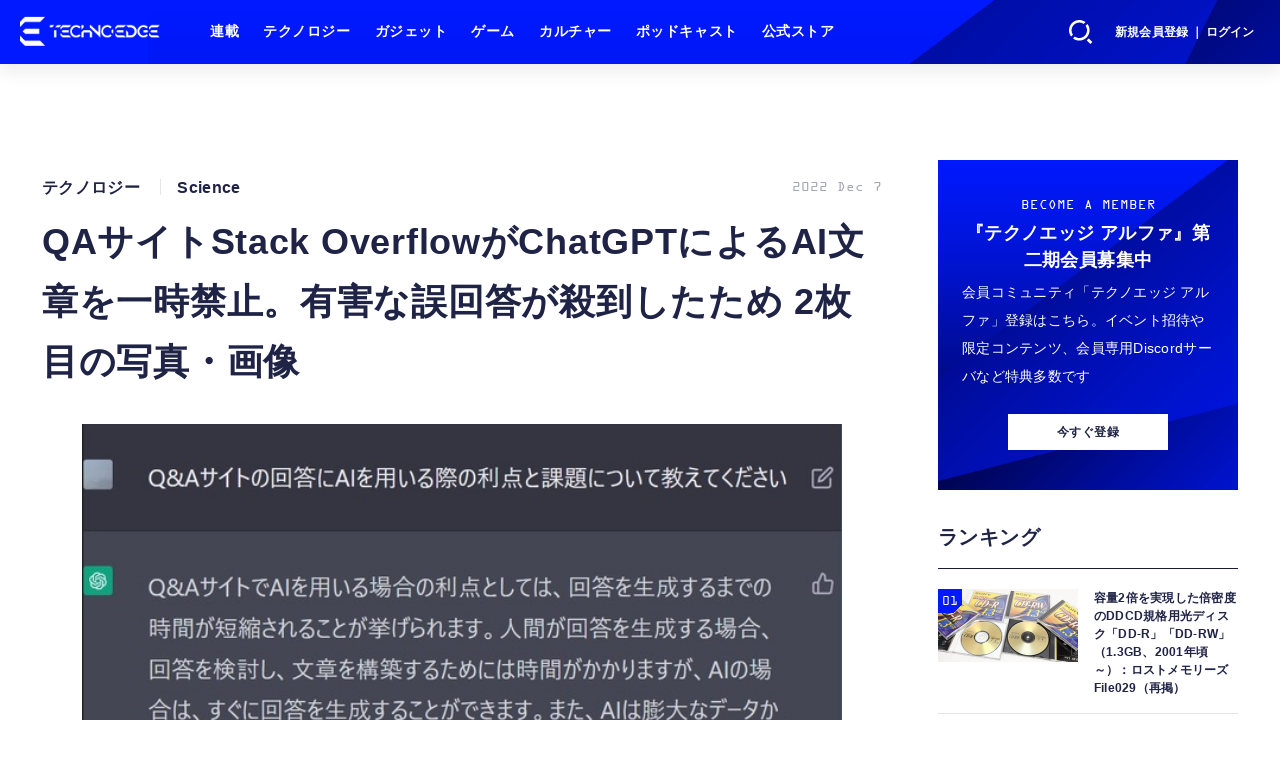

--- FILE ---
content_type: text/html; charset=utf-8
request_url: https://www.techno-edge.net/article/img/2022/12/07/585/3428.html
body_size: 10456
content:
<!doctype html>
<html lang="ja" prefix="og: http://ogp.me/ns#">
<head>
<meta charset="UTF-8">
<meta name="viewport" content="width=device-width, initial-scale=1, user-scalable=yes">
<meta property="fb:app_id" content="586436472983999">
<link rel="stylesheet" href="/base/css/a.css?__=2026010602">
<script type="text/javascript">
(function(w,k,v,k2,v2) {
  w[k]=v; w[k2]=v2;
  var val={}; val[k]=v; val[k2]=v2;
  (w.dataLayer=w.dataLayer||[]).push(val);
})(window, 'tpl_name', 'pages/image', 'tpl_page', 'image');
</script>
<script src="/base/scripts/jquery-3.6.0.min.js"></script>
<script type="text/javascript" async src="/base/scripts/a.min.js?__=2026010602"></script>

        
            <title>QAサイトStack OverflowがChatGPTによるAI文章を一時禁止。有害な誤回答が殺到したため 2枚目の写真・画像 | テクノエッジ TechnoEdge</title>
    <meta name="keywords" content="QAサイトStack OverflowがChatGPTによるAI文章を一時禁止。有害な誤回答が殺到したため,画像,写真,ニュース,テクノエッジ TechnoEdge">
    <meta name="description" content="プログラマー向けQAサイト Stack Overflow が、OpenAIのChatGPTで生成したテキストの一時禁止を告知しました。  理由は質問に対する正しい回答である割合があまりに低く、QAサイトとして有害であること。  QAサイトStack OverflowがChatGPTによるAI文章を一時禁止。有害な誤回答が殺到したため 2枚目の写真・画像">
    <meta name="thumbnail" content="https://www.techno-edge.net/imgs/ogp_f/3428.jpg">

        
              <meta name="twitter:title" content="QAサイトStack OverflowがChatGPTによるAI文章を一時禁止。有害な誤回答が殺到したため 2枚目の写真・画像 | テクノエッジ TechnoEdge">
      <meta name="twitter:card" content="photo">
      <meta name="twitter:site" content="@TechnoedgeJP">
      <meta name="twitter:url" content="https://www.techno-edge.net/article/img/2022/12/07/585/3428.html">
      <meta name="twitter:image" content="https://www.techno-edge.net/imgs/p/IZmI57Jd3Vx2SpHeg6RFh-_YK5bhlZSTkpGQ/3428.jpg">
    
        <meta property="og:title" content="QAサイトStack OverflowがChatGPTによるAI文章を一時禁止。有害な誤回答が殺到したため 2枚目の写真・画像 | テクノエッジ TechnoEdge">
    <meta property="og:description" content="プログラマー向けQAサイト Stack Overflow が、OpenAIのChatGPTで生成したテキストの一時禁止を告知しました。  理由は質問に対する正しい回答である割合があまりに低く、QAサイトとして有害であること。  QAサイトStack OverflowがChatGPTによるAI文章を一時禁止。有害な誤回答が殺到したため 2枚目の写真・画像">

    
    <meta property="og:type" content="article">
  <meta property="og:site_name" content="テクノエッジ TechnoEdge">
  <meta property="og:url" content="https://www.techno-edge.net/article/img/2022/12/07/585/3428.html">
    <meta property="og:image" content="https://www.techno-edge.net/imgs/ogp_f/3428.jpg">

<link rel="apple-touch-icon" sizes="76x76" href="/base/images/touch-icon-76.png?__=2026010602">
<link rel="apple-touch-icon" sizes="120x120" href="/base/images/touch-icon-120.png?__=2026010602">
<link rel="apple-touch-icon" sizes="152x152" href="/base/images/touch-icon-152.png?__=2026010602">
<link rel="apple-touch-icon" sizes="180x180" href="/base/images/touch-icon-180.png?__=2026010602">

<meta name='robots' content='max-image-preview:large' /><meta name="cXenseParse:iid-articleid" content="585">
<meta name="cXenseParse:iid-article-title" content="QAサイトStack OverflowがChatGPTによるAI文章を一時禁止。有害な誤回答が殺到したため">
<meta name="cXenseParse:iid-page-type" content="画像ページ">
<meta name="cXenseParse:iid-page-name" content="image">
<meta name="cXenseParse:iid-category" content="テクノロジー">
<meta name="cXenseParse:iid-subcategory" content="Science">
<meta name="cXenseParse:iid-hidden-adsense" content="false">
<meta name="cXenseParse:iid-hidden-other-ad" content="false">
<meta name="cXenseParse:iid-giga-name" content="OpenAI">
<meta name="cXenseParse:iid-giga-name" content="AI">
<meta name="cXenseParse:iid-giga-name" content="Ittousai">
<meta name="cXenseParse:iid-giga-name" content="ChatGPT">
<meta name="cXenseParse:iid-article-type" content="通常記事">
<meta name="cXenseParse:iid-provider-name" content="テクノエッジ TechnoEdge">
<meta name="cXenseParse:author" content="Ittousai">
<meta name="cXenseParse:recs:publishtime" content="2022-12-07T22:16:01+0900">
<meta name="cxenseparse:iid-publish-yyyy" content="2022">
<meta name="cxenseparse:iid-publish-yyyymm" content="202212">
<meta name="cxenseparse:iid-publish-yyyymmdddd" content="20221207">
<!-- ここにスクリプトなどを置いてください -->
<meta name='ir-site-verification-token' value='88789769' />

<!-- テーマカラー -->
<meta name="theme-color" content="#0019FF">
<!-- テーマカラー　モード指定 -->
<meta name="theme-color" media="(prefers-color-scheme: light)" content="#0019FF">
<meta name="theme-color" media="(prefers-color-scheme: dark)" content="#0019FF">

<link rel="stylesheet" href="https://use.typekit.net/tvx5yqd.css">

<link rel="stylesheet" href="https://cdnjs.cloudflare.com/ajax/libs/Swiper/8.2.4/swiper-bundle.min.css" integrity="sha512-olodyt/aRzIO9o/gZkW0xrVyYDFtBZ+PjH/T/o74P4jLADOwHqyB8LGmcqbbiaWnlsn1VYEadotewGO3y4Y3fQ==" crossorigin="anonymous" referrerpolicy="no-referrer" />
<script src="https://cdnjs.cloudflare.com/ajax/libs/Swiper/8.2.4/swiper-bundle.min.js" integrity="sha512-Hvn3pvXhhG39kmZ8ue3K8hw8obT4rfLXHE5n+IWNCMkR6oV3cfkQNUQqVvX3fNJO/JtFeo/MfLmqp5bqAT+8qg==" crossorigin="anonymous" referrerpolicy="no-referrer"></script>
<script src="https://cdnjs.cloudflare.com/ajax/libs/body-scroll-lock/3.1.5/bodyScrollLock.min.js" integrity="sha512-HowizSDbQl7UPEAsPnvJHlQsnBmU2YMrv7KkTBulTLEGz9chfBoWYyZJL+MUO6p/yBuuMO/8jI7O29YRZ2uBlA==" crossorigin="anonymous" referrerpolicy="no-referrer"></script>
<link rel="stylesheet" href="https://cdnjs.cloudflare.com/ajax/libs/Modaal/0.4.4/css/modaal.min.css" integrity="sha512-hy4ogK/McVqjtA/tuCa8SMmrk9gydD+Mlj3E7rAIj8EbSAuj1hOJxjG5tx6ShzUar16ccfESGj4nO3HiK6WIyQ==" crossorigin="anonymous" referrerpolicy="no-referrer" />
<script src="https://cdnjs.cloudflare.com/ajax/libs/Modaal/0.4.4/js/modaal.min.js" integrity="sha512-nHgjiAB+J6KrOqNCT7NFIkxXZ/ZYrSFLm1herueNG50Sy8yz9nnCXsugcuzG2d500D/a0dH8huUwC26mZs24uw==" crossorigin="anonymous" referrerpolicy="no-referrer"></script>

<script src="/base/scripts/mms-customize.js"></script><script async src="https://securepubads.g.doubleclick.net/tag/js/gpt.js"></script>
<script>
  window.googletag = window.googletag || {cmd: []};
  var cX = cX || {}; cX.callQueue = cX.callQueue || [];
  cX.callQueue.push(['invoke', function() {
    googletag.cmd.push(function() {
      var sizeMapping = googletag.sizeMapping().addSize([768,0], [[728,90], [728,250], [970,250], [1,1]]).addSize([0,0], [[320,100], [1,1]]).build();
      googletag.defineSlot('/2261101/techno-edge_rwd_header2', [[320, 100], [728, 90], [728,250], [970,250]], 'div-gpt-ad-header2').defineSizeMapping(sizeMapping).addService(googletag.pubads()).setCollapseEmptyDiv(true);
      googletag.defineSlot('/2261101/techno-edge_rwd_wide1', [[320, 100], [728, 90], [970,250]], 'div-gpt-ad-wide1').defineSizeMapping(sizeMapping).addService(googletag.pubads()).setCollapseEmptyDiv(true);
      googletag.defineSlot('/2261101/techno-edge_rwd_right1', [[300,250], [300,600], [300,500]], 'div-gpt-ad-right1').addService(googletag.pubads()).setCollapseEmptyDiv(true);
      googletag.defineSlot('/2261101/techno-edge_rwd_right2', [[300,250], [300,600], [300,500]], 'div-gpt-ad-right2').addService(googletag.pubads()).setCollapseEmptyDiv(true);
      googletag.pubads().setTargeting('dc', window.innerWidth < 768 ? 'dcs' : 'dcp');
      googletag.pubads().setTargeting('CxSegments', cX.getUserSegmentIds({persistedQueryId:'103c35db41bdb997c80835fa7c8343832c9821e5'}));
      googletag.pubads().enableSingleRequest();
      googletag.enableServices();
    });
  }]);
</script>

<link rel="canonical" href="https://www.techno-edge.net/article/img/2022/12/07/585/3430.html">
<link rel="alternate" media="only screen and (max-width: 640px)" href="https://www.techno-edge.net/article/img/2022/12/07/585/3428.html">
<link rel="alternate" type="application/rss+xml" title="RSS" href="https://www.techno-edge.net/rss20/index.rdf">

</head>

<body class="thm-page-arti-image page-cate--technology page-cate--technology-science page-subcate--science" data-nav="technology">
<script>var dataLayer = dataLayer || [];dataLayer.push({'customCategory': 'technology','customSubCategory': 'science','customProvider': 'テクノエッジ TechnoEdge','customAuthorId': '1','customAuthorName': 'Ittousai','customPrimaryGigaId': '344','customPrimaryGigaName': 'OpenAI'});</script><noscript><iframe src="//www.googletagmanager.com/ns.html?id=GTM-MWBD5H2" height="0" width="0" style="display:none;visibility:hidden"></iframe></noscript>
<script>
(function(w,d,s,l,i){w[l]=w[l]||[];w[l].push({'gtm.start':
new Date().getTime(),event:'gtm.js'});var f=d.getElementsByTagName(s)[0],
j=d.createElement(s),dl=l!='dataLayer'?'&l='+l:'';j.async=true;j.src=
'//www.googletagmanager.com/gtm.js?id='+i+dl;f.parentNode.insertBefore(j,f);
})(window,document,'script','dataLayer','GTM-MWBD5H2');
</script>

<header class="thm-header">
  <div class="header-wrapper cf">
<div class="header-logo">
  <a class="link" href="https://www.techno-edge.net/" data-sub-title=""><img class="logo" src="/base/images/header-logo.2026010602.png" alt="テクノエッジ TechnoEdge"></a>
</div><div class="header-menu-buttons">
  <button type="button" class="btn-header-search">検索</button>
  <button type="button" class="btn-header-menu">メニュー</button>
  <button type="button" class="btn-header-sign-up-in" data-modal="mms-sign-in">新規会員登録 ｜ ログイン</button>
  <button type="button" class="btn-header-member"><img  alt="" /></button>
</div><div class="header-search">
  <div class="inner">
  	<form action="/pages/search.html" method="get">
      <div class="form-search">
        <div class="form-search-input"><input type="text" name="q" placeholder="記事を検索する" /></div>
      </div>
    </form>
  </div>
</div><div class="header-menu-navi">
  <div class="inner">

  <nav class="thm-nav global-nav js-global-nav">
    <ul class="nav-main-menu js-main-menu">

      <li class="item js-nav-home">
        <a class="link" href="/pages/series.html">連載</a>
      </li>

      <li class="item js-nav-technology">
        <a class="link" href="/category/technology/latest/">テクノロジー</a>
      </li>

      <li class="item js-nav-gadget">
        <a class="link" href="/category/gadget/latest/">ガジェット</a>
      </li>

      <li class="item js-nav-gaming">
        <a class="link" href="/category/gaming/latest/">ゲーム</a>
      </li>

      <li class="item js-nav-culture">
        <a class="link" href="/category/culture/latest/">カルチャー</a>
      </li>

      <li class="item js-nav-podcast">
        <a class="link" href="/pages/podcast.html">ポッドキャスト</a>
      </li>

      <li class="item js-nav-store">
        <a class="link" href="/pages/store.html">公式ストア</a>
      </li>
    </ul>
  </nav>

  <div class="header-sns">
    <div class="header-sns-title">FOLLOW US</div>
    <ul class="sns-list">
      <li class="sns-item sns-item--twitter"><a href="https://twitter.com/TechnoEdgeJP" target="_blank" rel="nofollow"><img src="/base/images/icon_sns_xtwitter03.svg" width="18" height="18" alt="X"></a></li>
      <li class="sns-item sns-item--rss"><a href="/rss20/index.rdf" target="_blank" rel="nofollow"><img src="/base/images/icon_sns_rss02.svg" width="20" height="20" alt="rss"></a></li>
      <li class="sns-item sns-item--youtube"><a href="https://www.youtube.com/@techno-edge" target="_blank" rel="nofollow"><img src="/base/images/youtube_social_circle_red.png" width="22" height="22" alt="youtube"></a></li>
    </ul>
  </div>

  </div>
</div><div class="header-sign-up-in">
  <a href="#" data-modal="mms-sign-in">新規会員登録 ｜ ログイン</a>
</div>

<div class="header-menu-member">
  <div class="inner">
    <div class="member-avater">
      <div class="member-avater-img"><img alt="" /></div>
      <div class="member-avater-name"></div>
    </div>
    <ul class="member-menu">
      <li><a href="#" data-modal="mms-edit-profile">個人設定</a></li>
      <li><a href="#" data-modal="mms-change-plan">プラン変更</a></li>
      <li><a href="#" data-modal="mms-history">プラン履歴</a></li>
      <li><a href="#" data-modal="mms-change-password">パスワード変更</a></li>
      <li><a href="#" class="btn-header-logout" data-modal="mms-log-out">ログアウト</a></li>
    </ul>
  </div>
</div>
  </div>
<!-- global_nav -->
</header>

<div class="thm-body cf">
  <div class="breadcrumb">
<span id="breadcrumbTop"><a class="link" href="https://www.techno-edge.net/"><span class="item icon icon-bc--home">ホーム</span></a></span>
<i class="separator icon icon-bc--arrow"> › </i>
<span id="BreadcrumbSecond">
  <a class="link" href="/category/technology/">
    <span class="item icon icon-bc--technology">テクノロジー</span>
  </a>
</span>
<i class="separator icon icon-bc--arrow"> › </i>
<span id="BreadcrumbThird">
  <a class="link" href="/category/technology/science/latest/">
    <span class="item icon icon-bc--science">Science</span>
  </a>
</span>
<i class="separator icon icon-bc--arrow"> › </i>

    <span id="breadcrumbLast"><a class="link" href="/article/2022/12/07/585.html"><span class="item icon icon-bc--article">記事</span></a></span>
    <i class="separator icon icon-bc--arrow"> › </i>

    <span class="item">写真・画像</span>
  </div>
  <main class="thm-main">
<div class="ad-banner ad-banner--headerbanner">
<div id='div-gpt-ad-header2' style="min-width:320px;min-height:100px;">
  <script>
    cX.callQueue.push(['invoke', function() {
      googletag.cmd.push(function() { googletag.display('div-gpt-ad-header2'); });
    }]);
  </script>
</div>
</div><header class="arti-header">

  <h1 class="head">QAサイトStack OverflowがChatGPTによるAI文章を一時禁止。有害な誤回答が殺到したため 2枚目の写真・画像</h1>
  <div class="group">
    <span class="category-group-name">テクノロジー</span>
    <span class="category-name">Science</span>
  </div>
  <div class="date">
    <time class="pubdate" itemprop="datePublished" datetime="2022-12-07T22:16:01+09:00">2022 Dec 7</time>
  </div>
</header>


<div class="arti-content arti-content--image">
            <link rel="stylesheet" href="/base/css/swiper-bundle.min.css"/>
    <div class="figure-area figure-area--zoom swiper">
      <div class="swiper-wrapper">
                          
                    <figure class="figure swiper-slide">
            <img class="image"
                 src="/imgs/zoom/3430.jpg"
                 alt="QAサイトStack OverflowがChatGPTによるAI文章を一時禁止。有害な誤回答が殺到したため"
                 width="640"
                 height="359">
            <figcaption class="figcaption">
                              <span class="caption">QAサイトStack OverflowがChatGPTによるAI文章を一時禁止。有害な誤回答が殺到したため</span>
            </figcaption>
          </figure>
                  
                                          <figure class="figure swiper-slide">
            <img class="image"
                 src="/imgs/zoom/3428.jpg"
                 alt="QAサイトStack OverflowがChatGPTによるAI文章を一時禁止。有害な誤回答が殺到したため"
                 width="640"
                 height="616">
            <figcaption class="figcaption">
                              <span class="caption">QAサイトStack OverflowがChatGPTによるAI文章を一時禁止。有害な誤回答が殺到したため</span>
            </figcaption>
          </figure>
                  
                    <figure class="figure swiper-slide">
            <img class="image"
                 src="/imgs/zoom/3429.jpg"
                 alt="QAサイトStack OverflowがChatGPTによるAI文章を一時禁止。有害な誤回答が殺到したため"
                 width="640"
                 height="390">
            <figcaption class="figcaption">
                              <span class="caption">QAサイトStack OverflowがChatGPTによるAI文章を一時禁止。有害な誤回答が殺到したため</span>
            </figcaption>
          </figure>
                  
                    <figure class="figure swiper-slide">
            <img class="image"
                 src="/imgs/zoom/3431.png"
                 alt="QAサイトStack OverflowがChatGPTによるAI文章を一時禁止。有害な誤回答が殺到したため"
                 width="640"
                 height="377">
            <figcaption class="figcaption">
                              <span class="caption">QAサイトStack OverflowがChatGPTによるAI文章を一時禁止。有害な誤回答が殺到したため</span>
            </figcaption>
          </figure>
                  
                    <figure class="figure swiper-slide">
            <img class="image"
                 src="/imgs/zoom/3432.jpg"
                 alt="QAサイトStack OverflowがChatGPTによるAI文章を一時禁止。有害な誤回答が殺到したため"
                 width="640"
                 height="370">
            <figcaption class="figcaption">
                              <span class="caption">QAサイトStack OverflowがChatGPTによるAI文章を一時禁止。有害な誤回答が殺到したため</span>
            </figcaption>
          </figure>
              </div>
      <div class="swiper-pagination"></div>
      <div class="swiper-button-prev"></div>
      <div class="swiper-button-next"></div>
    </div>
    <div class="figure-pagination">
      <ul class="paging-list">
        <li class="item paging-back">
          <a class="link icon icon--paging-back" href="/article/2022/12/07/585.html">この記事へ戻る
            <span class="count">2/5</span>
          </a>
        </li>
      </ul>
    </div>
            <script src="/base/scripts/swiper-bundle.min.js"></script>
    <script>
      var _image_urls = [];
              _image_urls[0] = 'https://www.techno-edge.net/article/img/2022/12/07/585/3430.html';
              _image_urls[1] = 'https://www.techno-edge.net/article/img/2022/12/07/585/3428.html';
              _image_urls[2] = 'https://www.techno-edge.net/article/img/2022/12/07/585/3429.html';
              _image_urls[3] = 'https://www.techno-edge.net/article/img/2022/12/07/585/3431.html';
              _image_urls[4] = 'https://www.techno-edge.net/article/img/2022/12/07/585/3432.html';
            var _ad_refresh_count = "1";
      _ad_refresh_count = +_ad_refresh_count ? +_ad_refresh_count : 0;
      var _cnt = _ad_refresh_count;
      var history_replace = "no";
      
      const swiper = new Swiper(".swiper", {
        initialSlide: 1,
        loop: true,
        autoHeight: true,
        pagination: {
          el: ".swiper-pagination"
        },
        navigation: {
          nextEl: ".swiper-button-next",
          prevEl: ".swiper-button-prev"
        },
        on: {
          afterInit: (swiper) => {
            swiper.on('slideChangeTransitionEnd', function (swiper) {
              // 画像スライドイベント
              var _image_num = swiper.realIndex + 1;

              // ブラウザのタイトル変更
              document.title = document.title.replace(/\s\d+枚目の写真・画像/g, ' ' + _image_num + '枚目の写真・画像');

              // 記事タイトル変更
              var _h1 = document.querySelector('h1');
              _h1.innerText = _h1.innerText.replace(/\s\d+枚目の写真・画像/g, ' ' + _image_num + '枚目の写真・画像');

              // 画像番号変更
              document.querySelector('.count').innerText = _image_num + '/5';

              // ブラウザのURL変更
              if (history_replace === 'yes') {
                history.replaceState(null, null, _image_urls[swiper.realIndex]);
              }

              // 広告更新
              _cnt--;

              if (typeof googletag !== 'undefined' && _cnt == 0)
              {
                googletag.cmd.push(function () {
                  googletag.pubads().refresh();
                });
              }

              if (_cnt <= 0) _cnt = _ad_refresh_count;
            });
          }
        }
      });
    </script>
  </div>
<ul class="thumb-list cf">

  <li class="item">
    <a class="link" href="/article/img/2022/12/07/585/3430.html">
      <img class="image" src="/imgs/p/jqW90cnKVMj4kRAZxYSv85uZ4JfulZSTkpGQ/3430.jpg" alt="QAサイトStack OverflowがChatGPTによるAI文章を一時禁止。有害な誤回答が殺到したため" width="120" height="120">
    </a>
  </li>

  <li class="item">
    <a class="link" href="/article/img/2022/12/07/585/3428.html">
      <img class="image" src="/imgs/p/jqW90cnKVMj4kRAZxYSv85uZ4JfulZSTkpGQ/3428.jpg" alt="QAサイトStack OverflowがChatGPTによるAI文章を一時禁止。有害な誤回答が殺到したため" width="120" height="120">
    </a>
  </li>

  <li class="item">
    <a class="link" href="/article/img/2022/12/07/585/3429.html">
      <img class="image" src="/imgs/p/jqW90cnKVMj4kRAZxYSv85uZ4JfulZSTkpGQ/3429.jpg" alt="QAサイトStack OverflowがChatGPTによるAI文章を一時禁止。有害な誤回答が殺到したため" width="120" height="120">
    </a>
  </li>

  <li class="item">
    <a class="link" href="/article/img/2022/12/07/585/3431.html">
      <img class="image" src="/imgs/p/jqW90cnKVMj4kRAZxYSv85uZ4JfulZSTkpGQ/3431.png" alt="QAサイトStack OverflowがChatGPTによるAI文章を一時禁止。有害な誤回答が殺到したため" width="120" height="120">
    </a>
  </li>

  <li class="item">
    <a class="link" href="/article/img/2022/12/07/585/3432.html">
      <img class="image" src="/imgs/p/jqW90cnKVMj4kRAZxYSv85uZ4JfulZSTkpGQ/3432.jpg" alt="QAサイトStack OverflowがChatGPTによるAI文章を一時禁止。有害な誤回答が殺到したため" width="120" height="120">
    </a>
  </li>
</ul>

<div class="ad-banner ad-banner--headerbanner">
<div id='div-gpt-ad-wide1' style="min-width:320px;min-height:100px;">
  <script>
    cX.callQueue.push(['invoke', function() {
      googletag.cmd.push(function() { googletag.display('div-gpt-ad-wide1'); });
    }]);
  </script>
</div>
</div>

  </main>
  <aside class="thm-aside">
<div class="ad-banner ad-banner--primedisplay">
<div id='div-gpt-ad-right1' style="min-width:300px;min-height:250px;">
  <script>
    cX.callQueue.push(['invoke', function() {
      googletag.cmd.push(function() { googletag.display('div-gpt-ad-right1'); });
    }]);
  </script>
</div>
</div><section class="sidebox sidebox-membership">
  <div class="membership">
 <div class="membership-content">
    <div class="title-en">BECOME A MEMBER</div>
    <div class="title"><span>『テクノエッジ アルファ』</span><span>第二期会員募集中</span></div>
    <p>会員コミュニティ「テクノエッジ アルファ」登録はこちら。イベント招待や限定コンテンツ、会員専用Discordサーバなど特典多数です</p>
      <div class="membership-actions">
        <button  class="btn btn-membership-modal" mms-product-id="963">今すぐ登録</button>
      </div>
  </div>
  </div>
</section><section class="sidebox sidebox-ranking ">
  <h2 class="caption"><span class="inner">ランキング</span></h2>
  <ol class="ranking-list">

<li class="item  ">
  <a class="link" href="/article/2026/01/19/4821.html"><article class="side-content">
    <img class="figure" src="/imgs/p/vKYVI6SPtBStx31FZGDRdg2YgJaOlZSTkpGQ/11994.jpg" alt="容量2倍を実現した倍密度のDDCD規格用光ディスク「DD-R」「DD-RW」（1.3GB、2001年頃～）：ロストメモリーズ File029（再掲） 画像" width="280" height="146">
    <span class="figcaption">容量2倍を実現した倍密度のDDCD規格用光ディスク「DD-R」「DD-RW」（1.3GB、2001年頃～）：ロストメモリーズ File029（再掲）</span>
  </article></a>
</li>

<li class="item  ">
  <a class="link" href="/article/2026/01/19/4824.html"><article class="side-content">
    <img class="figure" src="/imgs/p/vKYVI6SPtBStx31FZGDRdg2YgJaOlZSTkpGQ/29299.jpg" alt="家庭用GPUを使い良質な画像をわずか1秒で生成する「FLUX.2 [klein]」登場。商用利用可能モデルも（生成AIクローズアップ） 画像" width="280" height="184">
    <span class="figcaption">家庭用GPUを使い良質な画像をわずか1秒で生成する「FLUX.2 [klein]」登場。商用利用可能モデルも（生成AIクローズアップ）</span>
  </article></a>
</li>

<li class="item  ">
  <a class="link" href="/article/2026/01/15/4817.html"><article class="side-content">
    <img class="figure" src="/imgs/p/vKYVI6SPtBStx31FZGDRdg2YgJaOlZSTkpGQ/29263.jpg" alt="Sora 2 Pro超えのローカル動画生成AI「LTX-2」登場、英語ネイティブでない研究者がAI利用で論文投稿数89%増など生成AI技術5つを解説（生成AIウィークリー） 画像" width="280" height="236">
    <span class="figcaption">Sora 2 Pro超えのローカル動画生成AI「LTX-2」登場、英語ネイティブでない研究者がAI利用で論文投稿数89%増など生成AI技術5つを解説（生成AIウィークリー）</span>
  </article></a>
</li>

<li class="item  ">
  <a class="link" href="/article/2026/01/20/4825.html"><article class="side-content">
    <img class="figure" src="/imgs/p/vKYVI6SPtBStx31FZGDRdg2YgJaOlZSTkpGQ/29333.jpg" alt="シャオミから聴こえるメガネMIJIAスマートオーディオグラス、通話も録れる録音機能が便利 画像" width="280" height="157">
    <span class="figcaption">シャオミから聴こえるメガネMIJIAスマートオーディオグラス、通話も録れる録音機能が便利</span>
  </article></a>
</li>

<li class="item  ">
  <a class="link" href="/article/2025/12/17/4781.html"><article class="side-content">
    <img class="figure" src="/imgs/p/vKYVI6SPtBStx31FZGDRdg2YgJaOlZSTkpGQ/28960.jpg" alt="生成AIグラビアをグラビアカメラマンが作るとどうなる？第57回：充実してきたZ-Image-Turboその後（西川和久） 画像" width="280" height="156">
    <span class="figcaption">生成AIグラビアをグラビアカメラマンが作るとどうなる？第57回：充実してきたZ-Image-Turboその後（西川和久）</span>
  </article></a>
</li>
  </ol>
  <a class="more" href="/article/ranking/"><span class="circle-arrow">アクセスランキングをもっと見る</span></a>
</section>

<section class="sidebox sidebox-pickup ">
  <h2 class="caption"><span class="inner">おすすめ</span></h2>
  <ul class="pickup-list">

    <li class="item  item--is-link  item--highlight">
      <a class="link" href="https://www.techno-edge.net/article/2025/10/01/4632.html"  ><article class="side-content">

        <img class="figure" src="/imgs/p/vKYVI6SPtBStx31FZGDRdg2YgJaOlZSTkpGQ/27840.jpg" alt=" 画像" width="280" height="185">
        <div class="figcaption">
          <h3 class="title">Amazonプライム感謝祭で高性能ロボット掃除機MOVA P50 Ultraが半額＋さらに5％オフ。水拭きモップ自動洗浄・乾燥まで対応ハイエンドモデル</h3>
        </div>
      </article></a>
    </li>
        
    <li class="item  item--is-link  ">
      <a class="link" href="https://www.techno-edge.net/article/2024/01/31/2721.html"  ><article class="side-content">

        <img class="figure" src="/imgs/p/vKYVI6SPtBStx31FZGDRdg2YgJaOlZSTkpGQ/25638.jpg" alt=" 画像" width="280" height="146">
        <div class="figcaption">
          <h3 class="title">生成AIグラビアギャラリー</h3>
        </div>
      </article></a>
    </li>
        
    <li class="item  item--is-link  ">
      <a class="link" href="https://www.techno-edge.net/article/2025/11/21/4726.html"  ><article class="side-content">

        <img class="figure" src="/imgs/p/vKYVI6SPtBStx31FZGDRdg2YgJaOlZSTkpGQ/28643.png" alt=" 画像" width="280" height="210">
        <div class="figcaption">
          <h3 class="title">「AIを使う人材が欲しい」企業と「AIを使いこなせない」現場——ギャップを埋める方法とは</h3>
        </div>
      </article></a>
    </li>
        
    <li class="item  item--is-link  ">
      <a class="link" href="https://www.techno-edge.net/article/2024/10/31/3801.html"  ><article class="side-content">

        <img class="figure" src="/imgs/p/vKYVI6SPtBStx31FZGDRdg2YgJaOlZSTkpGQ/18831.jpg" alt=" 画像" width="280" height="146">
        <div class="figcaption">
          <h3 class="title">テクノエッジ アルファ会員登録はこちら。コミュニティ参加ガイド</h3>
        </div>
      </article></a>
    </li>
        
    <li class="item  item--is-link  ">
      <a class="link" href="https://www.techno-edge.net/article/2025/12/26/4796.html"  ><article class="side-content">

        <img class="figure" src="/imgs/p/vKYVI6SPtBStx31FZGDRdg2YgJaOlZSTkpGQ/29160.jpg" alt=" 画像" width="280" height="186">
        <div class="figcaption">
          <h3 class="title">CORSAIR K65 PLUS WIRELESS・M75レビュー Macと映える静音75%メカニカルゲーミングキーボード・マウスで勝率も生産性も向上</h3>
        </div>
      </article></a>
    </li>
          </ul>
</section>

<section class="sidebox sidebox-pickup special">
  <h2 class="caption"><span class="inner">連載</span></h2>
  <ul class="pickup-list">

    <li class="item  item--is-link  item--highlight">
      <a class="link" href="https://www.techno-edge.net/special/634/recent/"  ><article class="side-content">

        <img class="figure" src="/imgs/p/vKYVI6SPtBStx31FZGDRdg2YgJaOlZSTkpGQ/15879.jpg" alt=" 画像" width="280" height="185">
        <div class="figcaption">
          <h3 class="title">西川善司のバビンチョなテクノコラム（西川善司）</h3>
        </div>
      </article></a>
    </li>
        
    <li class="item  item--is-link  ">
      <a class="link" href="https://www.techno-edge.net/special/560/recent/%E7%94%9F%E6%88%90AI%E3%82%B0%E3%83%A9%E3%83%93%E3%82%A2%E3%82%92%E3%82%B0%E3%83%A9%E3%83%93%E3%82%A2%E3%82%AB%E3%83%A1%E3%83%A9%E3%83%9E%E3%83%B3%E3%81%8C%E4%BD%9C%E3%82%8B%E3%81%A8%E3%81%A9%E3%81%86%E3%81%AA%E3%82%8B%EF%BC%9F"  ><article class="side-content">

        <img class="figure" src="/imgs/p/vKYVI6SPtBStx31FZGDRdg2YgJaOlZSTkpGQ/14477.jpg" alt=" 画像" width="280" height="155">
        <div class="figcaption">
          <h3 class="title">生成AIグラビアをグラビアカメラマンが作るとどうなる？（西川和久）</h3>
        </div>
      </article></a>
    </li>
        
    <li class="item  item--is-link  ">
      <a class="link" href="https://www.techno-edge.net/special/520/recent/%E7%94%9F%E6%88%90AI%E3%82%A6%E3%82%A3%E3%83%BC%E3%82%AF%E3%83%AA%E3%83%BC"  ><article class="side-content">

        <img class="figure" src="/imgs/p/vKYVI6SPtBStx31FZGDRdg2YgJaOlZSTkpGQ/14478.jpg" alt=" 画像" width="280" height="146">
        <div class="figcaption">
          <h3 class="title">人知れず消えていったマイナーCPUを語ろう（大原雄介）</h3>
        </div>
      </article></a>
    </li>
        
    <li class="item  item--is-link  ">
      <a class="link" href="https://www.techno-edge.net/special/411/recent/"  ><article class="side-content">

        <img class="figure" src="/imgs/p/vKYVI6SPtBStx31FZGDRdg2YgJaOlZSTkpGQ/14476.jpg" alt=" 画像" width="280" height="126">
        <div class="figcaption">
          <h3 class="title">Google Tales（佐藤由紀子）</h3>
        </div>
      </article></a>
    </li>
        
    <li class="item  item--is-link  ">
      <a class="link" href="https://www.techno-edge.net/special/367/recent/"  ><article class="side-content">

        <img class="figure" src="/imgs/p/vKYVI6SPtBStx31FZGDRdg2YgJaOlZSTkpGQ/1330.jpg" alt=" 画像" width="280" height="186">
        <div class="figcaption">
          <h3 class="title">てくのじ何でも実験室（宮里圭介）</h3>
        </div>
      </article></a>
    </li>
          </ul>
</section>

<div class="sidebox sidebox-series-btn" >
<a href="/pages/series.html" class="btn">連載一覧</a>
</div><section class="sidebox sidebox-membership">
  <div class="membership">
 <div class="membership-content">
    <div class="title-en">BECOME A MEMBER</div>
    <div class="title"><span>『テクノエッジ アルファ』</span><span>第二期会員募集中</span></div>
    <p>会員コミュニティ「テクノエッジ アルファ」登録はこちら。イベント招待や限定コンテンツ、会員専用Discordサーバなど特典多数です</p>
      <div class="membership-actions">
        <button  class="btn btn-membership-modal" mms-product-id="963">今すぐ登録</button>
      </div>
  </div>
  </div>
</section>

<section class="sidebox sidebox-pickup release ">
  <h2 class="caption">
    <span class="inner">新着リリース一覧</span>
    <img src="/base/images/press_release_provider-prtimes2.png" alt="PR TIMES" class="logo">
  </h2>
  <ul class="pickup-list">
    <li class="item">
      <a class="link" href="https://www.techno-edge.net/release/prtimes2/20260120/22599.html"><article class="side-content">
        <img class="figure" alt="サウナ特化型デジタルサイネージ「フロサウナTV」にて「Cycle.me」ブランド広告の放映を開始" src="/release/imgs/list/65403.jpg">
        <span class="figcaption">
          <span class="title">サウナ特化型デジタルサイネージ「フロサウナTV」にて「Cycle.me」ブランド広告の放映を開始</span>
        </span>
      </article></a>
    </li>
    <li class="item">
      <a class="link" href="https://www.techno-edge.net/release/prtimes2/20260120/22598.html"><article class="side-content">
        <img class="figure" alt="モバイルサービス“LIBMO”「LIBMO×CATVセット割」の対象CATV会社を拡大" src="/release/imgs/list/65406.jpg">
        <span class="figcaption">
          <span class="title">モバイルサービス“LIBMO”「LIBMO×CATVセット割」の対象CATV会社を拡大</span>
        </span>
      </article></a>
    </li>
    <li class="item">
      <a class="link" href="https://www.techno-edge.net/release/prtimes2/20260120/22597.html"><article class="side-content">
        <img class="figure" alt="EIZOがパートナー企業と共創するAIエッジコンピュータを開発、第一弾としてJR西日本と共創" src="/release/imgs/list/65410.jpg">
        <span class="figcaption">
          <span class="title">EIZOがパートナー企業と共創するAIエッジコンピュータを開発、第一弾としてJR西日本と共創</span>
        </span>
      </article></a>
    </li>
    <li class="item">
      <a class="link" href="https://www.techno-edge.net/release/prtimes2/20260120/22596.html"><article class="side-content">
        <img class="figure" alt="『ビジネスインクジェットプリンター導入応援キャンペーン』を1月20日より開始" src="/release/imgs/list/65379.jpg">
        <span class="figcaption">
          <span class="title">『ビジネスインクジェットプリンター導入応援キャンペーン』を1月20日より開始</span>
        </span>
      </article></a>
    </li>
    <li class="item">
      <a class="link" href="https://www.techno-edge.net/release/prtimes2/20260120/22595.html"><article class="side-content">
        <img class="figure" alt="長時間でも快適！テレワークとコール業務を支える片耳ワイヤレスヘッドセットを発売" src="/release/imgs/list/65382.jpg">
        <span class="figcaption">
          <span class="title">長時間でも快適！テレワークとコール業務を支える片耳ワイヤレスヘッドセットを発売</span>
        </span>
      </article></a>
    </li>
  </ul>
  <a class="more" href="/release/prtimes2/"><span class="circle-arrow">テック系プレスリリースはこちら</span></a>
</section>

<div class="ad-banner ad-banner--primedisplay">
<div id='div-gpt-ad-right2' style="min-width:300px;min-height:250px;">
  <script>
    cX.callQueue.push(['invoke', function() {
      googletag.cmd.push(function() { googletag.display('div-gpt-ad-right2'); });
    }]);
  </script>
</div>
</div>
  </aside>
</div>
<div class="thm-footer">
<div class="breadcrumb">
    <span id="breadcrumbTop"><a class="link" href="https://www.techno-edge.net/"><span class="item icon icon-bc--home">ホーム</span></a></span>
<i class="separator icon icon-bc--arrow"> › </i>          <span id="BreadcrumbSecond">
  <a class="link" href="/category/technology/">
    <span class="item icon icon-bc--technology">テクノロジー</span>
  </a>
</span>
<i class="separator icon icon-bc--arrow"> › </i>        <span id="BreadcrumbThird">
  <a class="link" href="/category/technology/science/latest/">
    <span class="item icon icon-bc--science">Science</span>
  </a>
</span>
<i class="separator icon icon-bc--arrow"> › </i>  
  <span id="breadcrumbLast"><a class="link" href="/article/2022/12/07/585.html"><span class="item icon icon-bc--article">記事</span></a></span>
  <i class="separator icon icon-bc--arrow"> › </i>
  <span class="item">写真・画像</span>

</div><div class="footer-main">
  <div class="footer-head">
     <div>
      <h2 class="footer-logo">
        <a href="/"><img src="/base/images/logo.svg" alt="TechnoEdge" width="180" height="38"></a>
      </h2>
      <div class="footer-copyright">
      <span>&copy;TechnoEdge. All rights reserved.</span>
      </div>
     </div>
    <button id="pagetop" class="footer-pagetop">
      <span class="pagetop-text">PAGETOP</span>
      <span class="pagetop-icon"><img src="/base/images/icon_arrow03.svg" alt="TechnoEdge" width="24" height="24"></span>
    </button>
  </div>
  <div class="footer-body">
    <nav class="footer-nav">
      <ul class="nav-footer-menu footer-nav-main">
        <li class="item"><a href="/pages/series.html" class="link">連載</a></li>
        <li class="item"><a href="/category/technology/latest/" class="link">テクノロジー</a></li>
        <li class="item"><a href="/category/gadget/latest/" class="link">ガジェット</a></li>
        <li class="item"><a href="/category/gaming/latest/" class="link">ゲーム</a></li>
        <li class="item"><a href="/category/culture/latest/" class="link">カルチャー</a></li>
        <li class="item"><a href="/pages/podcast.html" class="link">ポッドキャスト</a></li>
        <li class="item"><a href="https://techno-edge.square.site/" class="link" target="_blank" rel="noreferrer">公式ストア</a></li>
      </ul>
      <ul class="nav-footer-menu footer-nav-sub">
        <li class="item"><a href="/pages/company.html" class="link">運営会社</a></li>
        <li class="item"><a href="/pages/privacy.html" class="link">プライバシーポリシー</a></li>
        <li class="item"><a href="/pages/userdata-external-transmission.html" class="link">利用者情報の外部送信について</a></li>
        <li class="item"><a href="/pages/terms.html" class="link">テクノエッジ会員規約</a></li>
        <li class="item"><a href="/pages/tokushoho.html" class="link">特定商取引法に基づく表記</a></li>
        <li class="item"><a href="/pages/ad.html" class="link">広告掲載について</a></li>
        <li class="item"><a href="https://forms.gle/behW3yt4Zg36dP8q8" target="_blank" rel="nofollow" class="link">情報提供はこちら</a></li>
      </ul>
    </nav>
  </div>
  <div class="footer-foot">
    <div class="footer-sns">
      <div class="footer-sns-title">FOLLOW US</div>
        <ul class="sns-list">
        <li class="sns-item sns-item--twitter"><a href="https://twitter.com/TechnoEdgeJP" target="_blank" rel="nofollow"><img src="/base/images/icon_sns_xtwitter03.svg" width="18" height="18" alt="X"></a></li>
        <li class="sns-item sns-item--rss"><a href="/rss20/index.rdf" target="_blank" rel="nofollow"><img src="/base/images/icon_sns_rss02.svg" width="20" height="20" alt="rss"></a></li>
        <li class="sns-item sns-item--youtube"><a href="https://www.youtube.com/@techno-edge" target="_blank" rel="nofollow"><img src="/base/images/youtube_social_circle_red.png" width="22" height="22" alt="youtube"></a></li>
      </ul>
    </div>
    <div class="footer-copyright">
      <span>&copy;TechnoEdge. All rights reserved.</span>
    </div>
  </div>
</div>

<div style="text-align:center;display:inline-block;width:100%;height:100px;margin:0 0 -10px 0;background: #191c39;"></div>
<div style="z-index:9999999; position:-webkit-sticky; position:fixed; left:0; text-align:center; bottom:0; width:100%">
<div id="div-gpt-ad-overlay1">
  <script>
    window.googletag = window.googletag || {cmd: []};
    googletag.cmd.push(function() {
    googletag.defineSlot('/2261101/techno-edge_sp_overlay1', [[1, 1], [320, 100]], 'div-gpt-ad-overlay1').addService(googletag.pubads()).setCollapseEmptyDiv(true);
    googletag.pubads().setTargeting('dc', window.innerWidth < 768 ? 'dcs' : 'dcp');
    googletag.enableServices();
    googletag.display('div-gpt-ad-overlay1');
    });
  </script>
</div>
</div>
</div>

<script type="text/javascript" src="https://front-api-gateway.account.media.iid.jp/v1/front/js?__=2026010602"></script>
<script type="text/javascript">
  MMS.register();
</script>
<!--
<script src="https://cdn.rocket-push.com/main.js" charset="utf-8" data-pushman-token="a289a5f52ddb71634431fa7b70d85310c40e9cce34c1630cb1ee668b9e9b6fef"></script>
-->

<script type="text/javascript" language="javascript">
    var vc_pid = "889980423";
</script><script type="text/javascript" src="//aml.valuecommerce.com/vcdal.js" async></script>

          <script>
    window.article_images_data = [
          
      {
        "page": "/article/img/2022/12/07/585/3430.html",
        "src" : "/imgs/p/nXpkkgAYtm6KDYo1w7-AdQ2eGJAWlZSTkpGQ/3430.jpg",
        "thumb": "/imgs/p/Mkw5QzhrrXC7JIJqjw6d_6mZPJcylZSTkpGQ/3430.jpg",
        "caption": "QAサイトStack OverflowがChatGPTによるAI文章を一時禁止。有害な誤回答が殺到したため",
        "width": "1920",
        "height": "1078"
      },
          
      {
        "page": "/article/img/2022/12/07/585/3428.html",
        "src" : "/imgs/p/nXpkkgAYtm6KDYo1w7-AdQ2eGJAWlZSTkpGQ/3428.jpg",
        "thumb": "/imgs/p/Mkw5QzhrrXC7JIJqjw6d_6mZPJcylZSTkpGQ/3428.jpg",
        "caption": "QAサイトStack OverflowがChatGPTによるAI文章を一時禁止。有害な誤回答が殺到したため",
        "width": "1920",
        "height": "1850"
      },
          
      {
        "page": "/article/img/2022/12/07/585/3429.html",
        "src" : "/imgs/p/nXpkkgAYtm6KDYo1w7-AdQ2eGJAWlZSTkpGQ/3429.jpg",
        "thumb": "/imgs/p/Mkw5QzhrrXC7JIJqjw6d_6mZPJcylZSTkpGQ/3429.jpg",
        "caption": "QAサイトStack OverflowがChatGPTによるAI文章を一時禁止。有害な誤回答が殺到したため",
        "width": "1920",
        "height": "1171"
      },
          
      {
        "page": "/article/img/2022/12/07/585/3431.html",
        "src" : "/imgs/p/nXpkkgAYtm6KDYo1w7-AdQ2eGJAWlZSTkpGQ/3431.png",
        "thumb": "/imgs/p/Mkw5QzhrrXC7JIJqjw6d_6mZPJcylZSTkpGQ/3431.png",
        "caption": "QAサイトStack OverflowがChatGPTによるAI文章を一時禁止。有害な誤回答が殺到したため",
        "width": "1920",
        "height": "1132"
      },
          
      {
        "page": "/article/img/2022/12/07/585/3432.html",
        "src" : "/imgs/p/nXpkkgAYtm6KDYo1w7-AdQ2eGJAWlZSTkpGQ/3432.jpg",
        "thumb": "/imgs/p/Mkw5QzhrrXC7JIJqjw6d_6mZPJcylZSTkpGQ/3432.jpg",
        "caption": "QAサイトStack OverflowがChatGPTによるAI文章を一時禁止。有害な誤回答が殺到したため",
        "width": "1920",
        "height": "1111"
      },
        ];
  </script>

<div id="cxj_15023ecaaabade093469ddc3b10d701730e9f751"></div>
<script type="text/javascript">
    var cX = window.cX = window.cX || {}; cX.callQueue = cX.callQueue || [];
    cX.CCE = cX.CCE || {}; cX.CCE.callQueue = cX.CCE.callQueue || [];
    cX.CCE.callQueue.push(['run',{
        widgetId: '15023ecaaabade093469ddc3b10d701730e9f751',
        targetElementId: 'cxj_15023ecaaabade093469ddc3b10d701730e9f751',
        width: '100%',
        height: '1'
    }]);
</script>
<div id="cxj_825c284b94fd89ba7cd7615d04f6b8254c0247b2"></div>
<script type="text/javascript">
    var cX = window.cX = window.cX || {}; cX.callQueue = cX.callQueue || [];
    cX.CCE = cX.CCE || {}; cX.CCE.callQueue = cX.CCE.callQueue || [];
    cX.CCE.callQueue.push(['run',{
        widgetId: '825c284b94fd89ba7cd7615d04f6b8254c0247b2',
        targetElementId: 'cxj_825c284b94fd89ba7cd7615d04f6b8254c0247b2',
        width: '100%',
        height: '1'
    }]);
</script>


<script type="application/ld+json">
{
  "@context": "http://schema.org",
  "@type": "BreadcrumbList",
  "itemListElement": [
    {
      "@type": "ListItem",
      "position": 1,
      "item": {
        "@id": "/",
        "name": "TOP"
      }
    }

    ,{
      "@type": "ListItem",
      "position": 2,
      "item": {
        "@id": "https://www.techno-edge.net/category/technology/",
        "name": "テクノロジー"
      }
    },
    {
      "@type": "ListItem",
      "position": 3,
      "item": {
        "@id": "https://www.techno-edge.net/category/technology/science/latest/",
        "name": "Science"
      }
    },
    {
      "@type": "ListItem",
      "position": 4,
      "item": {
        "@id": "https://www.techno-edge.net/article/2022/12/07/585.html",
        "name": "記事"
      }
    },
    {
      "@type": "ListItem",
      "position": 5,
      "item": {
        "@id": "https://www.techno-edge.net/article/img/2022/12/07/585/3428.html",
        "name": "写真・画像"
      }
    }

  ]
}
</script></body></html>

--- FILE ---
content_type: text/html; charset=utf-8
request_url: https://www.google.com/recaptcha/api2/aframe
body_size: 268
content:
<!DOCTYPE HTML><html><head><meta http-equiv="content-type" content="text/html; charset=UTF-8"></head><body><script nonce="T6OE3LPZvMIs1WBekUvHtQ">/** Anti-fraud and anti-abuse applications only. See google.com/recaptcha */ try{var clients={'sodar':'https://pagead2.googlesyndication.com/pagead/sodar?'};window.addEventListener("message",function(a){try{if(a.source===window.parent){var b=JSON.parse(a.data);var c=clients[b['id']];if(c){var d=document.createElement('img');d.src=c+b['params']+'&rc='+(localStorage.getItem("rc::a")?sessionStorage.getItem("rc::b"):"");window.document.body.appendChild(d);sessionStorage.setItem("rc::e",parseInt(sessionStorage.getItem("rc::e")||0)+1);localStorage.setItem("rc::h",'1768934322553');}}}catch(b){}});window.parent.postMessage("_grecaptcha_ready", "*");}catch(b){}</script></body></html>

--- FILE ---
content_type: application/javascript
request_url: https://www.techno-edge.net/base/scripts/a.min.js?__=2026010602
body_size: 61151
content:
!function(t){var e={};function n(r){if(e[r])return e[r].exports;var i=e[r]={i:r,l:!1,exports:{}};return t[r].call(i.exports,i,i.exports,n),i.l=!0,i.exports}n.m=t,n.c=e,n.d=function(t,e,r){n.o(t,e)||Object.defineProperty(t,e,{enumerable:!0,get:r})},n.r=function(t){"undefined"!=typeof Symbol&&Symbol.toStringTag&&Object.defineProperty(t,Symbol.toStringTag,{value:"Module"}),Object.defineProperty(t,"__esModule",{value:!0})},n.t=function(t,e){if(1&e&&(t=n(t)),8&e)return t;if(4&e&&"object"==typeof t&&t&&t.__esModule)return t;var r=Object.create(null);if(n.r(r),Object.defineProperty(r,"default",{enumerable:!0,value:t}),2&e&&"string"!=typeof t)for(var i in t)n.d(r,i,function(e){return t[e]}.bind(null,i));return r},n.n=function(t){var e=t&&t.__esModule?function(){return t.default}:function(){return t};return n.d(e,"a",e),e},n.o=function(t,e){return Object.prototype.hasOwnProperty.call(t,e)},n.p="",n(n.s=95)}([function(t,e,n){(function(e){var n=function(t){return t&&t.Math==Math&&t};t.exports=n("object"==typeof globalThis&&globalThis)||n("object"==typeof window&&window)||n("object"==typeof self&&self)||n("object"==typeof e&&e)||Function("return this")()}).call(this,n(23))},function(t,e,n){var r=n(0),i=n(62),o=n(6),s=n(63),a=n(71),c=n(139),l=i("wks"),u=r.Symbol,h=c?u:u&&u.withoutSetter||s;t.exports=function(t){return o(l,t)||(a&&o(u,t)?l[t]=u[t]:l[t]=h("Symbol."+t)),l[t]}},function(t,e,n){var r=n(8);t.exports=function(t){if(!r(t))throw TypeError(String(t)+" is not an object");return t}},function(t,e,n){"use strict";e.__esModule=!0,e.extend=a,e.indexOf=function(t,e){for(var n=0,r=t.length;n<r;n++)if(t[n]===e)return n;return-1},e.escapeExpression=function(t){if("string"!=typeof t){if(t&&t.toHTML)return t.toHTML();if(null==t)return"";if(!t)return t+"";t=""+t}if(!o.test(t))return t;return t.replace(i,s)},e.isEmpty=function(t){return!t&&0!==t||!(!u(t)||0!==t.length)},e.createFrame=function(t){var e=a({},t);return e._parent=t,e},e.blockParams=function(t,e){return t.path=e,t},e.appendContextPath=function(t,e){return(t?t+".":"")+e};var r={"&":"&amp;","<":"&lt;",">":"&gt;",'"':"&quot;","'":"&#x27;","`":"&#x60;","=":"&#x3D;"},i=/[&<>"'`=]/g,o=/[&<>"'`=]/;function s(t){return r[t]}function a(t){for(var e=1;e<arguments.length;e++)for(var n in arguments[e])Object.prototype.hasOwnProperty.call(arguments[e],n)&&(t[n]=arguments[e][n]);return t}var c=Object.prototype.toString;e.toString=c;var l=function(t){return"function"==typeof t};l(/x/)&&(e.isFunction=l=function(t){return"function"==typeof t&&"[object Function]"===c.call(t)}),e.isFunction=l;var u=Array.isArray||function(t){return!(!t||"object"!=typeof t)&&"[object Array]"===c.call(t)};e.isArray=u},function(t,e){t.exports=function(t){try{return!!t()}catch(t){return!0}}},function(t,e,n){"use strict";e.__esModule=!0;var r=["description","fileName","lineNumber","endLineNumber","message","name","number","stack"];function i(t,e){var n=e&&e.loc,o=void 0,s=void 0,a=void 0,c=void 0;n&&(o=n.start.line,s=n.end.line,a=n.start.column,c=n.end.column,t+=" - "+o+":"+a);for(var l=Error.prototype.constructor.call(this,t),u=0;u<r.length;u++)this[r[u]]=l[r[u]];Error.captureStackTrace&&Error.captureStackTrace(this,i);try{n&&(this.lineNumber=o,this.endLineNumber=s,Object.defineProperty?(Object.defineProperty(this,"column",{value:a,enumerable:!0}),Object.defineProperty(this,"endColumn",{value:c,enumerable:!0})):(this.column=a,this.endColumn=c))}catch(t){}}i.prototype=new Error,e.default=i,t.exports=e.default},function(t,e){var n={}.hasOwnProperty;t.exports=function(t,e){return n.call(t,e)}},function(t,e){t.exports=function(t){if(null==t)throw TypeError("Can't call method on "+t);return t}},function(t,e){t.exports=function(t){return"object"==typeof t?null!==t:"function"==typeof t}},function(t,e,n){var r=n(0),i=n(19).f,o=n(12),s=n(11),a=n(36),c=n(132),l=n(41);t.exports=function(t,e){var n,u,h,p,d,f=t.target,g=t.global,v=t.stat;if(n=g?r:v?r[f]||a(f,{}):(r[f]||{}).prototype)for(u in e){if(p=e[u],h=t.noTargetGet?(d=i(n,u))&&d.value:n[u],!l(g?u:f+(v?".":"#")+u,t.forced)&&void 0!==h){if(typeof p==typeof h)continue;c(p,h)}(t.sham||h&&h.sham)&&o(p,"sham",!0),s(n,u,p,t)}}},function(t,e,n){var r=n(4);t.exports=!r((function(){return 7!=Object.defineProperty({},1,{get:function(){return 7}})[1]}))},function(t,e,n){var r=n(0),i=n(12),o=n(6),s=n(36),a=n(37),c=n(16),l=c.get,u=c.enforce,h=String(String).split("String");(t.exports=function(t,e,n,a){var c=!!a&&!!a.unsafe,l=!!a&&!!a.enumerable,p=!!a&&!!a.noTargetGet;"function"==typeof n&&("string"!=typeof e||o(n,"name")||i(n,"name",e),u(n).source=h.join("string"==typeof e?e:"")),t!==r?(c?!p&&t[e]&&(l=!0):delete t[e],l?t[e]=n:i(t,e,n)):l?t[e]=n:s(e,n)})(Function.prototype,"toString",(function(){return"function"==typeof this&&l(this).source||a(this)}))},function(t,e,n){var r=n(10),i=n(13),o=n(20);t.exports=r?function(t,e,n){return i.f(t,e,o(1,n))}:function(t,e,n){return t[e]=n,t}},function(t,e,n){var r=n(10),i=n(60),o=n(2),s=n(34),a=Object.defineProperty;e.f=r?a:function(t,e,n){if(o(t),e=s(e,!0),o(n),i)try{return a(t,e,n)}catch(t){}if("get"in n||"set"in n)throw TypeError("Accessors not supported");return"value"in n&&(t[e]=n.value),t}},function(t,e,n){var r=n(25),i=Math.min;t.exports=function(t){return t>0?i(r(t),9007199254740991):0}},function(t,e){var n={}.toString;t.exports=function(t){return n.call(t).slice(8,-1)}},function(t,e,n){var r,i,o,s=n(131),a=n(0),c=n(8),l=n(12),u=n(6),h=n(38),p=n(39),d=a.WeakMap;if(s){var f=new d,g=f.get,v=f.has,m=f.set;r=function(t,e){return m.call(f,t,e),e},i=function(t){return g.call(f,t)||{}},o=function(t){return v.call(f,t)}}else{var y=h("state");p[y]=!0,r=function(t,e){return l(t,y,e),e},i=function(t){return u(t,y)?t[y]:{}},o=function(t){return u(t,y)}}t.exports={set:r,get:i,has:o,enforce:function(t){return o(t)?i(t):r(t,{})},getterFor:function(t){return function(e){var n;if(!c(e)||(n=i(e)).type!==t)throw TypeError("Incompatible receiver, "+t+" required");return n}}}},function(t,e){t.exports=!1},function(t,e,n){var r=n(134),i=n(0),o=function(t){return"function"==typeof t?t:void 0};t.exports=function(t,e){return arguments.length<2?o(r[t])||o(i[t]):r[t]&&r[t][e]||i[t]&&i[t][e]}},function(t,e,n){var r=n(10),i=n(58),o=n(20),s=n(24),a=n(34),c=n(6),l=n(60),u=Object.getOwnPropertyDescriptor;e.f=r?u:function(t,e){if(t=s(t),e=a(e,!0),l)try{return u(t,e)}catch(t){}if(c(t,e))return o(!i.f.call(t,e),t[e])}},function(t,e){t.exports=function(t,e){return{enumerable:!(1&t),configurable:!(2&t),writable:!(4&t),value:e}}},function(t,e,n){var r=n(13).f,i=n(6),o=n(1)("toStringTag");t.exports=function(t,e,n){t&&!i(t=n?t:t.prototype,o)&&r(t,o,{configurable:!0,value:e})}},function(t,e){t.exports={}},function(t,e){var n;n=function(){return this}();try{n=n||new Function("return this")()}catch(t){"object"==typeof window&&(n=window)}t.exports=n},function(t,e,n){var r=n(59),i=n(7);t.exports=function(t){return r(i(t))}},function(t,e){var n=Math.ceil,r=Math.floor;t.exports=function(t){return isNaN(t=+t)?0:(t>0?r:n)(t)}},function(t,e,n){var r=n(7);t.exports=function(t){return Object(r(t))}},function(t,e,n){"use strict";n(141);var r=n(11),i=n(4),o=n(1),s=n(28),a=n(12),c=o("species"),l=!i((function(){var t=/./;return t.exec=function(){var t=[];return t.groups={a:"7"},t},"7"!=="".replace(t,"$<a>")})),u="$0"==="a".replace(/./,"$0"),h=o("replace"),p=!!/./[h]&&""===/./[h]("a","$0"),d=!i((function(){var t=/(?:)/,e=t.exec;t.exec=function(){return e.apply(this,arguments)};var n="ab".split(t);return 2!==n.length||"a"!==n[0]||"b"!==n[1]}));t.exports=function(t,e,n,h){var f=o(t),g=!i((function(){var e={};return e[f]=function(){return 7},7!=""[t](e)})),v=g&&!i((function(){var e=!1,n=/a/;return"split"===t&&((n={}).constructor={},n.constructor[c]=function(){return n},n.flags="",n[f]=/./[f]),n.exec=function(){return e=!0,null},n[f](""),!e}));if(!g||!v||"replace"===t&&(!l||!u||p)||"split"===t&&!d){var m=/./[f],y=n(f,""[t],(function(t,e,n,r,i){return e.exec===s?g&&!i?{done:!0,value:m.call(e,n,r)}:{done:!0,value:t.call(n,e,r)}:{done:!1}}),{REPLACE_KEEPS_$0:u,REGEXP_REPLACE_SUBSTITUTES_UNDEFINED_CAPTURE:p}),b=y[0],x=y[1];r(String.prototype,t,b),r(RegExp.prototype,f,2==e?function(t,e){return x.call(t,this,e)}:function(t){return x.call(t,this)})}h&&a(RegExp.prototype[f],"sham",!0)}},function(t,e,n){"use strict";var r,i,o=n(43),s=n(72),a=RegExp.prototype.exec,c=String.prototype.replace,l=a,u=(r=/a/,i=/b*/g,a.call(r,"a"),a.call(i,"a"),0!==r.lastIndex||0!==i.lastIndex),h=s.UNSUPPORTED_Y||s.BROKEN_CARET,p=void 0!==/()??/.exec("")[1];(u||p||h)&&(l=function(t){var e,n,r,i,s=this,l=h&&s.sticky,d=o.call(s),f=s.source,g=0,v=t;return l&&(-1===(d=d.replace("y","")).indexOf("g")&&(d+="g"),v=String(t).slice(s.lastIndex),s.lastIndex>0&&(!s.multiline||s.multiline&&"\n"!==t[s.lastIndex-1])&&(f="(?: "+f+")",v=" "+v,g++),n=new RegExp("^(?:"+f+")",d)),p&&(n=new RegExp("^"+f+"$(?!\\s)",d)),u&&(e=s.lastIndex),r=a.call(l?n:s,v),l?r?(r.input=r.input.slice(g),r[0]=r[0].slice(g),r.index=s.lastIndex,s.lastIndex+=r[0].length):s.lastIndex=0:u&&r&&(s.lastIndex=s.global?r.index+r[0].length:e),p&&r&&r.length>1&&c.call(r[0],n,(function(){for(i=1;i<arguments.length-2;i++)void 0===arguments[i]&&(r[i]=void 0)})),r}),t.exports=l},function(t,e,n){var r=n(15),i=n(28);t.exports=function(t,e){var n=t.exec;if("function"==typeof n){var o=n.call(t,e);if("object"!=typeof o)throw TypeError("RegExp exec method returned something other than an Object or null");return o}if("RegExp"!==r(t))throw TypeError("RegExp#exec called on incompatible receiver");return i.call(t,e)}},function(t,e){t.exports=function(t){if("function"!=typeof t)throw TypeError(String(t)+" is not a function");return t}},function(t,e,n){var r=n(30);t.exports=function(t,e,n){if(r(t),void 0===e)return t;switch(n){case 0:return function(){return t.call(e)};case 1:return function(n){return t.call(e,n)};case 2:return function(n,r){return t.call(e,n,r)};case 3:return function(n,r,i){return t.call(e,n,r,i)}}return function(){return t.apply(e,arguments)}}},function(t,e,n){var r=n(78),i=n(22),o=n(1)("iterator");t.exports=function(t){if(null!=t)return t[o]||t["@@iterator"]||i[r(t)]}},function(t,e,n){"use strict";function r(t){return t&&t.__esModule?t:{default:t}}e.__esModule=!0,e.HandlebarsEnvironment=u;var i=n(3),o=r(n(5)),s=n(51),a=n(112),c=r(n(52)),l=n(53);e.VERSION="4.7.6";e.COMPILER_REVISION=8;e.LAST_COMPATIBLE_COMPILER_REVISION=7;e.REVISION_CHANGES={1:"<= 1.0.rc.2",2:"== 1.0.0-rc.3",3:"== 1.0.0-rc.4",4:"== 1.x.x",5:"== 2.0.0-alpha.x",6:">= 2.0.0-beta.1",7:">= 4.0.0 <4.3.0",8:">= 4.3.0"};function u(t,e,n){this.helpers=t||{},this.partials=e||{},this.decorators=n||{},s.registerDefaultHelpers(this),a.registerDefaultDecorators(this)}u.prototype={constructor:u,logger:c.default,log:c.default.log,registerHelper:function(t,e){if("[object Object]"===i.toString.call(t)){if(e)throw new o.default("Arg not supported with multiple helpers");i.extend(this.helpers,t)}else this.helpers[t]=e},unregisterHelper:function(t){delete this.helpers[t]},registerPartial:function(t,e){if("[object Object]"===i.toString.call(t))i.extend(this.partials,t);else{if(void 0===e)throw new o.default('Attempting to register a partial called "'+t+'" as undefined');this.partials[t]=e}},unregisterPartial:function(t){delete this.partials[t]},registerDecorator:function(t,e){if("[object Object]"===i.toString.call(t)){if(e)throw new o.default("Arg not supported with multiple decorators");i.extend(this.decorators,t)}else this.decorators[t]=e},unregisterDecorator:function(t){delete this.decorators[t]},resetLoggedPropertyAccesses:function(){l.resetLoggedProperties()}};var h=c.default.log;e.log=h,e.createFrame=i.createFrame,e.logger=c.default},function(t,e,n){var r=n(8);t.exports=function(t,e){if(!r(t))return t;var n,i;if(e&&"function"==typeof(n=t.toString)&&!r(i=n.call(t)))return i;if("function"==typeof(n=t.valueOf)&&!r(i=n.call(t)))return i;if(!e&&"function"==typeof(n=t.toString)&&!r(i=n.call(t)))return i;throw TypeError("Can't convert object to primitive value")}},function(t,e,n){var r=n(0),i=n(8),o=r.document,s=i(o)&&i(o.createElement);t.exports=function(t){return s?o.createElement(t):{}}},function(t,e,n){var r=n(0),i=n(12);t.exports=function(t,e){try{i(r,t,e)}catch(n){r[t]=e}return e}},function(t,e,n){var r=n(61),i=Function.toString;"function"!=typeof r.inspectSource&&(r.inspectSource=function(t){return i.call(t)}),t.exports=r.inspectSource},function(t,e,n){var r=n(62),i=n(63),o=r("keys");t.exports=function(t){return o[t]||(o[t]=i(t))}},function(t,e){t.exports={}},function(t,e){t.exports=["constructor","hasOwnProperty","isPrototypeOf","propertyIsEnumerable","toLocaleString","toString","valueOf"]},function(t,e,n){var r=n(4),i=/#|\.prototype\./,o=function(t,e){var n=a[s(t)];return n==l||n!=c&&("function"==typeof e?r(e):!!e)},s=o.normalize=function(t){return String(t).replace(i,".").toLowerCase()},a=o.data={},c=o.NATIVE="N",l=o.POLYFILL="P";t.exports=o},function(t,e,n){var r=n(8),i=n(15),o=n(1)("match");t.exports=function(t){var e;return r(t)&&(void 0!==(e=t[o])?!!e:"RegExp"==i(t))}},function(t,e,n){"use strict";var r=n(2);t.exports=function(){var t=r(this),e="";return t.global&&(e+="g"),t.ignoreCase&&(e+="i"),t.multiline&&(e+="m"),t.dotAll&&(e+="s"),t.unicode&&(e+="u"),t.sticky&&(e+="y"),e}},function(t,e,n){var r=n(42);t.exports=function(t){if(r(t))throw TypeError("The method doesn't accept regular expressions");return t}},function(t,e,n){var r=n(1)("match");t.exports=function(t){var e=/./;try{"/./"[t](e)}catch(n){try{return e[r]=!1,"/./"[t](e)}catch(t){}}return!1}},function(t,e,n){"use strict";var r=n(47).charAt;t.exports=function(t,e,n){return e+(n?r(t,e).length:1)}},function(t,e,n){var r=n(25),i=n(7),o=function(t){return function(e,n){var o,s,a=String(i(e)),c=r(n),l=a.length;return c<0||c>=l?t?"":void 0:(o=a.charCodeAt(c))<55296||o>56319||c+1===l||(s=a.charCodeAt(c+1))<56320||s>57343?t?a.charAt(c):o:t?a.slice(c,c+2):s-56320+(o-55296<<10)+65536}};t.exports={codeAt:o(!1),charAt:o(!0)}},function(t,e){t.exports=function(t,e,n){if(!(t instanceof e))throw TypeError("Incorrect "+(n?n+" ":"")+"invocation");return t}},function(t,e,n){var r,i=n(2),o=n(89),s=n(40),a=n(39),c=n(82),l=n(35),u=n(38),h=u("IE_PROTO"),p=function(){},d=function(t){return"<script>"+t+"<\/script>"},f=function(){try{r=document.domain&&new ActiveXObject("htmlfile")}catch(t){}var t,e;f=r?function(t){t.write(d("")),t.close();var e=t.parentWindow.Object;return t=null,e}(r):((e=l("iframe")).style.display="none",c.appendChild(e),e.src=String("javascript:"),(t=e.contentWindow.document).open(),t.write(d("document.F=Object")),t.close(),t.F);for(var n=s.length;n--;)delete f.prototype[s[n]];return f()};a[h]=!0,t.exports=Object.create||function(t,e){var n;return null!==t?(p.prototype=i(t),n=new p,p.prototype=null,n[h]=t):n=f(),void 0===e?n:o(n,e)}},function(t,e,n){"use strict";function r(t){return t&&t.__esModule?t:{default:t}}e.__esModule=!0;var i=r(n(104)),o=r(n(55)),s=n(118),a=n(122),c=r(n(123)),l=r(n(56)),u=r(n(54)),h=i.default.create;function p(){var t=h();return t.compile=function(e,n){return a.compile(e,n,t)},t.precompile=function(e,n){return a.precompile(e,n,t)},t.AST=o.default,t.Compiler=a.Compiler,t.JavaScriptCompiler=c.default,t.Parser=s.parser,t.parse=s.parse,t.parseWithoutProcessing=s.parseWithoutProcessing,t}var d=p();d.create=p,u.default(d),d.Visitor=l.default,d.default=d,e.default=d,t.exports=e.default},function(t,e,n){"use strict";function r(t){return t&&t.__esModule?t:{default:t}}e.__esModule=!0,e.registerDefaultHelpers=function(t){i.default(t),o.default(t),s.default(t),a.default(t),c.default(t),l.default(t),u.default(t)},e.moveHelperToHooks=function(t,e,n){t.helpers[e]&&(t.hooks[e]=t.helpers[e],n||delete t.helpers[e])};var i=r(n(105)),o=r(n(106)),s=r(n(107)),a=r(n(108)),c=r(n(109)),l=r(n(110)),u=r(n(111))},function(t,e,n){"use strict";e.__esModule=!0;var r=n(3),i={methodMap:["debug","info","warn","error"],level:"info",lookupLevel:function(t){if("string"==typeof t){var e=r.indexOf(i.methodMap,t.toLowerCase());t=e>=0?e:parseInt(t,10)}return t},log:function(t){if(t=i.lookupLevel(t),"undefined"!=typeof console&&i.lookupLevel(i.level)<=t){var e=i.methodMap[t];console[e]||(e="log");for(var n=arguments.length,r=Array(n>1?n-1:0),o=1;o<n;o++)r[o-1]=arguments[o];console[e].apply(console,r)}}};e.default=i,t.exports=e.default},function(t,e,n){"use strict";e.__esModule=!0,e.createProtoAccessControl=function(t){var e=Object.create(null);e.constructor=!1,e.__defineGetter__=!1,e.__defineSetter__=!1,e.__lookupGetter__=!1;var n=Object.create(null);return n.__proto__=!1,{properties:{whitelist:r.createNewLookupObject(n,t.allowedProtoProperties),defaultValue:t.allowProtoPropertiesByDefault},methods:{whitelist:r.createNewLookupObject(e,t.allowedProtoMethods),defaultValue:t.allowProtoMethodsByDefault}}},e.resultIsAllowed=function(t,e,n){return s("function"==typeof t?e.methods:e.properties,n)},e.resetLoggedProperties=function(){Object.keys(o).forEach((function(t){delete o[t]}))};var r=n(114),i=function(t){if(t&&t.__esModule)return t;var e={};if(null!=t)for(var n in t)Object.prototype.hasOwnProperty.call(t,n)&&(e[n]=t[n]);return e.default=t,e}(n(52)),o=Object.create(null);function s(t,e){return void 0!==t.whitelist[e]?!0===t.whitelist[e]:void 0!==t.defaultValue?t.defaultValue:(function(t){!0!==o[t]&&(o[t]=!0,i.log("error",'Handlebars: Access has been denied to resolve the property "'+t+'" because it is not an "own property" of its parent.\nYou can add a runtime option to disable the check or this warning:\nSee https://handlebarsjs.com/api-reference/runtime-options.html#options-to-control-prototype-access for details'))}(e),!1)}},function(t,e,n){"use strict";(function(n){e.__esModule=!0,e.default=function(t){var e=void 0!==n?n:window,r=e.Handlebars;t.noConflict=function(){return e.Handlebars===t&&(e.Handlebars=r),t}},t.exports=e.default}).call(this,n(23))},function(t,e,n){"use strict";e.__esModule=!0;var r={helpers:{helperExpression:function(t){return"SubExpression"===t.type||("MustacheStatement"===t.type||"BlockStatement"===t.type)&&!!(t.params&&t.params.length||t.hash)},scopedId:function(t){return/^\.|this\b/.test(t.original)},simpleId:function(t){return 1===t.parts.length&&!r.helpers.scopedId(t)&&!t.depth}}};e.default=r,t.exports=e.default},function(t,e,n){"use strict";e.__esModule=!0;var r,i=n(5),o=(r=i)&&r.__esModule?r:{default:r};function s(){this.parents=[]}function a(t){this.acceptRequired(t,"path"),this.acceptArray(t.params),this.acceptKey(t,"hash")}function c(t){a.call(this,t),this.acceptKey(t,"program"),this.acceptKey(t,"inverse")}function l(t){this.acceptRequired(t,"name"),this.acceptArray(t.params),this.acceptKey(t,"hash")}s.prototype={constructor:s,mutating:!1,acceptKey:function(t,e){var n=this.accept(t[e]);if(this.mutating){if(n&&!s.prototype[n.type])throw new o.default('Unexpected node type "'+n.type+'" found when accepting '+e+" on "+t.type);t[e]=n}},acceptRequired:function(t,e){if(this.acceptKey(t,e),!t[e])throw new o.default(t.type+" requires "+e)},acceptArray:function(t){for(var e=0,n=t.length;e<n;e++)this.acceptKey(t,e),t[e]||(t.splice(e,1),e--,n--)},accept:function(t){if(t){if(!this[t.type])throw new o.default("Unknown type: "+t.type,t);this.current&&this.parents.unshift(this.current),this.current=t;var e=this[t.type](t);return this.current=this.parents.shift(),!this.mutating||e?e:!1!==e?t:void 0}},Program:function(t){this.acceptArray(t.body)},MustacheStatement:a,Decorator:a,BlockStatement:c,DecoratorBlock:c,PartialStatement:l,PartialBlockStatement:function(t){l.call(this,t),this.acceptKey(t,"program")},ContentStatement:function(){},CommentStatement:function(){},SubExpression:a,PathExpression:function(){},StringLiteral:function(){},NumberLiteral:function(){},BooleanLiteral:function(){},UndefinedLiteral:function(){},NullLiteral:function(){},Hash:function(t){this.acceptArray(t.pairs)},HashPair:function(t){this.acceptRequired(t,"value")}},e.default=s,t.exports=e.default},function(t,e,n){var r=n(9),i=n(67);r({target:"Object",stat:!0,forced:Object.assign!==i},{assign:i})},function(t,e,n){"use strict";var r={}.propertyIsEnumerable,i=Object.getOwnPropertyDescriptor,o=i&&!r.call({1:2},1);e.f=o?function(t){var e=i(this,t);return!!e&&e.enumerable}:r},function(t,e,n){var r=n(4),i=n(15),o="".split;t.exports=r((function(){return!Object("z").propertyIsEnumerable(0)}))?function(t){return"String"==i(t)?o.call(t,""):Object(t)}:Object},function(t,e,n){var r=n(10),i=n(4),o=n(35);t.exports=!r&&!i((function(){return 7!=Object.defineProperty(o("div"),"a",{get:function(){return 7}}).a}))},function(t,e,n){var r=n(0),i=n(36),o=r["__core-js_shared__"]||i("__core-js_shared__",{});t.exports=o},function(t,e,n){var r=n(17),i=n(61);(t.exports=function(t,e){return i[t]||(i[t]=void 0!==e?e:{})})("versions",[]).push({version:"3.6.5",mode:r?"pure":"global",copyright:"© 2020 Denis Pushkarev (zloirock.ru)"})},function(t,e){var n=0,r=Math.random();t.exports=function(t){return"Symbol("+String(void 0===t?"":t)+")_"+(++n+r).toString(36)}},function(t,e,n){var r=n(65),i=n(40).concat("length","prototype");e.f=Object.getOwnPropertyNames||function(t){return r(t,i)}},function(t,e,n){var r=n(6),i=n(24),o=n(135).indexOf,s=n(39);t.exports=function(t,e){var n,a=i(t),c=0,l=[];for(n in a)!r(s,n)&&r(a,n)&&l.push(n);for(;e.length>c;)r(a,n=e[c++])&&(~o(l,n)||l.push(n));return l}},function(t,e){e.f=Object.getOwnPropertySymbols},function(t,e,n){"use strict";var r=n(10),i=n(4),o=n(68),s=n(66),a=n(58),c=n(26),l=n(59),u=Object.assign,h=Object.defineProperty;t.exports=!u||i((function(){if(r&&1!==u({b:1},u(h({},"a",{enumerable:!0,get:function(){h(this,"b",{value:3,enumerable:!1})}}),{b:2})).b)return!0;var t={},e={},n=Symbol();return t[n]=7,"abcdefghijklmnopqrst".split("").forEach((function(t){e[t]=t})),7!=u({},t)[n]||"abcdefghijklmnopqrst"!=o(u({},e)).join("")}))?function(t,e){for(var n=c(t),i=arguments.length,u=1,h=s.f,p=a.f;i>u;)for(var d,f=l(arguments[u++]),g=h?o(f).concat(h(f)):o(f),v=g.length,m=0;v>m;)d=g[m++],r&&!p.call(f,d)||(n[d]=f[d]);return n}:u},function(t,e,n){var r=n(65),i=n(40);t.exports=Object.keys||function(t){return r(t,i)}},function(t,e,n){var r=n(10),i=n(0),o=n(41),s=n(137),a=n(13).f,c=n(64).f,l=n(42),u=n(43),h=n(72),p=n(11),d=n(4),f=n(16).set,g=n(73),v=n(1)("match"),m=i.RegExp,y=m.prototype,b=/a/g,x=/a/g,S=new m(b)!==b,w=h.UNSUPPORTED_Y;if(r&&o("RegExp",!S||w||d((function(){return x[v]=!1,m(b)!=b||m(x)==x||"/a/i"!=m(b,"i")})))){for(var k=function(t,e){var n,r=this instanceof k,i=l(t),o=void 0===e;if(!r&&i&&t.constructor===k&&o)return t;S?i&&!o&&(t=t.source):t instanceof k&&(o&&(e=u.call(t)),t=t.source),w&&(n=!!e&&e.indexOf("y")>-1)&&(e=e.replace(/y/g,""));var a=s(S?new m(t,e):m(t,e),r?this:y,k);return w&&n&&f(a,{sticky:n}),a},_=function(t){t in k||a(k,t,{configurable:!0,get:function(){return m[t]},set:function(e){m[t]=e}})},P=c(m),E=0;P.length>E;)_(P[E++]);y.constructor=k,k.prototype=y,p(i,"RegExp",k)}g("RegExp")},function(t,e,n){var r=n(2),i=n(138);t.exports=Object.setPrototypeOf||("__proto__"in{}?function(){var t,e=!1,n={};try{(t=Object.getOwnPropertyDescriptor(Object.prototype,"__proto__").set).call(n,[]),e=n instanceof Array}catch(t){}return function(n,o){return r(n),i(o),e?t.call(n,o):n.__proto__=o,n}}():void 0)},function(t,e,n){var r=n(4);t.exports=!!Object.getOwnPropertySymbols&&!r((function(){return!String(Symbol())}))},function(t,e,n){"use strict";var r=n(4);function i(t,e){return RegExp(t,e)}e.UNSUPPORTED_Y=r((function(){var t=i("a","y");return t.lastIndex=2,null!=t.exec("abcd")})),e.BROKEN_CARET=r((function(){var t=i("^r","gy");return t.lastIndex=2,null!=t.exec("str")}))},function(t,e,n){"use strict";var r=n(18),i=n(13),o=n(1),s=n(10),a=o("species");t.exports=function(t){var e=r(t),n=i.f;s&&e&&!e[a]&&n(e,a,{configurable:!0,get:function(){return this}})}},function(t,e,n){"use strict";var r=n(11),i=n(2),o=n(4),s=n(43),a=RegExp.prototype,c=a.toString,l=o((function(){return"/a/b"!=c.call({source:"a",flags:"b"})})),u="toString"!=c.name;(l||u)&&r(RegExp.prototype,"toString",(function(){var t=i(this),e=String(t.source),n=t.flags;return"/"+e+"/"+String(void 0===n&&t instanceof RegExp&&!("flags"in a)?s.call(t):n)}),{unsafe:!0})},function(t,e,n){"use strict";var r=n(27),i=n(2),o=n(26),s=n(14),a=n(25),c=n(7),l=n(46),u=n(29),h=Math.max,p=Math.min,d=Math.floor,f=/\$([$&'`]|\d\d?|<[^>]*>)/g,g=/\$([$&'`]|\d\d?)/g;r("replace",2,(function(t,e,n,r){var v=r.REGEXP_REPLACE_SUBSTITUTES_UNDEFINED_CAPTURE,m=r.REPLACE_KEEPS_$0,y=v?"$":"$0";return[function(n,r){var i=c(this),o=null==n?void 0:n[t];return void 0!==o?o.call(n,i,r):e.call(String(i),n,r)},function(t,r){if(!v&&m||"string"==typeof r&&-1===r.indexOf(y)){var o=n(e,t,this,r);if(o.done)return o.value}var c=i(t),d=String(this),f="function"==typeof r;f||(r=String(r));var g=c.global;if(g){var x=c.unicode;c.lastIndex=0}for(var S=[];;){var w=u(c,d);if(null===w)break;if(S.push(w),!g)break;""===String(w[0])&&(c.lastIndex=l(d,s(c.lastIndex),x))}for(var k,_="",P=0,E=0;E<S.length;E++){w=S[E];for(var C=String(w[0]),I=h(p(a(w.index),d.length),0),O=[],L=1;L<w.length;L++)O.push(void 0===(k=w[L])?k:String(k));var A=w.groups;if(f){var T=[C].concat(O,I,d);void 0!==A&&T.push(A);var M=String(r.apply(void 0,T))}else M=b(C,d,I,O,A,r);I>=P&&(_+=d.slice(P,I)+M,P=I+C.length)}return _+d.slice(P)}];function b(t,n,r,i,s,a){var c=r+t.length,l=i.length,u=g;return void 0!==s&&(s=o(s),u=f),e.call(a,u,(function(e,o){var a;switch(o.charAt(0)){case"$":return"$";case"&":return t;case"`":return n.slice(0,r);case"'":return n.slice(c);case"<":a=s[o.slice(1,-1)];break;default:var u=+o;if(0===u)return e;if(u>l){var h=d(u/10);return 0===h?e:h<=l?void 0===i[h-1]?o.charAt(1):i[h-1]+o.charAt(1):e}a=i[u-1]}return void 0===a?"":a}))}}))},function(t,e,n){var r=n(11);t.exports=function(t,e,n){for(var i in e)r(t,i,e[i],n);return t}},function(t,e,n){var r=n(1),i=n(22),o=r("iterator"),s=Array.prototype;t.exports=function(t){return void 0!==t&&(i.Array===t||s[o]===t)}},function(t,e,n){var r=n(147),i=n(15),o=n(1)("toStringTag"),s="Arguments"==i(function(){return arguments}());t.exports=r?i:function(t){var e,n,r;return void 0===t?"Undefined":null===t?"Null":"string"==typeof(n=function(t,e){try{return t[e]}catch(t){}}(e=Object(t),o))?n:s?i(e):"Object"==(r=i(e))&&"function"==typeof e.callee?"Arguments":r}},function(t,e,n){var r=n(2);t.exports=function(t,e,n,i){try{return i?e(r(n)[0],n[1]):e(n)}catch(e){var o=t.return;throw void 0!==o&&r(o.call(t)),e}}},function(t,e,n){var r=n(2),i=n(30),o=n(1)("species");t.exports=function(t,e){var n,s=r(t).constructor;return void 0===s||null==(n=r(s)[o])?e:i(n)}},function(t,e,n){var r,i,o,s=n(0),a=n(4),c=n(15),l=n(31),u=n(82),h=n(35),p=n(83),d=s.location,f=s.setImmediate,g=s.clearImmediate,v=s.process,m=s.MessageChannel,y=s.Dispatch,b=0,x={},S=function(t){if(x.hasOwnProperty(t)){var e=x[t];delete x[t],e()}},w=function(t){return function(){S(t)}},k=function(t){S(t.data)},_=function(t){s.postMessage(t+"",d.protocol+"//"+d.host)};f&&g||(f=function(t){for(var e=[],n=1;arguments.length>n;)e.push(arguments[n++]);return x[++b]=function(){("function"==typeof t?t:Function(t)).apply(void 0,e)},r(b),b},g=function(t){delete x[t]},"process"==c(v)?r=function(t){v.nextTick(w(t))}:y&&y.now?r=function(t){y.now(w(t))}:m&&!p?(o=(i=new m).port2,i.port1.onmessage=k,r=l(o.postMessage,o,1)):!s.addEventListener||"function"!=typeof postMessage||s.importScripts||a(_)||"file:"===d.protocol?r="onreadystatechange"in h("script")?function(t){u.appendChild(h("script")).onreadystatechange=function(){u.removeChild(this),S(t)}}:function(t){setTimeout(w(t),0)}:(r=_,s.addEventListener("message",k,!1))),t.exports={set:f,clear:g}},function(t,e,n){var r=n(18);t.exports=r("document","documentElement")},function(t,e,n){var r=n(84);t.exports=/(iphone|ipod|ipad).*applewebkit/i.test(r)},function(t,e,n){var r=n(18);t.exports=r("navigator","userAgent")||""},function(t,e,n){"use strict";var r=n(30),i=function(t){var e,n;this.promise=new t((function(t,r){if(void 0!==e||void 0!==n)throw TypeError("Bad Promise constructor");e=t,n=r})),this.resolve=r(e),this.reject=r(n)};t.exports.f=function(t){return new i(t)}},function(t,e,n){"use strict";var r=n(27),i=n(2),o=n(14),s=n(7),a=n(46),c=n(29);r("match",1,(function(t,e,n){return[function(e){var n=s(this),r=null==e?void 0:e[t];return void 0!==r?r.call(e,n):new RegExp(e)[t](String(n))},function(t){var r=n(e,t,this);if(r.done)return r.value;var s=i(t),l=String(this);if(!s.global)return c(s,l);var u=s.unicode;s.lastIndex=0;for(var h,p=[],d=0;null!==(h=c(s,l));){var f=String(h[0]);p[d]=f,""===f&&(s.lastIndex=a(l,o(s.lastIndex),u)),d++}return 0===d?null:p}]}))},function(t,e,n){var r=n(0),i=n(155),o=n(88),s=n(12),a=n(1),c=a("iterator"),l=a("toStringTag"),u=o.values;for(var h in i){var p=r[h],d=p&&p.prototype;if(d){if(d[c]!==u)try{s(d,c,u)}catch(t){d[c]=u}if(d[l]||s(d,l,h),i[h])for(var f in o)if(d[f]!==o[f])try{s(d,f,o[f])}catch(t){d[f]=o[f]}}}},function(t,e,n){"use strict";var r=n(24),i=n(156),o=n(22),s=n(16),a=n(90),c=s.set,l=s.getterFor("Array Iterator");t.exports=a(Array,"Array",(function(t,e){c(this,{type:"Array Iterator",target:r(t),index:0,kind:e})}),(function(){var t=l(this),e=t.target,n=t.kind,r=t.index++;return!e||r>=e.length?(t.target=void 0,{value:void 0,done:!0}):"keys"==n?{value:r,done:!1}:"values"==n?{value:e[r],done:!1}:{value:[r,e[r]],done:!1}}),"values"),o.Arguments=o.Array,i("keys"),i("values"),i("entries")},function(t,e,n){var r=n(10),i=n(13),o=n(2),s=n(68);t.exports=r?Object.defineProperties:function(t,e){o(t);for(var n,r=s(e),a=r.length,c=0;a>c;)i.f(t,n=r[c++],e[n]);return t}},function(t,e,n){"use strict";var r=n(9),i=n(91),o=n(93),s=n(70),a=n(21),c=n(12),l=n(11),u=n(1),h=n(17),p=n(22),d=n(92),f=d.IteratorPrototype,g=d.BUGGY_SAFARI_ITERATORS,v=u("iterator"),m=function(){return this};t.exports=function(t,e,n,u,d,y,b){i(n,e,u);var x,S,w,k=function(t){if(t===d&&I)return I;if(!g&&t in E)return E[t];switch(t){case"keys":case"values":case"entries":return function(){return new n(this,t)}}return function(){return new n(this)}},_=e+" Iterator",P=!1,E=t.prototype,C=E[v]||E["@@iterator"]||d&&E[d],I=!g&&C||k(d),O="Array"==e&&E.entries||C;if(O&&(x=o(O.call(new t)),f!==Object.prototype&&x.next&&(h||o(x)===f||(s?s(x,f):"function"!=typeof x[v]&&c(x,v,m)),a(x,_,!0,!0),h&&(p[_]=m))),"values"==d&&C&&"values"!==C.name&&(P=!0,I=function(){return C.call(this)}),h&&!b||E[v]===I||c(E,v,I),p[e]=I,d)if(S={values:k("values"),keys:y?I:k("keys"),entries:k("entries")},b)for(w in S)(g||P||!(w in E))&&l(E,w,S[w]);else r({target:e,proto:!0,forced:g||P},S);return S}},function(t,e,n){"use strict";var r=n(92).IteratorPrototype,i=n(49),o=n(20),s=n(21),a=n(22),c=function(){return this};t.exports=function(t,e,n){var l=e+" Iterator";return t.prototype=i(r,{next:o(1,n)}),s(t,l,!1,!0),a[l]=c,t}},function(t,e,n){"use strict";var r,i,o,s=n(93),a=n(12),c=n(6),l=n(1),u=n(17),h=l("iterator"),p=!1;[].keys&&("next"in(o=[].keys())?(i=s(s(o)))!==Object.prototype&&(r=i):p=!0),null==r&&(r={}),u||c(r,h)||a(r,h,(function(){return this})),t.exports={IteratorPrototype:r,BUGGY_SAFARI_ITERATORS:p}},function(t,e,n){var r=n(6),i=n(26),o=n(38),s=n(157),a=o("IE_PROTO"),c=Object.prototype;t.exports=s?Object.getPrototypeOf:function(t){return t=i(t),r(t,a)?t[a]:"function"==typeof t.constructor&&t instanceof t.constructor?t.constructor.prototype:t instanceof Object?c:null}},function(t,e,n){var r=n(4),i=n(1),o=n(17),s=i("iterator");t.exports=!r((function(){var t=new URL("b?a=1&b=2&c=3","http://a"),e=t.searchParams,n="";return t.pathname="c%20d",e.forEach((function(t,r){e.delete("b"),n+=r+t})),o&&!t.toJSON||!e.sort||"http://a/c%20d?a=1&c=3"!==t.href||"3"!==e.get("c")||"a=1"!==String(new URLSearchParams("?a=1"))||!e[s]||"a"!==new URL("https://a@b").username||"b"!==new URLSearchParams(new URLSearchParams("a=b")).get("a")||"xn--e1aybc"!==new URL("http://тест").host||"#%D0%B1"!==new URL("http://a#б").hash||"a1c3"!==n||"x"!==new URL("http://x",void 0).host}))},function(t,e,n){n(96),n(97),n(98),n(99),n(100),n(101),t.exports=n(102)},function(t,e){jQuery.easing.jswing=jQuery.easing.swing,jQuery.extend(jQuery.easing,{def:"easeOutQuad",swing:function(t,e,n,r,i){return jQuery.easing[jQuery.easing.def](t,e,n,r,i)},easeInQuad:function(t,e,n,r,i){return r*(e/=i)*e+n},easeOutQuad:function(t,e,n,r,i){return-r*(e/=i)*(e-2)+n},easeInOutQuad:function(t,e,n,r,i){return(e/=i/2)<1?r/2*e*e+n:-r/2*(--e*(e-2)-1)+n},easeInCubic:function(t,e,n,r,i){return r*(e/=i)*e*e+n},easeOutCubic:function(t,e,n,r,i){return r*((e=e/i-1)*e*e+1)+n},easeInOutCubic:function(t,e,n,r,i){return(e/=i/2)<1?r/2*e*e*e+n:r/2*((e-=2)*e*e+2)+n},easeInQuart:function(t,e,n,r,i){return r*(e/=i)*e*e*e+n},easeOutQuart:function(t,e,n,r,i){return-r*((e=e/i-1)*e*e*e-1)+n},easeInOutQuart:function(t,e,n,r,i){return(e/=i/2)<1?r/2*e*e*e*e+n:-r/2*((e-=2)*e*e*e-2)+n},easeInQuint:function(t,e,n,r,i){return r*(e/=i)*e*e*e*e+n},easeOutQuint:function(t,e,n,r,i){return r*((e=e/i-1)*e*e*e*e+1)+n},easeInOutQuint:function(t,e,n,r,i){return(e/=i/2)<1?r/2*e*e*e*e*e+n:r/2*((e-=2)*e*e*e*e+2)+n},easeInSine:function(t,e,n,r,i){return-r*Math.cos(e/i*(Math.PI/2))+r+n},easeOutSine:function(t,e,n,r,i){return r*Math.sin(e/i*(Math.PI/2))+n},easeInOutSine:function(t,e,n,r,i){return-r/2*(Math.cos(Math.PI*e/i)-1)+n},easeInExpo:function(t,e,n,r,i){return 0==e?n:r*Math.pow(2,10*(e/i-1))+n},easeOutExpo:function(t,e,n,r,i){return e==i?n+r:r*(1-Math.pow(2,-10*e/i))+n},easeInOutExpo:function(t,e,n,r,i){return 0==e?n:e==i?n+r:(e/=i/2)<1?r/2*Math.pow(2,10*(e-1))+n:r/2*(2-Math.pow(2,-10*--e))+n},easeInCirc:function(t,e,n,r,i){return-r*(Math.sqrt(1-(e/=i)*e)-1)+n},easeOutCirc:function(t,e,n,r,i){return r*Math.sqrt(1-(e=e/i-1)*e)+n},easeInOutCirc:function(t,e,n,r,i){return(e/=i/2)<1?-r/2*(Math.sqrt(1-e*e)-1)+n:r/2*(Math.sqrt(1-(e-=2)*e)+1)+n},easeInElastic:function(t,e,n,r,i){var o=1.70158,s=0,a=r;if(0==e)return n;if(1==(e/=i))return n+r;if(s||(s=.3*i),a<Math.abs(r)){a=r;o=s/4}else o=s/(2*Math.PI)*Math.asin(r/a);return-a*Math.pow(2,10*(e-=1))*Math.sin((e*i-o)*(2*Math.PI)/s)+n},easeOutElastic:function(t,e,n,r,i){var o=1.70158,s=0,a=r;if(0==e)return n;if(1==(e/=i))return n+r;if(s||(s=.3*i),a<Math.abs(r)){a=r;o=s/4}else o=s/(2*Math.PI)*Math.asin(r/a);return a*Math.pow(2,-10*e)*Math.sin((e*i-o)*(2*Math.PI)/s)+r+n},easeInOutElastic:function(t,e,n,r,i){var o=1.70158,s=0,a=r;if(0==e)return n;if(2==(e/=i/2))return n+r;if(s||(s=i*(.3*1.5)),a<Math.abs(r)){a=r;o=s/4}else o=s/(2*Math.PI)*Math.asin(r/a);return e<1?a*Math.pow(2,10*(e-=1))*Math.sin((e*i-o)*(2*Math.PI)/s)*-.5+n:a*Math.pow(2,-10*(e-=1))*Math.sin((e*i-o)*(2*Math.PI)/s)*.5+r+n},easeInBack:function(t,e,n,r,i,o){return null==o&&(o=1.70158),r*(e/=i)*e*((o+1)*e-o)+n},easeOutBack:function(t,e,n,r,i,o){return null==o&&(o=1.70158),r*((e=e/i-1)*e*((o+1)*e+o)+1)+n},easeInOutBack:function(t,e,n,r,i,o){return null==o&&(o=1.70158),(e/=i/2)<1?r/2*(e*e*((1+(o*=1.525))*e-o))+n:r/2*((e-=2)*e*((1+(o*=1.525))*e+o)+2)+n},easeInBounce:function(t,e,n,r,i){return r-jQuery.easing.easeOutBounce(t,i-e,0,r,i)+n},easeOutBounce:function(t,e,n,r,i){return(e/=i)<1/2.75?r*(7.5625*e*e)+n:e<2/2.75?r*(7.5625*(e-=1.5/2.75)*e+.75)+n:e<2.5/2.75?r*(7.5625*(e-=2.25/2.75)*e+.9375)+n:r*(7.5625*(e-=2.625/2.75)*e+.984375)+n},easeInOutBounce:function(t,e,n,r,i){return e<i/2?.5*jQuery.easing.easeInBounce(t,2*e,0,r,i)+n:.5*jQuery.easing.easeOutBounce(t,2*e-i,0,r,i)+.5*r+n}})},function(t,e){var n,r;n=jQuery,r={mode:"horizontal",slideSelector:"",infiniteLoop:!0,hideControlOnEnd:!1,speed:500,easing:null,slideMargin:0,startSlide:0,randomStart:!1,captions:!1,ticker:!1,tickerHover:!1,adaptiveHeight:!1,adaptiveHeightSpeed:500,video:!1,useCSS:!0,preloadImages:"visible",responsive:!0,slideZIndex:50,wrapperClass:"bx-wrapper",touchEnabled:!0,swipeThreshold:50,oneToOneTouch:!0,preventDefaultSwipeX:!0,preventDefaultSwipeY:!1,ariaLive:!0,ariaHidden:!0,keyboardEnabled:!1,pager:!0,pagerType:"full",pagerShortSeparator:" / ",pagerSelector:null,buildPager:null,pagerCustom:null,controls:!0,nextText:"Next",prevText:"Prev",nextSelector:null,prevSelector:null,autoControls:!1,startText:"Start",stopText:"Stop",autoControlsCombine:!1,autoControlsSelector:null,auto:!1,pause:4e3,autoStart:!0,autoDirection:"next",stopAutoOnClick:!1,autoHover:!1,autoDelay:0,autoSlideForOnePage:!1,minSlides:1,maxSlides:1,moveSlides:0,slideWidth:0,shrinkItems:!1,onSliderLoad:function(){return!0},onSlideBefore:function(){return!0},onSlideAfter:function(){return!0},onSlideNext:function(){return!0},onSlidePrev:function(){return!0},onSliderResize:function(){return!0},onAutoChange:function(){return!0}},n.fn.bxSlider=function(t){if(0===this.length)return this;if(this.length>1)return this.each((function(){n(this).bxSlider(t)})),this;var e={},o=this,s=n(window).width(),a=n(window).height();if(!n(o).data("bxSlider")){var c=function(){n(o).data("bxSlider")||(e.settings=n.extend({},r,t),e.settings.slideWidth=parseInt(e.settings.slideWidth),e.children=o.children(e.settings.slideSelector),e.children.length<e.settings.minSlides&&(e.settings.minSlides=e.children.length),e.children.length<e.settings.maxSlides&&(e.settings.maxSlides=e.children.length),e.settings.randomStart&&(e.settings.startSlide=Math.floor(Math.random()*e.children.length)),e.active={index:e.settings.startSlide},e.carousel=e.settings.minSlides>1||e.settings.maxSlides>1,e.carousel&&(e.settings.preloadImages="all"),e.minThreshold=e.settings.minSlides*e.settings.slideWidth+(e.settings.minSlides-1)*e.settings.slideMargin,e.maxThreshold=e.settings.maxSlides*e.settings.slideWidth+(e.settings.maxSlides-1)*e.settings.slideMargin,e.working=!1,e.controls={},e.interval=null,e.animProp="vertical"===e.settings.mode?"top":"left",e.usingCSS=e.settings.useCSS&&"fade"!==e.settings.mode&&function(){for(var t=document.createElement("div"),n=["WebkitPerspective","MozPerspective","OPerspective","msPerspective"],r=0;r<n.length;r++)if(void 0!==t.style[n[r]])return e.cssPrefix=n[r].replace("Perspective","").toLowerCase(),e.animProp="-"+e.cssPrefix+"-transform",!0;return!1}(),"vertical"===e.settings.mode&&(e.settings.maxSlides=e.settings.minSlides),o.data("origStyle",o.attr("style")),o.children(e.settings.slideSelector).each((function(){n(this).data("origStyle",n(this).attr("style"))})),l())},l=function(){var t=e.children.eq(e.settings.startSlide);o.wrap('<div class="'+e.settings.wrapperClass+'"><div class="bx-viewport"></div></div>'),e.viewport=o.parent(),e.settings.ariaLive&&!e.settings.ticker&&e.viewport.attr("aria-live","polite"),e.loader=n('<div class="bx-loading" />'),e.viewport.prepend(e.loader),o.css({width:"horizontal"===e.settings.mode?1e3*e.children.length+215+"%":"auto",position:"relative"}),e.usingCSS&&e.settings.easing?o.css("-"+e.cssPrefix+"-transition-timing-function",e.settings.easing):e.settings.easing||(e.settings.easing="swing"),e.viewport.css({width:"100%",overflow:"hidden",position:"relative"}),e.viewport.parent().css({maxWidth:d()}),e.children.css({float:"horizontal"===e.settings.mode?"left":"none",listStyle:"none",position:"relative"}),e.children.css("width",f()),"horizontal"===e.settings.mode&&e.settings.slideMargin>0&&e.children.css("marginRight",e.settings.slideMargin),"vertical"===e.settings.mode&&e.settings.slideMargin>0&&e.children.css("marginBottom",e.settings.slideMargin),"fade"===e.settings.mode&&(e.children.css({position:"absolute",zIndex:0,display:"none"}),e.children.eq(e.settings.startSlide).css({zIndex:e.settings.slideZIndex,display:"block"})),e.controls.el=n('<div class="bx-controls" />'),e.settings.captions&&_(),e.active.last=e.settings.startSlide===v()-1,e.settings.video&&o.fitVids(),"none"===e.settings.preloadImages?t=null:("all"===e.settings.preloadImages||e.settings.ticker)&&(t=e.children),e.settings.ticker?e.settings.pager=!1:(e.settings.controls&&w(),e.settings.auto&&e.settings.autoControls&&k(),e.settings.pager&&S(),(e.settings.controls||e.settings.autoControls||e.settings.pager)&&e.viewport.after(e.controls.el)),null===t?h():u(t,h)},u=function(t,e){var r=t.find('img:not([src=""]), iframe').length,i=0;0!==r?t.find('img:not([src=""]), iframe').each((function(){n(this).one("load error",(function(){++i===r&&e()})).each((function(){(this.complete||""==this.src)&&n(this).trigger("load")}))})):e()},h=function(){if(e.settings.infiniteLoop&&"fade"!==e.settings.mode&&!e.settings.ticker){var t="vertical"===e.settings.mode?e.settings.minSlides:e.settings.maxSlides,r=e.children.slice(0,t).clone(!0).addClass("bx-clone"),i=e.children.slice(-t).clone(!0).addClass("bx-clone");e.settings.ariaHidden&&(r.attr("aria-hidden",!0),i.attr("aria-hidden",!0)),o.append(r).prepend(i)}e.loader.remove(),y(),"vertical"===e.settings.mode&&(e.settings.adaptiveHeight=!0),e.viewport.height(p()),o.redrawSlider(),e.settings.onSliderLoad.call(o,e.active.index),e.initialized=!0,e.settings.responsive&&n(window).on("resize",z),e.settings.auto&&e.settings.autoStart&&(v()>1||e.settings.autoSlideForOnePage)&&N(),e.settings.ticker&&B(),e.settings.pager&&L(e.settings.startSlide),e.settings.controls&&M(),e.settings.touchEnabled&&!e.settings.ticker&&q(),e.settings.keyboardEnabled&&!e.settings.ticker&&n(document).keydown(U)},p=function(){var t=0,r=n();if("vertical"===e.settings.mode||e.settings.adaptiveHeight)if(e.carousel){var o=1===e.settings.moveSlides?e.active.index:e.active.index*m();for(r=e.children.eq(o),i=1;i<=e.settings.maxSlides-1;i++)r=o+i>=e.children.length?r.add(e.children.eq(i-1)):r.add(e.children.eq(o+i))}else r=e.children.eq(e.active.index);else r=e.children;return"vertical"===e.settings.mode?(r.each((function(e){t+=n(this).outerHeight()})),e.settings.slideMargin>0&&(t+=e.settings.slideMargin*(e.settings.minSlides-1))):t=Math.max.apply(Math,r.map((function(){return n(this).outerHeight(!1)})).get()),"border-box"===e.viewport.css("box-sizing")?t+=parseFloat(e.viewport.css("padding-top"))+parseFloat(e.viewport.css("padding-bottom"))+parseFloat(e.viewport.css("border-top-width"))+parseFloat(e.viewport.css("border-bottom-width")):"padding-box"===e.viewport.css("box-sizing")&&(t+=parseFloat(e.viewport.css("padding-top"))+parseFloat(e.viewport.css("padding-bottom"))),t},d=function(){var t="100%";return e.settings.slideWidth>0&&(t="horizontal"===e.settings.mode?e.settings.maxSlides*e.settings.slideWidth+(e.settings.maxSlides-1)*e.settings.slideMargin:e.settings.slideWidth),t},f=function(){var t=e.settings.slideWidth,n=e.viewport.width();if(0===e.settings.slideWidth||e.settings.slideWidth>n&&!e.carousel||"vertical"===e.settings.mode)t=n;else if(e.settings.maxSlides>1&&"horizontal"===e.settings.mode){if(n>e.maxThreshold)return t;n<e.minThreshold?t=(n-e.settings.slideMargin*(e.settings.minSlides-1))/e.settings.minSlides:e.settings.shrinkItems&&(t=Math.floor((n+e.settings.slideMargin)/Math.ceil((n+e.settings.slideMargin)/(t+e.settings.slideMargin))-e.settings.slideMargin))}return t},g=function(){var t=1,n=null;return"horizontal"===e.settings.mode&&e.settings.slideWidth>0?e.viewport.width()<e.minThreshold?t=e.settings.minSlides:e.viewport.width()>e.maxThreshold?t=e.settings.maxSlides:(n=e.children.first().width()+e.settings.slideMargin,t=Math.floor((e.viewport.width()+e.settings.slideMargin)/n)||1):"vertical"===e.settings.mode&&(t=e.settings.minSlides),t},v=function(){var t=0,n=0,r=0;if(e.settings.moveSlides>0){if(!e.settings.infiniteLoop){for(;n<e.children.length;)++t,n=r+g(),r+=e.settings.moveSlides<=g()?e.settings.moveSlides:g();return r}t=Math.ceil(e.children.length/m())}else t=Math.ceil(e.children.length/g());return t},m=function(){return e.settings.moveSlides>0&&e.settings.moveSlides<=g()?e.settings.moveSlides:g()},y=function(){var t,n,r;e.children.length>e.settings.maxSlides&&e.active.last&&!e.settings.infiniteLoop?"horizontal"===e.settings.mode?(t=(n=e.children.last()).position(),b(-(t.left-(e.viewport.width()-n.outerWidth())),"reset",0)):"vertical"===e.settings.mode&&(r=e.children.length-e.settings.minSlides,t=e.children.eq(r).position(),b(-t.top,"reset",0)):(t=e.children.eq(e.active.index*m()).position(),e.active.index===v()-1&&(e.active.last=!0),void 0!==t&&("horizontal"===e.settings.mode?b(-t.left,"reset",0):"vertical"===e.settings.mode&&b(-t.top,"reset",0)))},b=function(t,r,i,s){var a,c;e.usingCSS?(c="vertical"===e.settings.mode?"translate3d(0, "+t+"px, 0)":"translate3d("+t+"px, 0, 0)",o.css("-"+e.cssPrefix+"-transition-duration",i/1e3+"s"),"slide"===r?(o.css(e.animProp,c),0!==i?o.on("transitionend webkitTransitionEnd oTransitionEnd MSTransitionEnd",(function(t){n(t.target).is(o)&&(o.off("transitionend webkitTransitionEnd oTransitionEnd MSTransitionEnd"),A())})):A()):"reset"===r?o.css(e.animProp,c):"ticker"===r&&(o.css("-"+e.cssPrefix+"-transition-timing-function","linear"),o.css(e.animProp,c),0!==i?o.on("transitionend webkitTransitionEnd oTransitionEnd MSTransitionEnd",(function(t){n(t.target).is(o)&&(o.off("transitionend webkitTransitionEnd oTransitionEnd MSTransitionEnd"),b(s.resetValue,"reset",0),D())})):(b(s.resetValue,"reset",0),D()))):((a={})[e.animProp]=t,"slide"===r?o.animate(a,i,e.settings.easing,(function(){A()})):"reset"===r?o.css(e.animProp,t):"ticker"===r&&o.animate(a,i,"linear",(function(){b(s.resetValue,"reset",0),D()})))},x=function(){for(var t="",r="",i=v(),o=0;o<i;o++)r="",e.settings.buildPager&&n.isFunction(e.settings.buildPager)||e.settings.pagerCustom?(r=e.settings.buildPager(o),e.pagerEl.addClass("bx-custom-pager")):(r=o+1,e.pagerEl.addClass("bx-default-pager")),t+='<div class="bx-pager-item"><a href="" data-slide-index="'+o+'" class="bx-pager-link">'+r+"</a></div>";e.pagerEl.html(t)},S=function(){e.settings.pagerCustom?e.pagerEl=n(e.settings.pagerCustom):(e.pagerEl=n('<div class="bx-pager" />'),e.settings.pagerSelector?n(e.settings.pagerSelector).html(e.pagerEl):e.controls.el.addClass("bx-has-pager").append(e.pagerEl),x()),e.pagerEl.on("click touchend","a",O)},w=function(){e.controls.next=n('<a class="bx-next" href="">'+e.settings.nextText+"</a>"),e.controls.prev=n('<a class="bx-prev" href="">'+e.settings.prevText+"</a>"),e.controls.next.on("click touchend",P),e.controls.prev.on("click touchend",E),e.settings.nextSelector&&n(e.settings.nextSelector).append(e.controls.next),e.settings.prevSelector&&n(e.settings.prevSelector).append(e.controls.prev),e.settings.nextSelector||e.settings.prevSelector||(e.controls.directionEl=n('<div class="bx-controls-direction" />'),e.controls.directionEl.append(e.controls.prev).append(e.controls.next),e.controls.el.addClass("bx-has-controls-direction").append(e.controls.directionEl))},k=function(){e.controls.start=n('<div class="bx-controls-auto-item"><a class="bx-start" href="">'+e.settings.startText+"</a></div>"),e.controls.stop=n('<div class="bx-controls-auto-item"><a class="bx-stop" href="">'+e.settings.stopText+"</a></div>"),e.controls.autoEl=n('<div class="bx-controls-auto" />'),e.controls.autoEl.on("click",".bx-start",C),e.controls.autoEl.on("click",".bx-stop",I),e.settings.autoControlsCombine?e.controls.autoEl.append(e.controls.start):e.controls.autoEl.append(e.controls.start).append(e.controls.stop),e.settings.autoControlsSelector?n(e.settings.autoControlsSelector).html(e.controls.autoEl):e.controls.el.addClass("bx-has-controls-auto").append(e.controls.autoEl),T(e.settings.autoStart?"stop":"start")},_=function(){e.children.each((function(t){var e=n(this).find("img:first").attr("title");void 0!==e&&(""+e).length&&n(this).append('<div class="bx-caption"><span>'+e+"</span></div>")}))},P=function(t){t.preventDefault(),e.controls.el.hasClass("disabled")||(e.settings.auto&&e.settings.stopAutoOnClick&&o.stopAuto(),o.goToNextSlide())},E=function(t){t.preventDefault(),e.controls.el.hasClass("disabled")||(e.settings.auto&&e.settings.stopAutoOnClick&&o.stopAuto(),o.goToPrevSlide())},C=function(t){o.startAuto(),t.preventDefault()},I=function(t){o.stopAuto(),t.preventDefault()},O=function(t){var r,i;t.preventDefault(),e.controls.el.hasClass("disabled")||(e.settings.auto&&e.settings.stopAutoOnClick&&o.stopAuto(),void 0!==(r=n(t.currentTarget)).attr("data-slide-index")&&(i=parseInt(r.attr("data-slide-index")))!==e.active.index&&o.goToSlide(i))},L=function(t){var r=e.children.length;if("short"===e.settings.pagerType)return e.settings.maxSlides>1&&(r=Math.ceil(e.children.length/e.settings.maxSlides)),void e.pagerEl.html(t+1+e.settings.pagerShortSeparator+r);e.pagerEl.find("a").removeClass("active"),e.pagerEl.each((function(e,r){n(r).find("a").eq(t).addClass("active")}))},A=function(){if(e.settings.infiniteLoop){var t="";0===e.active.index?t=e.children.eq(0).position():e.active.index===v()-1&&e.carousel?t=e.children.eq((v()-1)*m()).position():e.active.index===e.children.length-1&&(t=e.children.eq(e.children.length-1).position()),t&&("horizontal"===e.settings.mode?b(-t.left,"reset",0):"vertical"===e.settings.mode&&b(-t.top,"reset",0))}e.working=!1,e.settings.onSlideAfter.call(o,e.children.eq(e.active.index),e.oldIndex,e.active.index)},T=function(t){e.settings.autoControlsCombine?e.controls.autoEl.html(e.controls[t]):(e.controls.autoEl.find("a").removeClass("active"),e.controls.autoEl.find("a:not(.bx-"+t+")").addClass("active"))},M=function(){1===v()?(e.controls.prev.addClass("disabled"),e.controls.next.addClass("disabled")):!e.settings.infiniteLoop&&e.settings.hideControlOnEnd&&(0===e.active.index?(e.controls.prev.addClass("disabled"),e.controls.next.removeClass("disabled")):e.active.index===v()-1?(e.controls.next.addClass("disabled"),e.controls.prev.removeClass("disabled")):(e.controls.prev.removeClass("disabled"),e.controls.next.removeClass("disabled")))},j=function(){o.startAuto()},R=function(){o.stopAuto()},N=function(){e.settings.autoDelay>0?setTimeout(o.startAuto,e.settings.autoDelay):(o.startAuto(),n(window).focus(j).blur(R)),e.settings.autoHover&&o.hover((function(){e.interval&&(o.stopAuto(!0),e.autoPaused=!0)}),(function(){e.autoPaused&&(o.startAuto(!0),e.autoPaused=null)}))},B=function(){var t,r,i,s,a,c,l,u,h=0;"next"===e.settings.autoDirection?o.append(e.children.clone().addClass("bx-clone")):(o.prepend(e.children.clone().addClass("bx-clone")),t=e.children.first().position(),h="horizontal"===e.settings.mode?-t.left:-t.top),b(h,"reset",0),e.settings.pager=!1,e.settings.controls=!1,e.settings.autoControls=!1,e.settings.tickerHover&&(e.usingCSS?(s="horizontal"===e.settings.mode?4:5,e.viewport.hover((function(){r=o.css("-"+e.cssPrefix+"-transform"),i=parseFloat(r.split(",")[s]),b(i,"reset",0)}),(function(){u=0,e.children.each((function(t){u+="horizontal"===e.settings.mode?n(this).outerWidth(!0):n(this).outerHeight(!0)})),a=e.settings.speed/u,c="horizontal"===e.settings.mode?"left":"top",l=a*(u-Math.abs(parseInt(i))),D(l)}))):e.viewport.hover((function(){o.stop()}),(function(){u=0,e.children.each((function(t){u+="horizontal"===e.settings.mode?n(this).outerWidth(!0):n(this).outerHeight(!0)})),a=e.settings.speed/u,c="horizontal"===e.settings.mode?"left":"top",l=a*(u-Math.abs(parseInt(o.css(c)))),D(l)}))),D()},D=function(t){var n,r,i=t||e.settings.speed,s={left:0,top:0},a={left:0,top:0};"next"===e.settings.autoDirection?s=o.find(".bx-clone").first().position():a=e.children.first().position(),n="horizontal"===e.settings.mode?-s.left:-s.top,r="horizontal"===e.settings.mode?-a.left:-a.top,b(n,"ticker",i,{resetValue:r})},H=function(t){var e=n(window),r={top:e.scrollTop(),left:e.scrollLeft()},i=t.offset();return r.right=r.left+e.width(),r.bottom=r.top+e.height(),i.right=i.left+t.outerWidth(),i.bottom=i.top+t.outerHeight(),!(r.right<i.left||r.left>i.right||r.bottom<i.top||r.top>i.bottom)},U=function(t){var e=document.activeElement.tagName.toLowerCase();if(null==new RegExp(e,["i"]).exec("input|textarea")&&H(o)){if(39===t.keyCode)return P(t),!1;if(37===t.keyCode)return E(t),!1}},q=function(){e.touch={start:{x:0,y:0},end:{x:0,y:0}},e.viewport.on("touchstart MSPointerDown pointerdown",F),e.viewport.on("click",".bxslider a",(function(t){e.viewport.hasClass("click-disabled")&&(t.preventDefault(),e.viewport.removeClass("click-disabled"))}))},F=function(t){if("touchstart"===t.type||0===t.button)if(e.controls.el.addClass("disabled"),e.working)e.controls.el.removeClass("disabled");else{e.touch.originalPos=o.position();var n=t.originalEvent,r=void 0!==n.changedTouches?n.changedTouches:[n];if("function"==typeof PointerEvent&&void 0===n.pointerId)return;e.touch.start.x=r[0].pageX,e.touch.start.y=r[0].pageY,e.viewport.get(0).setPointerCapture&&(e.pointerId=n.pointerId,e.viewport.get(0).setPointerCapture(e.pointerId)),e.originalClickTarget=n.originalTarget||n.target,e.originalClickButton=n.button,e.originalClickButtons=n.buttons,e.originalEventType=n.type,e.hasMove=!1,e.viewport.on("touchmove MSPointerMove pointermove",W),e.viewport.on("touchend MSPointerUp pointerup",V),e.viewport.on("MSPointerCancel pointercancel",$)}},$=function(t){t.preventDefault(),b(e.touch.originalPos.left,"reset",0),e.controls.el.removeClass("disabled"),e.viewport.off("MSPointerCancel pointercancel",$),e.viewport.off("touchmove MSPointerMove pointermove",W),e.viewport.off("touchend MSPointerUp pointerup",V),e.viewport.get(0).releasePointerCapture&&e.viewport.get(0).releasePointerCapture(e.pointerId)},W=function(t){var n=t.originalEvent,r=void 0!==n.changedTouches?n.changedTouches:[n],i=Math.abs(r[0].pageX-e.touch.start.x),o=Math.abs(r[0].pageY-e.touch.start.y),s=0,a=0;e.hasMove=!0,(3*i>o&&e.settings.preventDefaultSwipeX||3*o>i&&e.settings.preventDefaultSwipeY)&&t.preventDefault(),"touchmove"!==t.type&&t.preventDefault(),"fade"!==e.settings.mode&&e.settings.oneToOneTouch&&("horizontal"===e.settings.mode?(a=r[0].pageX-e.touch.start.x,s=e.touch.originalPos.left+a):(a=r[0].pageY-e.touch.start.y,s=e.touch.originalPos.top+a),b(s,"reset",0))},V=function(t){t.preventDefault(),e.viewport.off("touchmove MSPointerMove pointermove",W),e.controls.el.removeClass("disabled");var r=t.originalEvent,i=void 0!==r.changedTouches?r.changedTouches:[r],s=0,a=0;e.touch.end.x=i[0].pageX,e.touch.end.y=i[0].pageY,"fade"===e.settings.mode?(a=Math.abs(e.touch.start.x-e.touch.end.x))>=e.settings.swipeThreshold&&(e.touch.start.x>e.touch.end.x?o.goToNextSlide():o.goToPrevSlide(),o.stopAuto()):("horizontal"===e.settings.mode?(a=e.touch.end.x-e.touch.start.x,s=e.touch.originalPos.left):(a=e.touch.end.y-e.touch.start.y,s=e.touch.originalPos.top),!e.settings.infiniteLoop&&(0===e.active.index&&a>0||e.active.last&&a<0)?b(s,"reset",200):Math.abs(a)>=e.settings.swipeThreshold?(a<0?o.goToNextSlide():o.goToPrevSlide(),o.stopAuto()):b(s,"reset",200)),e.viewport.off("touchend MSPointerUp pointerup",V),e.viewport.get(0).releasePointerCapture&&e.viewport.get(0).releasePointerCapture(e.pointerId),!1!==e.hasMove||0!==e.originalClickButton&&"touchstart"!==e.originalEventType||n(e.originalClickTarget).trigger({type:"click",button:e.originalClickButton,buttons:e.originalClickButtons})},z=function(t){if(e.initialized)if(e.working)window.setTimeout(z,10);else{var r=n(window).width(),i=n(window).height();s===r&&a===i||(s=r,a=i,o.redrawSlider(),e.settings.onSliderResize.call(o,e.active.index))}},K=function(t){var n=g();e.settings.ariaHidden&&!e.settings.ticker&&(e.children.attr("aria-hidden","true"),e.children.slice(t,t+n).attr("aria-hidden","false"))};return o.goToSlide=function(t,r){var i,s,a,c,l=!0,u=0,h={left:0,top:0},d=null;if(e.oldIndex=e.active.index,e.active.index=function(t){return t<0?e.settings.infiniteLoop?v()-1:e.active.index:t>=v()?e.settings.infiniteLoop?0:e.active.index:t}(t),!e.working&&e.active.index!==e.oldIndex){if(e.working=!0,void 0!==(l=e.settings.onSlideBefore.call(o,e.children.eq(e.active.index),e.oldIndex,e.active.index))&&!l)return e.active.index=e.oldIndex,void(e.working=!1);"next"===r?e.settings.onSlideNext.call(o,e.children.eq(e.active.index),e.oldIndex,e.active.index)||(l=!1):"prev"===r&&(e.settings.onSlidePrev.call(o,e.children.eq(e.active.index),e.oldIndex,e.active.index)||(l=!1)),e.active.last=e.active.index>=v()-1,(e.settings.pager||e.settings.pagerCustom)&&L(e.active.index),e.settings.controls&&M(),"fade"===e.settings.mode?(e.settings.adaptiveHeight&&e.viewport.height()!==p()&&e.viewport.animate({height:p()},e.settings.adaptiveHeightSpeed),e.children.filter(":visible").fadeOut(e.settings.speed).css({zIndex:0}),e.children.eq(e.active.index).css("zIndex",e.settings.slideZIndex+1).fadeIn(e.settings.speed,(function(){n(this).css("zIndex",e.settings.slideZIndex),A()}))):(e.settings.adaptiveHeight&&e.viewport.height()!==p()&&e.viewport.animate({height:p()},e.settings.adaptiveHeightSpeed),!e.settings.infiniteLoop&&e.carousel&&e.active.last?"horizontal"===e.settings.mode?(h=(d=e.children.eq(e.children.length-1)).position(),u=e.viewport.width()-d.outerWidth()):(i=e.children.length-e.settings.minSlides,h=e.children.eq(i).position()):e.carousel&&e.active.last&&"prev"===r?(s=1===e.settings.moveSlides?e.settings.maxSlides-m():(v()-1)*m()-(e.children.length-e.settings.maxSlides),h=(d=o.children(".bx-clone").eq(s)).position()):"next"===r&&0===e.active.index?(h=o.find("> .bx-clone").eq(e.settings.maxSlides).position(),e.active.last=!1):t>=0&&(c=t*parseInt(m()),h=e.children.eq(c).position()),void 0!==h&&(a="horizontal"===e.settings.mode?-(h.left-u):-h.top,b(a,"slide",e.settings.speed)),e.working=!1),e.settings.ariaHidden&&K(e.active.index*m())}},o.goToNextSlide=function(){if((e.settings.infiniteLoop||!e.active.last)&&!0!==e.working){var t=parseInt(e.active.index)+1;o.goToSlide(t,"next")}},o.goToPrevSlide=function(){if((e.settings.infiniteLoop||0!==e.active.index)&&!0!==e.working){var t=parseInt(e.active.index)-1;o.goToSlide(t,"prev")}},o.startAuto=function(t){e.interval||(e.interval=setInterval((function(){"next"===e.settings.autoDirection?o.goToNextSlide():o.goToPrevSlide()}),e.settings.pause),e.settings.onAutoChange.call(o,!0),e.settings.autoControls&&!0!==t&&T("stop"))},o.stopAuto=function(t){e.autoPaused&&(e.autoPaused=!1),e.interval&&(clearInterval(e.interval),e.interval=null,e.settings.onAutoChange.call(o,!1),e.settings.autoControls&&!0!==t&&T("start"))},o.getCurrentSlide=function(){return e.active.index},o.getCurrentSlideElement=function(){return e.children.eq(e.active.index)},o.getSlideElement=function(t){return e.children.eq(t)},o.getSlideCount=function(){return e.children.length},o.isWorking=function(){return e.working},o.redrawSlider=function(){e.children.add(o.find(".bx-clone")).outerWidth(f()),e.viewport.css("height",p()),e.settings.ticker||y(),e.active.last&&(e.active.index=v()-1),e.active.index>=v()&&(e.active.last=!0),e.settings.pager&&!e.settings.pagerCustom&&(x(),L(e.active.index)),e.settings.ariaHidden&&K(e.active.index*m())},o.destroySlider=function(){e.initialized&&(e.initialized=!1,n(".bx-clone",this).remove(),e.children.each((function(){void 0!==n(this).data("origStyle")?n(this).attr("style",n(this).data("origStyle")):n(this).removeAttr("style")})),void 0!==n(this).data("origStyle")?this.attr("style",n(this).data("origStyle")):n(this).removeAttr("style"),n(this).unwrap().unwrap(),e.controls.el&&e.controls.el.remove(),e.controls.next&&e.controls.next.remove(),e.controls.prev&&e.controls.prev.remove(),e.pagerEl&&e.settings.controls&&!e.settings.pagerCustom&&e.pagerEl.remove(),n(".bx-caption",this).remove(),e.controls.autoEl&&e.controls.autoEl.remove(),clearInterval(e.interval),e.settings.responsive&&n(window).off("resize",z),e.settings.keyboardEnabled&&n(document).off("keydown",U),n(this).removeData("bxSlider"),n(window).off("blur",R).off("focus",j))},o.reloadSlider=function(e){void 0!==e&&(t=e),o.destroySlider(),c(),n(o).data("bxSlider",this)},c(),n(o).data("bxSlider",this),this}}},function(t,e){var n;(n=jQuery).fn.bxCarousel=function(t){return t=n.extend({move:4,display_num:4,speed:500,margin:0,auto:!1,auto_interval:2e3,auto_dir:"next",auto_hover:!1,next_text:"next",next_image:"",prev_text:"prev",prev_image:"",controls:!0},t),this.each((function(){var e=n(this),r=e.find("li"),o=0,s=0,a=t.display_num-1,c=t.display_num-1,l=!1,u="",h=!1;r.css({float:"left",listStyle:"none",marginRight:t.margin});var p=r.outerWidth(!0);wrap_width=p*t.display_num-t.margin;var d=p*t.move;if(e.wrap('<div class="bx_container"></div>').width(999999),t.controls)if(""!=t.next_image||""!=t.prev_image)var f='<a href="" class="prev"><img src="'+t.prev_image+'"/></a><a href="" class="next"><img src="'+t.next_image+'"/></a>';else f='<a href="" class="prev">'+t.prev_text+'</a><a href="" class="next">'+t.next_text+"</a>";e.parent(".bx_container").wrap('<div class="bx_wrap"></div>').css({position:"relative",width:wrap_width,overflow:"hidden"}).before(f);var g=r.slice(0,t.display_num).clone();function v(){u="next"==t.auto_dir?setInterval((function(){m()}),t.auto_interval):setInterval((function(){y()}),t.auto_interval)}function m(){l||(l=!0,S("next"),e.animate({left:"-="+d},t.speed,(function(){e.find("li").slice(0,t.move).remove(),e.css("left",-d),b(),l=!1})))}function y(){l||(l=!0,S("prev"),e.animate({left:"+="+d},t.speed,(function(){e.find("li").slice(-t.move).remove(),e.css("left",-d),x(),l=!1})))}function b(){var o=new Array,s=r.clone();for(c=a,i=0;i<t.move;i++)null!=s[++c]||(c=0),o[i]=n(s[c]);n.each(o,(function(t){e.append(o[t][0])}))}function x(){var a=new Array,c=r.clone();for(s=o,i=0;i<t.move;i++)null!=c[--s]||(s=r.length-1),a[i]=n(c[s]);n.each(a,(function(t){e.prepend(a[t][0])}))}function S(e){"next"==e?((o+=t.move)>=r.length&&(o%=r.length),(a+=t.move)>=r.length&&(a%=r.length)):"prev"==e&&((o-=t.move)<0&&(o=r.length+o),(a-=t.move)<0&&(a=r.length+a))}t.display_num,t.move,e.empty().append(g),x(),b(),e.css({position:"relative",left:-d}),e.parent().siblings(".next").click((function(){return m(),clearInterval(u),h=!0,!1})),e.parent().siblings(".prev").click((function(){return y(),clearInterval(u),h=!0,!1})),t.auto&&(v(),t.auto_hover&&1!=h&&(e.find("li").live("mouseenter",(function(){h||clearInterval(u)})),e.find("li").live("mouseleave",(function(){h||v()}))))}))}},function(t,e){!function(t){function e(t){var e,n="";for(e in t)""!=t[e]&&(n+=" "+e+'="'+t[e]+'"');return n}function n(t){var e,n="";for(e in t)""!=t[e]&&(n+=""!=n?"&amp;":"",n+=e+"="+t[e]);return n}function r(t){var e,n=[[/&/g,"&amp;"],[/</g,"&lt;"],[/>/g,"&gt;"],[/"/g,"&quot;"],[/'/g,"&#039;"]];for(e in n)t=t.replace(n[e][0],n[e][1]);return t}function i(t){return encodeURIComponent(t).replace(/[!*'()]/g,(function(t){return"%"+t.charCodeAt(0).toString(16)}))}t.fn.socialbutton=function(o,s){s=s||{};var a=document.URL,c=document.URL,l=document.URL,u={type0_16:58,type0_20:70,type0_23:76,type1_16:58,type1_20:73,type1_23:78,type2_16:58,type2_20:73,type2_23:78,type3_16:49,type3_20:61,type3_23:64,type4_16:16,type4_22:21,type4_32:32},h={button:"article-clipper",url:"",provider_name:"",suggest_notebook:"",content_id:"",code:"",title:"",suggest_tags:"",styling:""},p=document.URL,d=document.title,f=document.URL,g=document.URL,v=this.size()-1;return this.each((function(m){switch(o){case"mixi_check":var y=s.key||"",b=s.button||"button-1",x=s.url||"";""!=y&&(y='<a href="http://mixi.jp/share.pl" class="mixi-check-button"'+e({"data-key":y,"data-url":r(x),"data-button":b})+">Check</a>",t(this).html(y),m==v&&t("body").append('<script type="text/javascript" src="http://static.mixi.jp/js/share.js"><\/script>'));break;case"mixi_like":x=s.key||"";var S=s.url||a;m=null!=s.width?s.width:0;y=null!=s.height?s.height:0;var w=null==s.show_faces||s.show_faces;b=s.style||"";""!=x&&(s.url&&(S=decodeURIComponent(S)),0==m&&(m=w?450:140),0==y?y=w?80:20:w&&80>y?y=80:!w&&20>y&&(y=20),m="<iframe"+e({src:"http://plugins.mixi.jp/favorite.pl?"+(x=n({href:S=i(S),service_key:x,width:m,show_faces:w?"true":"false"})),scrolling:"no",frameborder:"0",allowTransparency:"true",style:"border:0; overflow:hidden; width:"+m+"px; height:"+y+"px; "+b})+"></iframe>",t(this).html(m));break;case"facebook_like":m=s.layout||s.button||"standard";y=s.url||c,b=null==s.show_faces||s.show_faces,x=null!=s.width?s.width:0,S=null!=s.height?s.height:0,w=s.action||"like";var k=s.locale||"",_=s.font||"",P=s.colorscheme||"light";switch(s.url&&(y=decodeURIComponent(y)),y=i(y),m){case"standard":0==x?x=450:225>x&&(x=225),0==S?S=b?80:35:35>S&&(S=35);break;case"button_count":0==x?x=120:90>x&&(x=90),(0==S||25>S)&&(S=25);break;case"box_count":0==x?x=80:55>x&&(x=55),(0==S||70>S)&&(S=70)}m='<iframe src="http://www.facebook.com/plugins/like.php?'+n({href:y,layout:m,show_faces:b?"true":"false",width:x,action:w,locale:k,font:_,colorscheme:P,height:S})+'" scrolling="no" frameborder="0" style="border:none; overflow:hidden; width:'+x+"px; height:"+S+'px;" allowTransparency="true"></iframe>',t(this).html(m);break;case"facebook_share":y=s.text||"",y='<a name="fb_share"'+e({type:s.type||s.button||"button_count",share_url:r(s.url||"")})+">"+y+"</a>",0==m&&(y+='<script type="text/javascript" src="http://static.ak.fbcdn.net/connect.php/js/FB.Share"><\/script>'),t(this).html(y);break;case"twitter":y=s.text||"",b=s.lang||"ja",x=s.via||"",S=s.related||"",y='<a href="http://twitter.com/share" class="twitter-share-button"'+e({"data-count":s.count||s.button||"vertical","data-url":r(s.url||""),"data-text":y,"data-lang":b,"data-via":x,"data-related":S})+">Tweet</a>",t(this).html(y),m==v&&t("body").append('<script type="text/javascript" src="http://platform.twitter.com/widgets.js"><\/script>');break;case"gree_sf":switch(m=s.type||s.button||0,y=s.url||l,b=null!=s.width?s.width:0,x=null!=s.height?s.height:20,s.url&&(y=decodeURIComponent(y)),y=i(y),m){case 0:case 1:case 2:case 3:16!=x&&20!=x&&23!=x&&(x=20);break;case 4:16!=x&&22!=x&&32!=x&&(x=22);break;default:b=m=0,x=20}0==b&&(b=u["type"+m+"_"+x]),m='<iframe src="http://share.gree.jp/share?'+n({url:y,type:String(m),height:x})+'" scrolling="no" frameborder="0" marginwidth="0" marginheight="0" style="border:none; overflow:hidden; width:'+b+"px; height:"+x+'px;" allowTransparency="true"></iframe>',t(this).html(m);break;case"evernote":!function(e,n,r,i,o){"article-clipper"!=(o=n.button||r.button)&&"article-clipper-remember"!=o&&"article-clipper-jp"!=o&&"article-clipper-rus"!=o&&"article-clipper-fr"!=o&&"article-clipper-es"!=o&&"article-clipper-de"!=o&&"article-clipper-vert"!=o&&"site-mem-32"!=o&&"site-mem-36"!=o&&"site-mem-22"!=o&&"site-mem-16"!=o||(o="http://static.evernote.com/"+o+".png");var s={url:n.url||r.url,providerName:n.provider_name||r.provider_name,suggestNotebook:n.suggest_notebook||r.suggest_notebook,contentId:n.content_id||r.content_id,code:n.code||r.code,title:n.title||r.title,suggestTags:n.suggest_tags||r.suggest_tags,styling:n=n.styling||r.styling};0==i&&t("body").append('<script type="text/javascript" src="http://static.evernote.com/noteit.js"><\/script>'),i=t(document.createElement("a")).attr({href:"#"}).click((function(){return Evernote&&Evernote.doClip(s),!1})).append('<img src="'+o+'" alt="Clip to Evernote" style="border: none" />'),t(e).html(i)}(this,s,h,m,v);break;case"hatena":m=s.layout||s.button||"standard",y=s.url||p,b=s.title||d,m="<a"+e({href:"http://b.hatena.ne.jp/entry/"+(y=r(y)),class:"hatena-bookmark-button","data-hatena-bookmark-title":b=r(b),"data-hatena-bookmark-layout":m,title:"このエントリーをはてなブックマークに追加"})+'><img src="http://b.st-hatena.com/images/entry-button/button-only.gif" alt="このエントリーをはてなブックマークに追加" width="20" height="20" style="border: none;" /></a><script type="text/javascript" src="http://b.st-hatena.com/js/bookmark_button.js" charset="utf-8" async="async"><\/script>',t(this).html(m);break;case"hatena_oldstyle":m=s.button||"http://d.hatena.ne.jp/images/b_append.gif",y=s.url||f,m='<span style="font-size: '+(b=null!=s.height?s.height:13)+'px; line-height: 100%; "><span style="padding-right: '+(x=null!=s.padding?s.padding:7)+'px"><a href="http://b.hatena.ne.jp/entry/add/'+(y=r(y))+'" target="_blank"><img src="'+m+'" style="border: none; vertical-align: text-bottom" /></a></span><a href="http://b.hatena.ne.jp/entry/'+y+'" target="_blank"><img src="http://b.hatena.ne.jp/entry/image/'+y+'" style="border: none; vertical-align: text-bottom" /></a></span>',t(this).html(m);break;case"google_plusone":if(t.support.tbody){switch(x=s.size||s.button||"",S=s.href||s.url||"",y=s.lang||"",b=s.parsetags||"",w=s.callback||"",k=null==s.count||s.count,x){case"small":case"standard":case"medium":break;case"tall":k=!0;break;default:x="standard",k=!0}x=t("<div>").attr({"data-callback":w,"data-count":k?"true":"false","data-href":S,"data-size":x}).addClass("g-plusone"),t(this).append(x),m==v&&(m="",""!=y&&(m+='lang: "'+r(y)+'"'),""!=b&&(m=m+(""!=m?",":"")+'parsetags: "'+r(b)+"'"),""!=m&&(m="{"+m+"}"),"undefined"==typeof gapi||void 0===gapi.plusone?t("body").append('<script type="text/javascript" src="https://apis.google.com/js/plusone.js">'+m+"<\/script>"):gapi.plusone.go())}break;case"pinterest":y=s.url||g,b=s.button||"horizontal",x=null!=s.media?s.media:"",S=null!=s.description?s.description:"",y='<a href="http://pinterest.com/pin/create/button/?'+n({url:y=i(decodeURIComponent(y)),media:x=i(decodeURIComponent(x)),description:S=decodeURIComponent(S)})+'" class="pin-it-button" count-layout="'+b+'"><img border="0" src="//assets.pinterest.com/images/PinExt.png" title="Pin It" /></a>',t(this).html(y),m==v&&t("body").append('<script type="text/javascript" src="//assets.pinterest.com/js/pinit.js"><\/script>')}return!0}))}}(jQuery)},function(t,e){
/*!
 * jquery-sdkload.js
 * Copyright (C) 2014 IID, Inc. All Right Reserved.
 */
!function(t,e,n){"use strict";function r(t){this.message=t,this.toString=function(){return String(t)}}var i="facebook",o="twitter",s="hatebu",a="googleplus",c="pocket";n.fn.getSocial=function(e){if(e&&e.numberFormat)return function(e){var n="";return(e=parseInt(e,10))>99999999?(e=Math.round(e/1e8*10)/10,n="億"):e>9999&&(e=Math.round(e/1e4*10)/10,n="万"),function(e){if(1>e)return e;var n,r;if(t.Intl&&t.Intl.NumberFormat)e=new t.Intl.NumberFormat("en-US").format(e);else if(e.toLocaleString)e=e.toLocaleString("en-US");else for(n=/^(-?\d+)(\d{3})/,r=e.replace(n,"$1,$2");e!==r;)r=(e=r).replace(n,"$1,$2");return e}(e)+n}(e.numberFormat);var l=n.extend({type:i,url:""},e||{}),u="getSocial_dfd"+Date.now()+"_"+(989999*Math.random()+1e4),h=n.Deferred();if(l.url){var p=function(t,e){return i===t?[{url:"https://graph.facebook.com/",dataType:"jsonp",data:{id:e}},function(t){var e=n(this).data(u);return n(this).removeData(u),t?t.shares?void e.resolveWith(this,[t.shares]):void n.ajax({url:"https://graph.facebook.com/fql",dataType:"jsonp",context:this,data:{q:"SELECT total_count FROM link_stat WHERE url='"+l.url+"'"}}).done((function(r){if(n.isArray(r.data)&&r.data.length){var i=r.data[0].total_count;t.likes&&(i+=t.likes),t=null,e.resolveWith(this,[i])}else e.rejectWith(this,[arguments[2],arguments[1]])})).fail((function(){n(this).data(u).rejectWith(this,Array.prototype.slice.call(arguments)),n(this).removeData(u)})):void e.rejectWith(this,[arguments[2],arguments[1]])}]:o===t?[{url:"//urls.api.twitter.com/1/urls/count.json",dataType:"jsonp",data:{url:e}},function(t){n(this).data(u).resolveWith(this,[t&&t.count||0]),n(this).removeData(u)}]:s===t?[{url:"//api.b.st-hatena.com/entry.count",dataType:"jsonp",data:{url:e}},function(t){n(this).data(u).resolveWith(this,[t||0]),n(this).removeData(u)}]:a===t?[{url:"//query.yahooapis.com/v1/public/yql",dataType:"jsonp",data:{format:"json",env:"//datatables.org/alltables.env",q:"SELECT content FROM data.headers WHERE url='https://plusone.google.com/_/+1/fastbutton?hl=ja&url="+e+"' and ua='#Mozilla/5.0 (Windows NT 6.1; Win64; x64)'"}},function(t){var e=n(this).data(u);if(n(this).removeData(u),t.query&&t.query.results&&t.query.results.resources&&t.query.results.resources.content){var r=t.query.results.resources.content,i=/window\.__SSR\s*=\s*\{c:\s*(\d+(?:\.\d+)?)/.exec(r);return i?void e.resolveWith(this,[parseInt(i[1],10)||0]):void e.rejectWith(this)}e.rejectWith(this)}]:c===t?[{url:"//query.yahooapis.com/v1/public/yql",dataType:"jsonp",data:{format:"json",env:"//datatables.org/alltables.env",q:"SELECT content FROM data.headers WHERE url='https://widgets.getpocket.com/v1/button?label=pocket&count=vertical&v=1&url="+e+"' and ua='#Mozilla/5.0 (Windows NT 6.1; Win64; x64)'"}},function(t){var e=n(this).data(u);if(n(this).removeData(u),t.query&&t.query.results&&t.query.results.resources&&t.query.results.resources.content){var r=t.query.results.resources.content,i=/<em id="cnt">(\d+)<\/em>/.exec(r);return i?void e.resolveWith(this,[parseInt(i[1],10)||0]):void e.rejectWith(this)}e.rejectWith(this)}]:void 0}(l.type,l.url);if(!p)throw new r("getSocial: Invalid type ["+l.type+"]");p[0].context=this.get(),this.data(u,h),t.setTimeout((function(){n.ajax(p[0]).done(p[1]).fail((function(){n(this).data(u).rejectWith(this,Array.prototype.slice.call(arguments))}))}),1)}else h.rejectWith(this.get());return h.promise()},n.loadSDK=function(r){var l=n.extend(!0,{target:[],fb:{xfbml:!0,version:"v2.5"},ggl:{lang:"ja",parsetags:"onload"}},r||{});-1!==l.target.indexOf(i)&&(l.fb.appId=l.fb.appId||n('meta[property="fb:app_id"]').eq(0).attr("content"),n.ajax({url:"//connect.facebook.net/ja_JP/sdk.js",dataType:"script",cache:!0}).done((function(){var r=t.FB;r&&(r.init(l.fb),r.Canvas.setAutoGrow(),n(e).trigger("initfacebook",[r]))}))),-1!==l.target.indexOf(a)&&(t.___gcfg=l.ggl,n.ajax({url:"https://apis.google.com/js/plusone.js",dataType:"script",cache:!0}).done((function(){n(e).trigger("initgoogleplus")}))),-1!==l.target.indexOf(o)&&n.ajax({url:"//platform.twitter.com/widgets.js",dataType:"script",cache:!0}).done((function(){n(e).trigger("inittwitter")})),-1!==l.target.indexOf(s)&&n.ajax({url:"//b.st-hatena.com/js/bookmark_button.js",dataType:"script",cache:!0}).done((function(){n(e).trigger("inithatenabookmark")})),-1!==l.target.indexOf(c)&&n.ajax({url:"https://widgets.getpocket.com/v1/j/btn.js?v=1",dataType:"script",cache:!0}).done((function(){n(e).trigger("initpocket")}))}}(window,document,jQuery)},function(t,e){!function(t,e){function n(t,n){this.nav=t,e(t).data(i,this),n=this.opts=e.extend({itemSelector:"> .item",linkSelector:".link",submenuSelector:".js-sub-menu",activeClass:"is-active",openedClass:"is-open",linkHoverClass:"is-amm-hover"},n||{}),this.selector={itemActived:"."+n.activeClass,linkHovered:n.linkSelector+"."+n.linkHoverClass,menuOpened:n.submenuSelector+"."+n.openedClass},this.loopQueue={enter:[],leave:[]},this.loopHandler=e.proxy(this._loopHandler,this)}var r=t.requestAnimationFrame||t.webkitRequestAnimationFrame||t.mozRequestAnimationFrame||t.oRequestAnimationFrame||t.msRequestAnimationFrame||function(e){t.setTimeout(e,1e3/60)},i="navSubmenu",o="."+i.toLowerCase();n.prototype.init=function(){e(this.nav).on("mouseenter"+o,this.opts.itemSelector,(function(t){var n=e(t.delegateTarget).data(i);n&&n.loopQueue.enter.push(t.currentTarget)})).on("mouseleave"+o,this.opts.itemSelector,(function(t){var n=e(t.delegateTarget).data(i);n&&n.loopQueue.leave.push(t.currentTarget)})),this.setHandler()},n.prototype.off=function(){e(this.nav).off(o).removeData(i),this.nav=null,this.loopHandler=null},n.prototype.setHandler=function(){this.loopHandler&&r(this.loopHandler)},n.prototype._loopHandler=function(){for(var t,n,i=this.selector,o=this.opts;t=this.loopQueue.leave.shift();)n=t,e(t).children(i.linkHovered).removeClass(o.linkHoverClass).end().children(i.menuOpened).removeClass(o.openedClass);if(this.loopQueue.enter.length)for(;t=this.loopQueue.enter.shift();)e(t).siblings().children(i.linkHovered).removeClass(o.linkHoverClass).end().children(i.menuOpened).removeClass(o.openedClass).end().end().children(o.linkSelector).addClass(o.linkHoverClass).end().children(o.submenuSelector).addClass(o.openedClass);else n&&(r(function(t,e){return function(){t.addClass(e),t=null}}(e(this.nav).children(i.itemActived).children(o.submenuSelector),o.openedClass)),n=null);this.setHandler()},e.fn.navSubmenu=function(t){var e,r;for(e=0,r=this.length;r>e;++e)new n(this.get(e),t).init(),null;return this}}(window,jQuery)},function(t,e,n){n(103),n(125),n(126),n(128),n(129),n(130),n(143),n(158)},function(t,e,n){(function(e){t.exports=e.Handlebars=n(50)}).call(this,n(23))},function(t,e,n){"use strict";function r(t){return t&&t.__esModule?t:{default:t}}function i(t){if(t&&t.__esModule)return t;var e={};if(null!=t)for(var n in t)Object.prototype.hasOwnProperty.call(t,n)&&(e[n]=t[n]);return e.default=t,e}e.__esModule=!0;var o=i(n(33)),s=r(n(115)),a=r(n(5)),c=i(n(3)),l=i(n(116)),u=r(n(54));function h(){var t=new o.HandlebarsEnvironment;return c.extend(t,o),t.SafeString=s.default,t.Exception=a.default,t.Utils=c,t.escapeExpression=c.escapeExpression,t.VM=l,t.template=function(e){return l.template(e,t)},t}var p=h();p.create=h,u.default(p),p.default=p,e.default=p,t.exports=e.default},function(t,e,n){"use strict";e.__esModule=!0;var r=n(3);e.default=function(t){t.registerHelper("blockHelperMissing",(function(e,n){var i=n.inverse,o=n.fn;if(!0===e)return o(this);if(!1===e||null==e)return i(this);if(r.isArray(e))return e.length>0?(n.ids&&(n.ids=[n.name]),t.helpers.each(e,n)):i(this);if(n.data&&n.ids){var s=r.createFrame(n.data);s.contextPath=r.appendContextPath(n.data.contextPath,n.name),n={data:s}}return o(e,n)}))},t.exports=e.default},function(t,e,n){"use strict";(function(r){e.__esModule=!0;var i,o=n(3),s=n(5),a=(i=s)&&i.__esModule?i:{default:i};e.default=function(t){t.registerHelper("each",(function(t,e){if(!e)throw new a.default("Must pass iterator to #each");var n,i=e.fn,s=e.inverse,c=0,l="",u=void 0,h=void 0;function p(e,n,r){u&&(u.key=e,u.index=n,u.first=0===n,u.last=!!r,h&&(u.contextPath=h+e)),l+=i(t[e],{data:u,blockParams:o.blockParams([t[e],e],[h+e,null])})}if(e.data&&e.ids&&(h=o.appendContextPath(e.data.contextPath,e.ids[0])+"."),o.isFunction(t)&&(t=t.call(this)),e.data&&(u=o.createFrame(e.data)),t&&"object"==typeof t)if(o.isArray(t))for(var d=t.length;c<d;c++)c in t&&p(c,c,c===t.length-1);else if(r.Symbol&&t[r.Symbol.iterator]){for(var f=[],g=t[r.Symbol.iterator](),v=g.next();!v.done;v=g.next())f.push(v.value);for(d=(t=f).length;c<d;c++)p(c,c,c===t.length-1)}else n=void 0,Object.keys(t).forEach((function(t){void 0!==n&&p(n,c-1),n=t,c++})),void 0!==n&&p(n,c-1,!0);return 0===c&&(l=s(this)),l}))},t.exports=e.default}).call(this,n(23))},function(t,e,n){"use strict";e.__esModule=!0;var r,i=n(5),o=(r=i)&&r.__esModule?r:{default:r};e.default=function(t){t.registerHelper("helperMissing",(function(){if(1!==arguments.length)throw new o.default('Missing helper: "'+arguments[arguments.length-1].name+'"')}))},t.exports=e.default},function(t,e,n){"use strict";e.__esModule=!0;var r,i=n(3),o=n(5),s=(r=o)&&r.__esModule?r:{default:r};e.default=function(t){t.registerHelper("if",(function(t,e){if(2!=arguments.length)throw new s.default("#if requires exactly one argument");return i.isFunction(t)&&(t=t.call(this)),!e.hash.includeZero&&!t||i.isEmpty(t)?e.inverse(this):e.fn(this)})),t.registerHelper("unless",(function(e,n){if(2!=arguments.length)throw new s.default("#unless requires exactly one argument");return t.helpers.if.call(this,e,{fn:n.inverse,inverse:n.fn,hash:n.hash})}))},t.exports=e.default},function(t,e,n){"use strict";e.__esModule=!0,e.default=function(t){t.registerHelper("log",(function(){for(var e=[void 0],n=arguments[arguments.length-1],r=0;r<arguments.length-1;r++)e.push(arguments[r]);var i=1;null!=n.hash.level?i=n.hash.level:n.data&&null!=n.data.level&&(i=n.data.level),e[0]=i,t.log.apply(t,e)}))},t.exports=e.default},function(t,e,n){"use strict";e.__esModule=!0,e.default=function(t){t.registerHelper("lookup",(function(t,e,n){return t?n.lookupProperty(t,e):t}))},t.exports=e.default},function(t,e,n){"use strict";e.__esModule=!0;var r,i=n(3),o=n(5),s=(r=o)&&r.__esModule?r:{default:r};e.default=function(t){t.registerHelper("with",(function(t,e){if(2!=arguments.length)throw new s.default("#with requires exactly one argument");i.isFunction(t)&&(t=t.call(this));var n=e.fn;if(i.isEmpty(t))return e.inverse(this);var r=e.data;return e.data&&e.ids&&((r=i.createFrame(e.data)).contextPath=i.appendContextPath(e.data.contextPath,e.ids[0])),n(t,{data:r,blockParams:i.blockParams([t],[r&&r.contextPath])})}))},t.exports=e.default},function(t,e,n){"use strict";e.__esModule=!0,e.registerDefaultDecorators=function(t){o.default(t)};var r,i=n(113),o=(r=i)&&r.__esModule?r:{default:r}},function(t,e,n){"use strict";e.__esModule=!0;var r=n(3);e.default=function(t){t.registerDecorator("inline",(function(t,e,n,i){var o=t;return e.partials||(e.partials={},o=function(i,o){var s=n.partials;n.partials=r.extend({},s,e.partials);var a=t(i,o);return n.partials=s,a}),e.partials[i.args[0]]=i.fn,o}))},t.exports=e.default},function(t,e,n){"use strict";e.__esModule=!0,e.createNewLookupObject=function(){for(var t=arguments.length,e=Array(t),n=0;n<t;n++)e[n]=arguments[n];return r.extend.apply(void 0,[Object.create(null)].concat(e))};var r=n(3)},function(t,e,n){"use strict";function r(t){this.string=t}e.__esModule=!0,r.prototype.toString=r.prototype.toHTML=function(){return""+this.string},e.default=r,t.exports=e.default},function(t,e,n){"use strict";e.__esModule=!0,e.checkRevision=function(t){var e=t&&t[0]||1,n=a.COMPILER_REVISION;if(e>=a.LAST_COMPATIBLE_COMPILER_REVISION&&e<=a.COMPILER_REVISION)return;if(e<a.LAST_COMPATIBLE_COMPILER_REVISION){var r=a.REVISION_CHANGES[n],i=a.REVISION_CHANGES[e];throw new s.default("Template was precompiled with an older version of Handlebars than the current runtime. Please update your precompiler to a newer version ("+r+") or downgrade your runtime to an older version ("+i+").")}throw new s.default("Template was precompiled with a newer version of Handlebars than the current runtime. Please update your runtime to a newer version ("+t[1]+").")},e.template=function(t,e){if(!e)throw new s.default("No environment passed to template");if(!t||!t.main)throw new s.default("Unknown template object: "+typeof t);t.main.decorator=t.main_d,e.VM.checkRevision(t.compiler);var n=t.compiler&&7===t.compiler[0];var r={strict:function(t,e,n){if(!t||!(e in t))throw new s.default('"'+e+'" not defined in '+t,{loc:n});return t[e]},lookupProperty:function(t,e){var n=t[e];return null==n||Object.prototype.hasOwnProperty.call(t,e)||u.resultIsAllowed(n,r.protoAccessControl,e)?n:void 0},lookup:function(t,e){for(var n=t.length,i=0;i<n;i++){if(null!=(t[i]&&r.lookupProperty(t[i],e)))return t[i][e]}},lambda:function(t,e){return"function"==typeof t?t.call(e):t},escapeExpression:i.escapeExpression,invokePartial:function(n,r,o){o.hash&&(r=i.extend({},r,o.hash),o.ids&&(o.ids[0]=!0)),n=e.VM.resolvePartial.call(this,n,r,o);var a=i.extend({},o,{hooks:this.hooks,protoAccessControl:this.protoAccessControl}),c=e.VM.invokePartial.call(this,n,r,a);if(null==c&&e.compile&&(o.partials[o.name]=e.compile(n,t.compilerOptions,e),c=o.partials[o.name](r,a)),null!=c){if(o.indent){for(var l=c.split("\n"),u=0,h=l.length;u<h&&(l[u]||u+1!==h);u++)l[u]=o.indent+l[u];c=l.join("\n")}return c}throw new s.default("The partial "+o.name+" could not be compiled when running in runtime-only mode")},fn:function(e){var n=t[e];return n.decorator=t[e+"_d"],n},programs:[],program:function(t,e,n,r,i){var o=this.programs[t],s=this.fn(t);return e||i||r||n?o=h(this,t,s,e,n,r,i):o||(o=this.programs[t]=h(this,t,s)),o},data:function(t,e){for(;t&&e--;)t=t._parent;return t},mergeIfNeeded:function(t,e){var n=t||e;return t&&e&&t!==e&&(n=i.extend({},e,t)),n},nullContext:Object.seal({}),noop:e.VM.noop,compilerInfo:t.compiler};function o(e){var n=arguments.length<=1||void 0===arguments[1]?{}:arguments[1],i=n.data;o._setup(n),!n.partial&&t.useData&&(i=d(e,i));var s=void 0,a=t.useBlockParams?[]:void 0;function c(e){return""+t.main(r,e,r.helpers,r.partials,i,a,s)}return t.useDepths&&(s=n.depths?e!=n.depths[0]?[e].concat(n.depths):n.depths:[e]),(c=f(t.main,c,r,n.depths||[],i,a))(e,n)}return o.isTop=!0,o._setup=function(o){if(o.partial)r.protoAccessControl=o.protoAccessControl,r.helpers=o.helpers,r.partials=o.partials,r.decorators=o.decorators,r.hooks=o.hooks;else{var s=i.extend({},e.helpers,o.helpers);!function(t,e){Object.keys(t).forEach((function(n){var r=t[n];t[n]=function(t,e){var n=e.lookupProperty;return l.wrapHelper(t,(function(t){return i.extend({lookupProperty:n},t)}))}(r,e)}))}(s,r),r.helpers=s,t.usePartial&&(r.partials=r.mergeIfNeeded(o.partials,e.partials)),(t.usePartial||t.useDecorators)&&(r.decorators=i.extend({},e.decorators,o.decorators)),r.hooks={},r.protoAccessControl=u.createProtoAccessControl(o);var a=o.allowCallsToHelperMissing||n;c.moveHelperToHooks(r,"helperMissing",a),c.moveHelperToHooks(r,"blockHelperMissing",a)}},o._child=function(e,n,i,o){if(t.useBlockParams&&!i)throw new s.default("must pass block params");if(t.useDepths&&!o)throw new s.default("must pass parent depths");return h(r,e,t[e],n,0,i,o)},o},e.wrapProgram=h,e.resolvePartial=function(t,e,n){t?t.call||n.name||(n.name=t,t=n.partials[t]):t="@partial-block"===n.name?n.data["partial-block"]:n.partials[n.name];return t},e.invokePartial=function(t,e,n){var r=n.data&&n.data["partial-block"];n.partial=!0,n.ids&&(n.data.contextPath=n.ids[0]||n.data.contextPath);var o=void 0;n.fn&&n.fn!==p&&function(){n.data=a.createFrame(n.data);var t=n.fn;o=n.data["partial-block"]=function(e){var n=arguments.length<=1||void 0===arguments[1]?{}:arguments[1];return n.data=a.createFrame(n.data),n.data["partial-block"]=r,t(e,n)},t.partials&&(n.partials=i.extend({},n.partials,t.partials))}();void 0===t&&o&&(t=o);if(void 0===t)throw new s.default("The partial "+n.name+" could not be found");if(t instanceof Function)return t(e,n)},e.noop=p;var r,i=function(t){if(t&&t.__esModule)return t;var e={};if(null!=t)for(var n in t)Object.prototype.hasOwnProperty.call(t,n)&&(e[n]=t[n]);return e.default=t,e}(n(3)),o=n(5),s=(r=o)&&r.__esModule?r:{default:r},a=n(33),c=n(51),l=n(117),u=n(53);function h(t,e,n,r,i,o,s){function a(e){var i=arguments.length<=1||void 0===arguments[1]?{}:arguments[1],a=s;return!s||e==s[0]||e===t.nullContext&&null===s[0]||(a=[e].concat(s)),n(t,e,t.helpers,t.partials,i.data||r,o&&[i.blockParams].concat(o),a)}return(a=f(n,a,t,s,r,o)).program=e,a.depth=s?s.length:0,a.blockParams=i||0,a}function p(){return""}function d(t,e){return e&&"root"in e||((e=e?a.createFrame(e):{}).root=t),e}function f(t,e,n,r,o,s){if(t.decorator){var a={};e=t.decorator(e,a,n,r&&r[0],o,s,r),i.extend(e,a)}return e}},function(t,e,n){"use strict";e.__esModule=!0,e.wrapHelper=function(t,e){if("function"!=typeof t)return t;return function(){var n=arguments[arguments.length-1];return arguments[arguments.length-1]=e(n),t.apply(this,arguments)}}},function(t,e,n){"use strict";function r(t){return t&&t.__esModule?t:{default:t}}e.__esModule=!0,e.parseWithoutProcessing=l,e.parse=function(t,e){var n=l(t,e);return new o.default(e).accept(n)};var i=r(n(119)),o=r(n(120)),s=function(t){if(t&&t.__esModule)return t;var e={};if(null!=t)for(var n in t)Object.prototype.hasOwnProperty.call(t,n)&&(e[n]=t[n]);return e.default=t,e}(n(121)),a=n(3);e.parser=i.default;var c={};function l(t,e){return"Program"===t.type?t:(i.default.yy=c,c.locInfo=function(t){return new c.SourceLocation(e&&e.srcName,t)},i.default.parse(t))}a.extend(c,s)},function(t,e,n){"use strict";e.__esModule=!0;var r=function(){var t={trace:function(){},yy:{},symbols_:{error:2,root:3,program:4,EOF:5,program_repetition0:6,statement:7,mustache:8,block:9,rawBlock:10,partial:11,partialBlock:12,content:13,COMMENT:14,CONTENT:15,openRawBlock:16,rawBlock_repetition0:17,END_RAW_BLOCK:18,OPEN_RAW_BLOCK:19,helperName:20,openRawBlock_repetition0:21,openRawBlock_option0:22,CLOSE_RAW_BLOCK:23,openBlock:24,block_option0:25,closeBlock:26,openInverse:27,block_option1:28,OPEN_BLOCK:29,openBlock_repetition0:30,openBlock_option0:31,openBlock_option1:32,CLOSE:33,OPEN_INVERSE:34,openInverse_repetition0:35,openInverse_option0:36,openInverse_option1:37,openInverseChain:38,OPEN_INVERSE_CHAIN:39,openInverseChain_repetition0:40,openInverseChain_option0:41,openInverseChain_option1:42,inverseAndProgram:43,INVERSE:44,inverseChain:45,inverseChain_option0:46,OPEN_ENDBLOCK:47,OPEN:48,mustache_repetition0:49,mustache_option0:50,OPEN_UNESCAPED:51,mustache_repetition1:52,mustache_option1:53,CLOSE_UNESCAPED:54,OPEN_PARTIAL:55,partialName:56,partial_repetition0:57,partial_option0:58,openPartialBlock:59,OPEN_PARTIAL_BLOCK:60,openPartialBlock_repetition0:61,openPartialBlock_option0:62,param:63,sexpr:64,OPEN_SEXPR:65,sexpr_repetition0:66,sexpr_option0:67,CLOSE_SEXPR:68,hash:69,hash_repetition_plus0:70,hashSegment:71,ID:72,EQUALS:73,blockParams:74,OPEN_BLOCK_PARAMS:75,blockParams_repetition_plus0:76,CLOSE_BLOCK_PARAMS:77,path:78,dataName:79,STRING:80,NUMBER:81,BOOLEAN:82,UNDEFINED:83,NULL:84,DATA:85,pathSegments:86,SEP:87,$accept:0,$end:1},terminals_:{2:"error",5:"EOF",14:"COMMENT",15:"CONTENT",18:"END_RAW_BLOCK",19:"OPEN_RAW_BLOCK",23:"CLOSE_RAW_BLOCK",29:"OPEN_BLOCK",33:"CLOSE",34:"OPEN_INVERSE",39:"OPEN_INVERSE_CHAIN",44:"INVERSE",47:"OPEN_ENDBLOCK",48:"OPEN",51:"OPEN_UNESCAPED",54:"CLOSE_UNESCAPED",55:"OPEN_PARTIAL",60:"OPEN_PARTIAL_BLOCK",65:"OPEN_SEXPR",68:"CLOSE_SEXPR",72:"ID",73:"EQUALS",75:"OPEN_BLOCK_PARAMS",77:"CLOSE_BLOCK_PARAMS",80:"STRING",81:"NUMBER",82:"BOOLEAN",83:"UNDEFINED",84:"NULL",85:"DATA",87:"SEP"},productions_:[0,[3,2],[4,1],[7,1],[7,1],[7,1],[7,1],[7,1],[7,1],[7,1],[13,1],[10,3],[16,5],[9,4],[9,4],[24,6],[27,6],[38,6],[43,2],[45,3],[45,1],[26,3],[8,5],[8,5],[11,5],[12,3],[59,5],[63,1],[63,1],[64,5],[69,1],[71,3],[74,3],[20,1],[20,1],[20,1],[20,1],[20,1],[20,1],[20,1],[56,1],[56,1],[79,2],[78,1],[86,3],[86,1],[6,0],[6,2],[17,0],[17,2],[21,0],[21,2],[22,0],[22,1],[25,0],[25,1],[28,0],[28,1],[30,0],[30,2],[31,0],[31,1],[32,0],[32,1],[35,0],[35,2],[36,0],[36,1],[37,0],[37,1],[40,0],[40,2],[41,0],[41,1],[42,0],[42,1],[46,0],[46,1],[49,0],[49,2],[50,0],[50,1],[52,0],[52,2],[53,0],[53,1],[57,0],[57,2],[58,0],[58,1],[61,0],[61,2],[62,0],[62,1],[66,0],[66,2],[67,0],[67,1],[70,1],[70,2],[76,1],[76,2]],performAction:function(t,e,n,r,i,o,s){var a=o.length-1;switch(i){case 1:return o[a-1];case 2:this.$=r.prepareProgram(o[a]);break;case 3:case 4:case 5:case 6:case 7:case 8:this.$=o[a];break;case 9:this.$={type:"CommentStatement",value:r.stripComment(o[a]),strip:r.stripFlags(o[a],o[a]),loc:r.locInfo(this._$)};break;case 10:this.$={type:"ContentStatement",original:o[a],value:o[a],loc:r.locInfo(this._$)};break;case 11:this.$=r.prepareRawBlock(o[a-2],o[a-1],o[a],this._$);break;case 12:this.$={path:o[a-3],params:o[a-2],hash:o[a-1]};break;case 13:this.$=r.prepareBlock(o[a-3],o[a-2],o[a-1],o[a],!1,this._$);break;case 14:this.$=r.prepareBlock(o[a-3],o[a-2],o[a-1],o[a],!0,this._$);break;case 15:this.$={open:o[a-5],path:o[a-4],params:o[a-3],hash:o[a-2],blockParams:o[a-1],strip:r.stripFlags(o[a-5],o[a])};break;case 16:case 17:this.$={path:o[a-4],params:o[a-3],hash:o[a-2],blockParams:o[a-1],strip:r.stripFlags(o[a-5],o[a])};break;case 18:this.$={strip:r.stripFlags(o[a-1],o[a-1]),program:o[a]};break;case 19:var c=r.prepareBlock(o[a-2],o[a-1],o[a],o[a],!1,this._$),l=r.prepareProgram([c],o[a-1].loc);l.chained=!0,this.$={strip:o[a-2].strip,program:l,chain:!0};break;case 20:this.$=o[a];break;case 21:this.$={path:o[a-1],strip:r.stripFlags(o[a-2],o[a])};break;case 22:case 23:this.$=r.prepareMustache(o[a-3],o[a-2],o[a-1],o[a-4],r.stripFlags(o[a-4],o[a]),this._$);break;case 24:this.$={type:"PartialStatement",name:o[a-3],params:o[a-2],hash:o[a-1],indent:"",strip:r.stripFlags(o[a-4],o[a]),loc:r.locInfo(this._$)};break;case 25:this.$=r.preparePartialBlock(o[a-2],o[a-1],o[a],this._$);break;case 26:this.$={path:o[a-3],params:o[a-2],hash:o[a-1],strip:r.stripFlags(o[a-4],o[a])};break;case 27:case 28:this.$=o[a];break;case 29:this.$={type:"SubExpression",path:o[a-3],params:o[a-2],hash:o[a-1],loc:r.locInfo(this._$)};break;case 30:this.$={type:"Hash",pairs:o[a],loc:r.locInfo(this._$)};break;case 31:this.$={type:"HashPair",key:r.id(o[a-2]),value:o[a],loc:r.locInfo(this._$)};break;case 32:this.$=r.id(o[a-1]);break;case 33:case 34:this.$=o[a];break;case 35:this.$={type:"StringLiteral",value:o[a],original:o[a],loc:r.locInfo(this._$)};break;case 36:this.$={type:"NumberLiteral",value:Number(o[a]),original:Number(o[a]),loc:r.locInfo(this._$)};break;case 37:this.$={type:"BooleanLiteral",value:"true"===o[a],original:"true"===o[a],loc:r.locInfo(this._$)};break;case 38:this.$={type:"UndefinedLiteral",original:void 0,value:void 0,loc:r.locInfo(this._$)};break;case 39:this.$={type:"NullLiteral",original:null,value:null,loc:r.locInfo(this._$)};break;case 40:case 41:this.$=o[a];break;case 42:this.$=r.preparePath(!0,o[a],this._$);break;case 43:this.$=r.preparePath(!1,o[a],this._$);break;case 44:o[a-2].push({part:r.id(o[a]),original:o[a],separator:o[a-1]}),this.$=o[a-2];break;case 45:this.$=[{part:r.id(o[a]),original:o[a]}];break;case 46:this.$=[];break;case 47:o[a-1].push(o[a]);break;case 48:this.$=[];break;case 49:o[a-1].push(o[a]);break;case 50:this.$=[];break;case 51:o[a-1].push(o[a]);break;case 58:this.$=[];break;case 59:o[a-1].push(o[a]);break;case 64:this.$=[];break;case 65:o[a-1].push(o[a]);break;case 70:this.$=[];break;case 71:o[a-1].push(o[a]);break;case 78:this.$=[];break;case 79:o[a-1].push(o[a]);break;case 82:this.$=[];break;case 83:o[a-1].push(o[a]);break;case 86:this.$=[];break;case 87:o[a-1].push(o[a]);break;case 90:this.$=[];break;case 91:o[a-1].push(o[a]);break;case 94:this.$=[];break;case 95:o[a-1].push(o[a]);break;case 98:this.$=[o[a]];break;case 99:o[a-1].push(o[a]);break;case 100:this.$=[o[a]];break;case 101:o[a-1].push(o[a])}},table:[{3:1,4:2,5:[2,46],6:3,14:[2,46],15:[2,46],19:[2,46],29:[2,46],34:[2,46],48:[2,46],51:[2,46],55:[2,46],60:[2,46]},{1:[3]},{5:[1,4]},{5:[2,2],7:5,8:6,9:7,10:8,11:9,12:10,13:11,14:[1,12],15:[1,20],16:17,19:[1,23],24:15,27:16,29:[1,21],34:[1,22],39:[2,2],44:[2,2],47:[2,2],48:[1,13],51:[1,14],55:[1,18],59:19,60:[1,24]},{1:[2,1]},{5:[2,47],14:[2,47],15:[2,47],19:[2,47],29:[2,47],34:[2,47],39:[2,47],44:[2,47],47:[2,47],48:[2,47],51:[2,47],55:[2,47],60:[2,47]},{5:[2,3],14:[2,3],15:[2,3],19:[2,3],29:[2,3],34:[2,3],39:[2,3],44:[2,3],47:[2,3],48:[2,3],51:[2,3],55:[2,3],60:[2,3]},{5:[2,4],14:[2,4],15:[2,4],19:[2,4],29:[2,4],34:[2,4],39:[2,4],44:[2,4],47:[2,4],48:[2,4],51:[2,4],55:[2,4],60:[2,4]},{5:[2,5],14:[2,5],15:[2,5],19:[2,5],29:[2,5],34:[2,5],39:[2,5],44:[2,5],47:[2,5],48:[2,5],51:[2,5],55:[2,5],60:[2,5]},{5:[2,6],14:[2,6],15:[2,6],19:[2,6],29:[2,6],34:[2,6],39:[2,6],44:[2,6],47:[2,6],48:[2,6],51:[2,6],55:[2,6],60:[2,6]},{5:[2,7],14:[2,7],15:[2,7],19:[2,7],29:[2,7],34:[2,7],39:[2,7],44:[2,7],47:[2,7],48:[2,7],51:[2,7],55:[2,7],60:[2,7]},{5:[2,8],14:[2,8],15:[2,8],19:[2,8],29:[2,8],34:[2,8],39:[2,8],44:[2,8],47:[2,8],48:[2,8],51:[2,8],55:[2,8],60:[2,8]},{5:[2,9],14:[2,9],15:[2,9],19:[2,9],29:[2,9],34:[2,9],39:[2,9],44:[2,9],47:[2,9],48:[2,9],51:[2,9],55:[2,9],60:[2,9]},{20:25,72:[1,35],78:26,79:27,80:[1,28],81:[1,29],82:[1,30],83:[1,31],84:[1,32],85:[1,34],86:33},{20:36,72:[1,35],78:26,79:27,80:[1,28],81:[1,29],82:[1,30],83:[1,31],84:[1,32],85:[1,34],86:33},{4:37,6:3,14:[2,46],15:[2,46],19:[2,46],29:[2,46],34:[2,46],39:[2,46],44:[2,46],47:[2,46],48:[2,46],51:[2,46],55:[2,46],60:[2,46]},{4:38,6:3,14:[2,46],15:[2,46],19:[2,46],29:[2,46],34:[2,46],44:[2,46],47:[2,46],48:[2,46],51:[2,46],55:[2,46],60:[2,46]},{15:[2,48],17:39,18:[2,48]},{20:41,56:40,64:42,65:[1,43],72:[1,35],78:26,79:27,80:[1,28],81:[1,29],82:[1,30],83:[1,31],84:[1,32],85:[1,34],86:33},{4:44,6:3,14:[2,46],15:[2,46],19:[2,46],29:[2,46],34:[2,46],47:[2,46],48:[2,46],51:[2,46],55:[2,46],60:[2,46]},{5:[2,10],14:[2,10],15:[2,10],18:[2,10],19:[2,10],29:[2,10],34:[2,10],39:[2,10],44:[2,10],47:[2,10],48:[2,10],51:[2,10],55:[2,10],60:[2,10]},{20:45,72:[1,35],78:26,79:27,80:[1,28],81:[1,29],82:[1,30],83:[1,31],84:[1,32],85:[1,34],86:33},{20:46,72:[1,35],78:26,79:27,80:[1,28],81:[1,29],82:[1,30],83:[1,31],84:[1,32],85:[1,34],86:33},{20:47,72:[1,35],78:26,79:27,80:[1,28],81:[1,29],82:[1,30],83:[1,31],84:[1,32],85:[1,34],86:33},{20:41,56:48,64:42,65:[1,43],72:[1,35],78:26,79:27,80:[1,28],81:[1,29],82:[1,30],83:[1,31],84:[1,32],85:[1,34],86:33},{33:[2,78],49:49,65:[2,78],72:[2,78],80:[2,78],81:[2,78],82:[2,78],83:[2,78],84:[2,78],85:[2,78]},{23:[2,33],33:[2,33],54:[2,33],65:[2,33],68:[2,33],72:[2,33],75:[2,33],80:[2,33],81:[2,33],82:[2,33],83:[2,33],84:[2,33],85:[2,33]},{23:[2,34],33:[2,34],54:[2,34],65:[2,34],68:[2,34],72:[2,34],75:[2,34],80:[2,34],81:[2,34],82:[2,34],83:[2,34],84:[2,34],85:[2,34]},{23:[2,35],33:[2,35],54:[2,35],65:[2,35],68:[2,35],72:[2,35],75:[2,35],80:[2,35],81:[2,35],82:[2,35],83:[2,35],84:[2,35],85:[2,35]},{23:[2,36],33:[2,36],54:[2,36],65:[2,36],68:[2,36],72:[2,36],75:[2,36],80:[2,36],81:[2,36],82:[2,36],83:[2,36],84:[2,36],85:[2,36]},{23:[2,37],33:[2,37],54:[2,37],65:[2,37],68:[2,37],72:[2,37],75:[2,37],80:[2,37],81:[2,37],82:[2,37],83:[2,37],84:[2,37],85:[2,37]},{23:[2,38],33:[2,38],54:[2,38],65:[2,38],68:[2,38],72:[2,38],75:[2,38],80:[2,38],81:[2,38],82:[2,38],83:[2,38],84:[2,38],85:[2,38]},{23:[2,39],33:[2,39],54:[2,39],65:[2,39],68:[2,39],72:[2,39],75:[2,39],80:[2,39],81:[2,39],82:[2,39],83:[2,39],84:[2,39],85:[2,39]},{23:[2,43],33:[2,43],54:[2,43],65:[2,43],68:[2,43],72:[2,43],75:[2,43],80:[2,43],81:[2,43],82:[2,43],83:[2,43],84:[2,43],85:[2,43],87:[1,50]},{72:[1,35],86:51},{23:[2,45],33:[2,45],54:[2,45],65:[2,45],68:[2,45],72:[2,45],75:[2,45],80:[2,45],81:[2,45],82:[2,45],83:[2,45],84:[2,45],85:[2,45],87:[2,45]},{52:52,54:[2,82],65:[2,82],72:[2,82],80:[2,82],81:[2,82],82:[2,82],83:[2,82],84:[2,82],85:[2,82]},{25:53,38:55,39:[1,57],43:56,44:[1,58],45:54,47:[2,54]},{28:59,43:60,44:[1,58],47:[2,56]},{13:62,15:[1,20],18:[1,61]},{33:[2,86],57:63,65:[2,86],72:[2,86],80:[2,86],81:[2,86],82:[2,86],83:[2,86],84:[2,86],85:[2,86]},{33:[2,40],65:[2,40],72:[2,40],80:[2,40],81:[2,40],82:[2,40],83:[2,40],84:[2,40],85:[2,40]},{33:[2,41],65:[2,41],72:[2,41],80:[2,41],81:[2,41],82:[2,41],83:[2,41],84:[2,41],85:[2,41]},{20:64,72:[1,35],78:26,79:27,80:[1,28],81:[1,29],82:[1,30],83:[1,31],84:[1,32],85:[1,34],86:33},{26:65,47:[1,66]},{30:67,33:[2,58],65:[2,58],72:[2,58],75:[2,58],80:[2,58],81:[2,58],82:[2,58],83:[2,58],84:[2,58],85:[2,58]},{33:[2,64],35:68,65:[2,64],72:[2,64],75:[2,64],80:[2,64],81:[2,64],82:[2,64],83:[2,64],84:[2,64],85:[2,64]},{21:69,23:[2,50],65:[2,50],72:[2,50],80:[2,50],81:[2,50],82:[2,50],83:[2,50],84:[2,50],85:[2,50]},{33:[2,90],61:70,65:[2,90],72:[2,90],80:[2,90],81:[2,90],82:[2,90],83:[2,90],84:[2,90],85:[2,90]},{20:74,33:[2,80],50:71,63:72,64:75,65:[1,43],69:73,70:76,71:77,72:[1,78],78:26,79:27,80:[1,28],81:[1,29],82:[1,30],83:[1,31],84:[1,32],85:[1,34],86:33},{72:[1,79]},{23:[2,42],33:[2,42],54:[2,42],65:[2,42],68:[2,42],72:[2,42],75:[2,42],80:[2,42],81:[2,42],82:[2,42],83:[2,42],84:[2,42],85:[2,42],87:[1,50]},{20:74,53:80,54:[2,84],63:81,64:75,65:[1,43],69:82,70:76,71:77,72:[1,78],78:26,79:27,80:[1,28],81:[1,29],82:[1,30],83:[1,31],84:[1,32],85:[1,34],86:33},{26:83,47:[1,66]},{47:[2,55]},{4:84,6:3,14:[2,46],15:[2,46],19:[2,46],29:[2,46],34:[2,46],39:[2,46],44:[2,46],47:[2,46],48:[2,46],51:[2,46],55:[2,46],60:[2,46]},{47:[2,20]},{20:85,72:[1,35],78:26,79:27,80:[1,28],81:[1,29],82:[1,30],83:[1,31],84:[1,32],85:[1,34],86:33},{4:86,6:3,14:[2,46],15:[2,46],19:[2,46],29:[2,46],34:[2,46],47:[2,46],48:[2,46],51:[2,46],55:[2,46],60:[2,46]},{26:87,47:[1,66]},{47:[2,57]},{5:[2,11],14:[2,11],15:[2,11],19:[2,11],29:[2,11],34:[2,11],39:[2,11],44:[2,11],47:[2,11],48:[2,11],51:[2,11],55:[2,11],60:[2,11]},{15:[2,49],18:[2,49]},{20:74,33:[2,88],58:88,63:89,64:75,65:[1,43],69:90,70:76,71:77,72:[1,78],78:26,79:27,80:[1,28],81:[1,29],82:[1,30],83:[1,31],84:[1,32],85:[1,34],86:33},{65:[2,94],66:91,68:[2,94],72:[2,94],80:[2,94],81:[2,94],82:[2,94],83:[2,94],84:[2,94],85:[2,94]},{5:[2,25],14:[2,25],15:[2,25],19:[2,25],29:[2,25],34:[2,25],39:[2,25],44:[2,25],47:[2,25],48:[2,25],51:[2,25],55:[2,25],60:[2,25]},{20:92,72:[1,35],78:26,79:27,80:[1,28],81:[1,29],82:[1,30],83:[1,31],84:[1,32],85:[1,34],86:33},{20:74,31:93,33:[2,60],63:94,64:75,65:[1,43],69:95,70:76,71:77,72:[1,78],75:[2,60],78:26,79:27,80:[1,28],81:[1,29],82:[1,30],83:[1,31],84:[1,32],85:[1,34],86:33},{20:74,33:[2,66],36:96,63:97,64:75,65:[1,43],69:98,70:76,71:77,72:[1,78],75:[2,66],78:26,79:27,80:[1,28],81:[1,29],82:[1,30],83:[1,31],84:[1,32],85:[1,34],86:33},{20:74,22:99,23:[2,52],63:100,64:75,65:[1,43],69:101,70:76,71:77,72:[1,78],78:26,79:27,80:[1,28],81:[1,29],82:[1,30],83:[1,31],84:[1,32],85:[1,34],86:33},{20:74,33:[2,92],62:102,63:103,64:75,65:[1,43],69:104,70:76,71:77,72:[1,78],78:26,79:27,80:[1,28],81:[1,29],82:[1,30],83:[1,31],84:[1,32],85:[1,34],86:33},{33:[1,105]},{33:[2,79],65:[2,79],72:[2,79],80:[2,79],81:[2,79],82:[2,79],83:[2,79],84:[2,79],85:[2,79]},{33:[2,81]},{23:[2,27],33:[2,27],54:[2,27],65:[2,27],68:[2,27],72:[2,27],75:[2,27],80:[2,27],81:[2,27],82:[2,27],83:[2,27],84:[2,27],85:[2,27]},{23:[2,28],33:[2,28],54:[2,28],65:[2,28],68:[2,28],72:[2,28],75:[2,28],80:[2,28],81:[2,28],82:[2,28],83:[2,28],84:[2,28],85:[2,28]},{23:[2,30],33:[2,30],54:[2,30],68:[2,30],71:106,72:[1,107],75:[2,30]},{23:[2,98],33:[2,98],54:[2,98],68:[2,98],72:[2,98],75:[2,98]},{23:[2,45],33:[2,45],54:[2,45],65:[2,45],68:[2,45],72:[2,45],73:[1,108],75:[2,45],80:[2,45],81:[2,45],82:[2,45],83:[2,45],84:[2,45],85:[2,45],87:[2,45]},{23:[2,44],33:[2,44],54:[2,44],65:[2,44],68:[2,44],72:[2,44],75:[2,44],80:[2,44],81:[2,44],82:[2,44],83:[2,44],84:[2,44],85:[2,44],87:[2,44]},{54:[1,109]},{54:[2,83],65:[2,83],72:[2,83],80:[2,83],81:[2,83],82:[2,83],83:[2,83],84:[2,83],85:[2,83]},{54:[2,85]},{5:[2,13],14:[2,13],15:[2,13],19:[2,13],29:[2,13],34:[2,13],39:[2,13],44:[2,13],47:[2,13],48:[2,13],51:[2,13],55:[2,13],60:[2,13]},{38:55,39:[1,57],43:56,44:[1,58],45:111,46:110,47:[2,76]},{33:[2,70],40:112,65:[2,70],72:[2,70],75:[2,70],80:[2,70],81:[2,70],82:[2,70],83:[2,70],84:[2,70],85:[2,70]},{47:[2,18]},{5:[2,14],14:[2,14],15:[2,14],19:[2,14],29:[2,14],34:[2,14],39:[2,14],44:[2,14],47:[2,14],48:[2,14],51:[2,14],55:[2,14],60:[2,14]},{33:[1,113]},{33:[2,87],65:[2,87],72:[2,87],80:[2,87],81:[2,87],82:[2,87],83:[2,87],84:[2,87],85:[2,87]},{33:[2,89]},{20:74,63:115,64:75,65:[1,43],67:114,68:[2,96],69:116,70:76,71:77,72:[1,78],78:26,79:27,80:[1,28],81:[1,29],82:[1,30],83:[1,31],84:[1,32],85:[1,34],86:33},{33:[1,117]},{32:118,33:[2,62],74:119,75:[1,120]},{33:[2,59],65:[2,59],72:[2,59],75:[2,59],80:[2,59],81:[2,59],82:[2,59],83:[2,59],84:[2,59],85:[2,59]},{33:[2,61],75:[2,61]},{33:[2,68],37:121,74:122,75:[1,120]},{33:[2,65],65:[2,65],72:[2,65],75:[2,65],80:[2,65],81:[2,65],82:[2,65],83:[2,65],84:[2,65],85:[2,65]},{33:[2,67],75:[2,67]},{23:[1,123]},{23:[2,51],65:[2,51],72:[2,51],80:[2,51],81:[2,51],82:[2,51],83:[2,51],84:[2,51],85:[2,51]},{23:[2,53]},{33:[1,124]},{33:[2,91],65:[2,91],72:[2,91],80:[2,91],81:[2,91],82:[2,91],83:[2,91],84:[2,91],85:[2,91]},{33:[2,93]},{5:[2,22],14:[2,22],15:[2,22],19:[2,22],29:[2,22],34:[2,22],39:[2,22],44:[2,22],47:[2,22],48:[2,22],51:[2,22],55:[2,22],60:[2,22]},{23:[2,99],33:[2,99],54:[2,99],68:[2,99],72:[2,99],75:[2,99]},{73:[1,108]},{20:74,63:125,64:75,65:[1,43],72:[1,35],78:26,79:27,80:[1,28],81:[1,29],82:[1,30],83:[1,31],84:[1,32],85:[1,34],86:33},{5:[2,23],14:[2,23],15:[2,23],19:[2,23],29:[2,23],34:[2,23],39:[2,23],44:[2,23],47:[2,23],48:[2,23],51:[2,23],55:[2,23],60:[2,23]},{47:[2,19]},{47:[2,77]},{20:74,33:[2,72],41:126,63:127,64:75,65:[1,43],69:128,70:76,71:77,72:[1,78],75:[2,72],78:26,79:27,80:[1,28],81:[1,29],82:[1,30],83:[1,31],84:[1,32],85:[1,34],86:33},{5:[2,24],14:[2,24],15:[2,24],19:[2,24],29:[2,24],34:[2,24],39:[2,24],44:[2,24],47:[2,24],48:[2,24],51:[2,24],55:[2,24],60:[2,24]},{68:[1,129]},{65:[2,95],68:[2,95],72:[2,95],80:[2,95],81:[2,95],82:[2,95],83:[2,95],84:[2,95],85:[2,95]},{68:[2,97]},{5:[2,21],14:[2,21],15:[2,21],19:[2,21],29:[2,21],34:[2,21],39:[2,21],44:[2,21],47:[2,21],48:[2,21],51:[2,21],55:[2,21],60:[2,21]},{33:[1,130]},{33:[2,63]},{72:[1,132],76:131},{33:[1,133]},{33:[2,69]},{15:[2,12],18:[2,12]},{14:[2,26],15:[2,26],19:[2,26],29:[2,26],34:[2,26],47:[2,26],48:[2,26],51:[2,26],55:[2,26],60:[2,26]},{23:[2,31],33:[2,31],54:[2,31],68:[2,31],72:[2,31],75:[2,31]},{33:[2,74],42:134,74:135,75:[1,120]},{33:[2,71],65:[2,71],72:[2,71],75:[2,71],80:[2,71],81:[2,71],82:[2,71],83:[2,71],84:[2,71],85:[2,71]},{33:[2,73],75:[2,73]},{23:[2,29],33:[2,29],54:[2,29],65:[2,29],68:[2,29],72:[2,29],75:[2,29],80:[2,29],81:[2,29],82:[2,29],83:[2,29],84:[2,29],85:[2,29]},{14:[2,15],15:[2,15],19:[2,15],29:[2,15],34:[2,15],39:[2,15],44:[2,15],47:[2,15],48:[2,15],51:[2,15],55:[2,15],60:[2,15]},{72:[1,137],77:[1,136]},{72:[2,100],77:[2,100]},{14:[2,16],15:[2,16],19:[2,16],29:[2,16],34:[2,16],44:[2,16],47:[2,16],48:[2,16],51:[2,16],55:[2,16],60:[2,16]},{33:[1,138]},{33:[2,75]},{33:[2,32]},{72:[2,101],77:[2,101]},{14:[2,17],15:[2,17],19:[2,17],29:[2,17],34:[2,17],39:[2,17],44:[2,17],47:[2,17],48:[2,17],51:[2,17],55:[2,17],60:[2,17]}],defaultActions:{4:[2,1],54:[2,55],56:[2,20],60:[2,57],73:[2,81],82:[2,85],86:[2,18],90:[2,89],101:[2,53],104:[2,93],110:[2,19],111:[2,77],116:[2,97],119:[2,63],122:[2,69],135:[2,75],136:[2,32]},parseError:function(t,e){throw new Error(t)},parse:function(t){var e=this,n=[0],r=[null],i=[],o=this.table,s="",a=0,c=0,l=0;this.lexer.setInput(t),this.lexer.yy=this.yy,this.yy.lexer=this.lexer,this.yy.parser=this,void 0===this.lexer.yylloc&&(this.lexer.yylloc={});var u=this.lexer.yylloc;i.push(u);var h=this.lexer.options&&this.lexer.options.ranges;"function"==typeof this.yy.parseError&&(this.parseError=this.yy.parseError);for(var p,d,f,g,v,m,y,b,x,S,w={};;){if(f=n[n.length-1],this.defaultActions[f]?g=this.defaultActions[f]:(null==p&&(S=void 0,"number"!=typeof(S=e.lexer.lex()||1)&&(S=e.symbols_[S]||S),p=S),g=o[f]&&o[f][p]),void 0===g||!g.length||!g[0]){var k="";if(!l){for(m in x=[],o[f])this.terminals_[m]&&m>2&&x.push("'"+this.terminals_[m]+"'");k=this.lexer.showPosition?"Parse error on line "+(a+1)+":\n"+this.lexer.showPosition()+"\nExpecting "+x.join(", ")+", got '"+(this.terminals_[p]||p)+"'":"Parse error on line "+(a+1)+": Unexpected "+(1==p?"end of input":"'"+(this.terminals_[p]||p)+"'"),this.parseError(k,{text:this.lexer.match,token:this.terminals_[p]||p,line:this.lexer.yylineno,loc:u,expected:x})}}if(g[0]instanceof Array&&g.length>1)throw new Error("Parse Error: multiple actions possible at state: "+f+", token: "+p);switch(g[0]){case 1:n.push(p),r.push(this.lexer.yytext),i.push(this.lexer.yylloc),n.push(g[1]),p=null,d?(p=d,d=null):(c=this.lexer.yyleng,s=this.lexer.yytext,a=this.lexer.yylineno,u=this.lexer.yylloc,l>0&&l--);break;case 2:if(y=this.productions_[g[1]][1],w.$=r[r.length-y],w._$={first_line:i[i.length-(y||1)].first_line,last_line:i[i.length-1].last_line,first_column:i[i.length-(y||1)].first_column,last_column:i[i.length-1].last_column},h&&(w._$.range=[i[i.length-(y||1)].range[0],i[i.length-1].range[1]]),void 0!==(v=this.performAction.call(w,s,c,a,this.yy,g[1],r,i)))return v;y&&(n=n.slice(0,-1*y*2),r=r.slice(0,-1*y),i=i.slice(0,-1*y)),n.push(this.productions_[g[1]][0]),r.push(w.$),i.push(w._$),b=o[n[n.length-2]][n[n.length-1]],n.push(b);break;case 3:return!0}}return!0}},e=function(){var t={EOF:1,parseError:function(t,e){if(!this.yy.parser)throw new Error(t);this.yy.parser.parseError(t,e)},setInput:function(t){return this._input=t,this._more=this._less=this.done=!1,this.yylineno=this.yyleng=0,this.yytext=this.matched=this.match="",this.conditionStack=["INITIAL"],this.yylloc={first_line:1,first_column:0,last_line:1,last_column:0},this.options.ranges&&(this.yylloc.range=[0,0]),this.offset=0,this},input:function(){var t=this._input[0];return this.yytext+=t,this.yyleng++,this.offset++,this.match+=t,this.matched+=t,t.match(/(?:\r\n?|\n).*/g)?(this.yylineno++,this.yylloc.last_line++):this.yylloc.last_column++,this.options.ranges&&this.yylloc.range[1]++,this._input=this._input.slice(1),t},unput:function(t){var e=t.length,n=t.split(/(?:\r\n?|\n)/g);this._input=t+this._input,this.yytext=this.yytext.substr(0,this.yytext.length-e-1),this.offset-=e;var r=this.match.split(/(?:\r\n?|\n)/g);this.match=this.match.substr(0,this.match.length-1),this.matched=this.matched.substr(0,this.matched.length-1),n.length-1&&(this.yylineno-=n.length-1);var i=this.yylloc.range;return this.yylloc={first_line:this.yylloc.first_line,last_line:this.yylineno+1,first_column:this.yylloc.first_column,last_column:n?(n.length===r.length?this.yylloc.first_column:0)+r[r.length-n.length].length-n[0].length:this.yylloc.first_column-e},this.options.ranges&&(this.yylloc.range=[i[0],i[0]+this.yyleng-e]),this},more:function(){return this._more=!0,this},less:function(t){this.unput(this.match.slice(t))},pastInput:function(){var t=this.matched.substr(0,this.matched.length-this.match.length);return(t.length>20?"...":"")+t.substr(-20).replace(/\n/g,"")},upcomingInput:function(){var t=this.match;return t.length<20&&(t+=this._input.substr(0,20-t.length)),(t.substr(0,20)+(t.length>20?"...":"")).replace(/\n/g,"")},showPosition:function(){var t=this.pastInput(),e=new Array(t.length+1).join("-");return t+this.upcomingInput()+"\n"+e+"^"},next:function(){if(this.done)return this.EOF;var t,e,n,r,i;this._input||(this.done=!0),this._more||(this.yytext="",this.match="");for(var o=this._currentRules(),s=0;s<o.length&&(!(n=this._input.match(this.rules[o[s]]))||e&&!(n[0].length>e[0].length)||(e=n,r=s,this.options.flex));s++);return e?((i=e[0].match(/(?:\r\n?|\n).*/g))&&(this.yylineno+=i.length),this.yylloc={first_line:this.yylloc.last_line,last_line:this.yylineno+1,first_column:this.yylloc.last_column,last_column:i?i[i.length-1].length-i[i.length-1].match(/\r?\n?/)[0].length:this.yylloc.last_column+e[0].length},this.yytext+=e[0],this.match+=e[0],this.matches=e,this.yyleng=this.yytext.length,this.options.ranges&&(this.yylloc.range=[this.offset,this.offset+=this.yyleng]),this._more=!1,this._input=this._input.slice(e[0].length),this.matched+=e[0],t=this.performAction.call(this,this.yy,this,o[r],this.conditionStack[this.conditionStack.length-1]),this.done&&this._input&&(this.done=!1),t||void 0):""===this._input?this.EOF:this.parseError("Lexical error on line "+(this.yylineno+1)+". Unrecognized text.\n"+this.showPosition(),{text:"",token:null,line:this.yylineno})},lex:function(){var t=this.next();return void 0!==t?t:this.lex()},begin:function(t){this.conditionStack.push(t)},popState:function(){return this.conditionStack.pop()},_currentRules:function(){return this.conditions[this.conditionStack[this.conditionStack.length-1]].rules},topState:function(){return this.conditionStack[this.conditionStack.length-2]},pushState:function(t){this.begin(t)},options:{},performAction:function(t,e,n,r){function i(t,n){return e.yytext=e.yytext.substring(t,e.yyleng-n+t)}switch(n){case 0:if("\\\\"===e.yytext.slice(-2)?(i(0,1),this.begin("mu")):"\\"===e.yytext.slice(-1)?(i(0,1),this.begin("emu")):this.begin("mu"),e.yytext)return 15;break;case 1:return 15;case 2:return this.popState(),15;case 3:return this.begin("raw"),15;case 4:return this.popState(),"raw"===this.conditionStack[this.conditionStack.length-1]?15:(i(5,9),"END_RAW_BLOCK");case 5:return 15;case 6:return this.popState(),14;case 7:return 65;case 8:return 68;case 9:return 19;case 10:return this.popState(),this.begin("raw"),23;case 11:return 55;case 12:return 60;case 13:return 29;case 14:return 47;case 15:case 16:return this.popState(),44;case 17:return 34;case 18:return 39;case 19:return 51;case 20:return 48;case 21:this.unput(e.yytext),this.popState(),this.begin("com");break;case 22:return this.popState(),14;case 23:return 48;case 24:return 73;case 25:case 26:return 72;case 27:return 87;case 28:break;case 29:return this.popState(),54;case 30:return this.popState(),33;case 31:return e.yytext=i(1,2).replace(/\\"/g,'"'),80;case 32:return e.yytext=i(1,2).replace(/\\'/g,"'"),80;case 33:return 85;case 34:case 35:return 82;case 36:return 83;case 37:return 84;case 38:return 81;case 39:return 75;case 40:return 77;case 41:return 72;case 42:return e.yytext=e.yytext.replace(/\\([\\\]])/g,"$1"),72;case 43:return"INVALID";case 44:return 5}},rules:[/^(?:[^\x00]*?(?=(\{\{)))/,/^(?:[^\x00]+)/,/^(?:[^\x00]{2,}?(?=(\{\{|\\\{\{|\\\\\{\{|$)))/,/^(?:\{\{\{\{(?=[^\/]))/,/^(?:\{\{\{\{\/[^\s!"#%-,\.\/;->@\[-\^`\{-~]+(?=[=}\s\/.])\}\}\}\})/,/^(?:[^\x00]+?(?=(\{\{\{\{)))/,/^(?:[\s\S]*?--(~)?\}\})/,/^(?:\()/,/^(?:\))/,/^(?:\{\{\{\{)/,/^(?:\}\}\}\})/,/^(?:\{\{(~)?>)/,/^(?:\{\{(~)?#>)/,/^(?:\{\{(~)?#\*?)/,/^(?:\{\{(~)?\/)/,/^(?:\{\{(~)?\^\s*(~)?\}\})/,/^(?:\{\{(~)?\s*else\s*(~)?\}\})/,/^(?:\{\{(~)?\^)/,/^(?:\{\{(~)?\s*else\b)/,/^(?:\{\{(~)?\{)/,/^(?:\{\{(~)?&)/,/^(?:\{\{(~)?!--)/,/^(?:\{\{(~)?![\s\S]*?\}\})/,/^(?:\{\{(~)?\*?)/,/^(?:=)/,/^(?:\.\.)/,/^(?:\.(?=([=~}\s\/.)|])))/,/^(?:[\/.])/,/^(?:\s+)/,/^(?:\}(~)?\}\})/,/^(?:(~)?\}\})/,/^(?:"(\\["]|[^"])*")/,/^(?:'(\\[']|[^'])*')/,/^(?:@)/,/^(?:true(?=([~}\s)])))/,/^(?:false(?=([~}\s)])))/,/^(?:undefined(?=([~}\s)])))/,/^(?:null(?=([~}\s)])))/,/^(?:-?[0-9]+(?:\.[0-9]+)?(?=([~}\s)])))/,/^(?:as\s+\|)/,/^(?:\|)/,/^(?:([^\s!"#%-,\.\/;->@\[-\^`\{-~]+(?=([=~}\s\/.)|]))))/,/^(?:\[(\\\]|[^\]])*\])/,/^(?:.)/,/^(?:$)/],conditions:{mu:{rules:[7,8,9,10,11,12,13,14,15,16,17,18,19,20,21,22,23,24,25,26,27,28,29,30,31,32,33,34,35,36,37,38,39,40,41,42,43,44],inclusive:!1},emu:{rules:[2],inclusive:!1},com:{rules:[6],inclusive:!1},raw:{rules:[3,4,5],inclusive:!1},INITIAL:{rules:[0,1,44],inclusive:!0}}};return t}();function n(){this.yy={}}return t.lexer=e,n.prototype=t,t.Parser=n,new n}();e.default=r,t.exports=e.default},function(t,e,n){"use strict";e.__esModule=!0;var r,i=n(56),o=(r=i)&&r.__esModule?r:{default:r};function s(){var t=arguments.length<=0||void 0===arguments[0]?{}:arguments[0];this.options=t}function a(t,e,n){void 0===e&&(e=t.length);var r=t[e-1],i=t[e-2];return r?"ContentStatement"===r.type?(i||!n?/\r?\n\s*?$/:/(^|\r?\n)\s*?$/).test(r.original):void 0:n}function c(t,e,n){void 0===e&&(e=-1);var r=t[e+1],i=t[e+2];return r?"ContentStatement"===r.type?(i||!n?/^\s*?\r?\n/:/^\s*?(\r?\n|$)/).test(r.original):void 0:n}function l(t,e,n){var r=t[null==e?0:e+1];if(r&&"ContentStatement"===r.type&&(n||!r.rightStripped)){var i=r.value;r.value=r.value.replace(n?/^\s+/:/^[ \t]*\r?\n?/,""),r.rightStripped=r.value!==i}}function u(t,e,n){var r=t[null==e?t.length-1:e-1];if(r&&"ContentStatement"===r.type&&(n||!r.leftStripped)){var i=r.value;return r.value=r.value.replace(n?/\s+$/:/[ \t]+$/,""),r.leftStripped=r.value!==i,r.leftStripped}}s.prototype=new o.default,s.prototype.Program=function(t){var e=!this.options.ignoreStandalone,n=!this.isRootSeen;this.isRootSeen=!0;for(var r=t.body,i=0,o=r.length;i<o;i++){var s=r[i],h=this.accept(s);if(h){var p=a(r,i,n),d=c(r,i,n),f=h.openStandalone&&p,g=h.closeStandalone&&d,v=h.inlineStandalone&&p&&d;h.close&&l(r,i,!0),h.open&&u(r,i,!0),e&&v&&(l(r,i),u(r,i)&&"PartialStatement"===s.type&&(s.indent=/([ \t]+$)/.exec(r[i-1].original)[1])),e&&f&&(l((s.program||s.inverse).body),u(r,i)),e&&g&&(l(r,i),u((s.inverse||s.program).body))}}return t},s.prototype.BlockStatement=s.prototype.DecoratorBlock=s.prototype.PartialBlockStatement=function(t){this.accept(t.program),this.accept(t.inverse);var e=t.program||t.inverse,n=t.program&&t.inverse,r=n,i=n;if(n&&n.chained)for(r=n.body[0].program;i.chained;)i=i.body[i.body.length-1].program;var o={open:t.openStrip.open,close:t.closeStrip.close,openStandalone:c(e.body),closeStandalone:a((r||e).body)};if(t.openStrip.close&&l(e.body,null,!0),n){var s=t.inverseStrip;s.open&&u(e.body,null,!0),s.close&&l(r.body,null,!0),t.closeStrip.open&&u(i.body,null,!0),!this.options.ignoreStandalone&&a(e.body)&&c(r.body)&&(u(e.body),l(r.body))}else t.closeStrip.open&&u(e.body,null,!0);return o},s.prototype.Decorator=s.prototype.MustacheStatement=function(t){return t.strip},s.prototype.PartialStatement=s.prototype.CommentStatement=function(t){var e=t.strip||{};return{inlineStandalone:!0,open:e.open,close:e.close}},e.default=s,t.exports=e.default},function(t,e,n){"use strict";e.__esModule=!0,e.SourceLocation=function(t,e){this.source=t,this.start={line:e.first_line,column:e.first_column},this.end={line:e.last_line,column:e.last_column}},e.id=function(t){return/^\[.*\]$/.test(t)?t.substring(1,t.length-1):t},e.stripFlags=function(t,e){return{open:"~"===t.charAt(2),close:"~"===e.charAt(e.length-3)}},e.stripComment=function(t){return t.replace(/^\{\{~?!-?-?/,"").replace(/-?-?~?\}\}$/,"")},e.preparePath=function(t,e,n){n=this.locInfo(n);for(var r=t?"@":"",i=[],s=0,a=0,c=e.length;a<c;a++){var l=e[a].part,u=e[a].original!==l;if(r+=(e[a].separator||"")+l,u||".."!==l&&"."!==l&&"this"!==l)i.push(l);else{if(i.length>0)throw new o.default("Invalid path: "+r,{loc:n});".."===l&&s++}}return{type:"PathExpression",data:t,depth:s,parts:i,original:r,loc:n}},e.prepareMustache=function(t,e,n,r,i,o){var s=r.charAt(3)||r.charAt(2),a="{"!==s&&"&"!==s;return{type:/\*/.test(r)?"Decorator":"MustacheStatement",path:t,params:e,hash:n,escaped:a,strip:i,loc:this.locInfo(o)}},e.prepareRawBlock=function(t,e,n,r){s(t,n),r=this.locInfo(r);var i={type:"Program",body:e,strip:{},loc:r};return{type:"BlockStatement",path:t.path,params:t.params,hash:t.hash,program:i,openStrip:{},inverseStrip:{},closeStrip:{},loc:r}},e.prepareBlock=function(t,e,n,r,i,a){r&&r.path&&s(t,r);var c=/\*/.test(t.open);e.blockParams=t.blockParams;var l=void 0,u=void 0;if(n){if(c)throw new o.default("Unexpected inverse block on decorator",n);n.chain&&(n.program.body[0].closeStrip=r.strip),u=n.strip,l=n.program}i&&(i=l,l=e,e=i);return{type:c?"DecoratorBlock":"BlockStatement",path:t.path,params:t.params,hash:t.hash,program:e,inverse:l,openStrip:t.strip,inverseStrip:u,closeStrip:r&&r.strip,loc:this.locInfo(a)}},e.prepareProgram=function(t,e){if(!e&&t.length){var n=t[0].loc,r=t[t.length-1].loc;n&&r&&(e={source:n.source,start:{line:n.start.line,column:n.start.column},end:{line:r.end.line,column:r.end.column}})}return{type:"Program",body:t,strip:{},loc:e}},e.preparePartialBlock=function(t,e,n,r){return s(t,n),{type:"PartialBlockStatement",name:t.path,params:t.params,hash:t.hash,program:e,openStrip:t.strip,closeStrip:n&&n.strip,loc:this.locInfo(r)}};var r,i=n(5),o=(r=i)&&r.__esModule?r:{default:r};function s(t,e){if(e=e.path?e.path.original:e,t.path.original!==e){var n={loc:t.path.loc};throw new o.default(t.path.original+" doesn't match "+e,n)}}},function(t,e,n){"use strict";function r(t){return t&&t.__esModule?t:{default:t}}e.__esModule=!0,e.Compiler=c,e.precompile=function(t,e,n){if(null==t||"string"!=typeof t&&"Program"!==t.type)throw new i.default("You must pass a string or Handlebars AST to Handlebars.precompile. You passed "+t);"data"in(e=e||{})||(e.data=!0);e.compat&&(e.useDepths=!0);var r=n.parse(t,e),o=(new n.Compiler).compile(r,e);return(new n.JavaScriptCompiler).compile(o,e)},e.compile=function(t,e,n){void 0===e&&(e={});if(null==t||"string"!=typeof t&&"Program"!==t.type)throw new i.default("You must pass a string or Handlebars AST to Handlebars.compile. You passed "+t);"data"in(e=o.extend({},e))||(e.data=!0);e.compat&&(e.useDepths=!0);var r=void 0;function s(){var r=n.parse(t,e),i=(new n.Compiler).compile(r,e),o=(new n.JavaScriptCompiler).compile(i,e,void 0,!0);return n.template(o)}function a(t,e){return r||(r=s()),r.call(this,t,e)}return a._setup=function(t){return r||(r=s()),r._setup(t)},a._child=function(t,e,n,i){return r||(r=s()),r._child(t,e,n,i)},a};var i=r(n(5)),o=n(3),s=r(n(55)),a=[].slice;function c(){}function l(t,e){if(t===e)return!0;if(o.isArray(t)&&o.isArray(e)&&t.length===e.length){for(var n=0;n<t.length;n++)if(!l(t[n],e[n]))return!1;return!0}}function u(t){if(!t.path.parts){var e=t.path;t.path={type:"PathExpression",data:!1,depth:0,parts:[e.original+""],original:e.original+"",loc:e.loc}}}c.prototype={compiler:c,equals:function(t){var e=this.opcodes.length;if(t.opcodes.length!==e)return!1;for(var n=0;n<e;n++){var r=this.opcodes[n],i=t.opcodes[n];if(r.opcode!==i.opcode||!l(r.args,i.args))return!1}e=this.children.length;for(n=0;n<e;n++)if(!this.children[n].equals(t.children[n]))return!1;return!0},guid:0,compile:function(t,e){return this.sourceNode=[],this.opcodes=[],this.children=[],this.options=e,this.stringParams=e.stringParams,this.trackIds=e.trackIds,e.blockParams=e.blockParams||[],e.knownHelpers=o.extend(Object.create(null),{helperMissing:!0,blockHelperMissing:!0,each:!0,if:!0,unless:!0,with:!0,log:!0,lookup:!0},e.knownHelpers),this.accept(t)},compileProgram:function(t){var e=(new this.compiler).compile(t,this.options),n=this.guid++;return this.usePartial=this.usePartial||e.usePartial,this.children[n]=e,this.useDepths=this.useDepths||e.useDepths,n},accept:function(t){if(!this[t.type])throw new i.default("Unknown type: "+t.type,t);this.sourceNode.unshift(t);var e=this[t.type](t);return this.sourceNode.shift(),e},Program:function(t){this.options.blockParams.unshift(t.blockParams);for(var e=t.body,n=e.length,r=0;r<n;r++)this.accept(e[r]);return this.options.blockParams.shift(),this.isSimple=1===n,this.blockParams=t.blockParams?t.blockParams.length:0,this},BlockStatement:function(t){u(t);var e=t.program,n=t.inverse;e=e&&this.compileProgram(e),n=n&&this.compileProgram(n);var r=this.classifySexpr(t);"helper"===r?this.helperSexpr(t,e,n):"simple"===r?(this.simpleSexpr(t),this.opcode("pushProgram",e),this.opcode("pushProgram",n),this.opcode("emptyHash"),this.opcode("blockValue",t.path.original)):(this.ambiguousSexpr(t,e,n),this.opcode("pushProgram",e),this.opcode("pushProgram",n),this.opcode("emptyHash"),this.opcode("ambiguousBlockValue")),this.opcode("append")},DecoratorBlock:function(t){var e=t.program&&this.compileProgram(t.program),n=this.setupFullMustacheParams(t,e,void 0),r=t.path;this.useDecorators=!0,this.opcode("registerDecorator",n.length,r.original)},PartialStatement:function(t){this.usePartial=!0;var e=t.program;e&&(e=this.compileProgram(t.program));var n=t.params;if(n.length>1)throw new i.default("Unsupported number of partial arguments: "+n.length,t);n.length||(this.options.explicitPartialContext?this.opcode("pushLiteral","undefined"):n.push({type:"PathExpression",parts:[],depth:0}));var r=t.name.original,o="SubExpression"===t.name.type;o&&this.accept(t.name),this.setupFullMustacheParams(t,e,void 0,!0);var s=t.indent||"";this.options.preventIndent&&s&&(this.opcode("appendContent",s),s=""),this.opcode("invokePartial",o,r,s),this.opcode("append")},PartialBlockStatement:function(t){this.PartialStatement(t)},MustacheStatement:function(t){this.SubExpression(t),t.escaped&&!this.options.noEscape?this.opcode("appendEscaped"):this.opcode("append")},Decorator:function(t){this.DecoratorBlock(t)},ContentStatement:function(t){t.value&&this.opcode("appendContent",t.value)},CommentStatement:function(){},SubExpression:function(t){u(t);var e=this.classifySexpr(t);"simple"===e?this.simpleSexpr(t):"helper"===e?this.helperSexpr(t):this.ambiguousSexpr(t)},ambiguousSexpr:function(t,e,n){var r=t.path,i=r.parts[0],o=null!=e||null!=n;this.opcode("getContext",r.depth),this.opcode("pushProgram",e),this.opcode("pushProgram",n),r.strict=!0,this.accept(r),this.opcode("invokeAmbiguous",i,o)},simpleSexpr:function(t){var e=t.path;e.strict=!0,this.accept(e),this.opcode("resolvePossibleLambda")},helperSexpr:function(t,e,n){var r=this.setupFullMustacheParams(t,e,n),o=t.path,a=o.parts[0];if(this.options.knownHelpers[a])this.opcode("invokeKnownHelper",r.length,a);else{if(this.options.knownHelpersOnly)throw new i.default("You specified knownHelpersOnly, but used the unknown helper "+a,t);o.strict=!0,o.falsy=!0,this.accept(o),this.opcode("invokeHelper",r.length,o.original,s.default.helpers.simpleId(o))}},PathExpression:function(t){this.addDepth(t.depth),this.opcode("getContext",t.depth);var e=t.parts[0],n=s.default.helpers.scopedId(t),r=!t.depth&&!n&&this.blockParamIndex(e);r?this.opcode("lookupBlockParam",r,t.parts):e?t.data?(this.options.data=!0,this.opcode("lookupData",t.depth,t.parts,t.strict)):this.opcode("lookupOnContext",t.parts,t.falsy,t.strict,n):this.opcode("pushContext")},StringLiteral:function(t){this.opcode("pushString",t.value)},NumberLiteral:function(t){this.opcode("pushLiteral",t.value)},BooleanLiteral:function(t){this.opcode("pushLiteral",t.value)},UndefinedLiteral:function(){this.opcode("pushLiteral","undefined")},NullLiteral:function(){this.opcode("pushLiteral","null")},Hash:function(t){var e=t.pairs,n=0,r=e.length;for(this.opcode("pushHash");n<r;n++)this.pushParam(e[n].value);for(;n--;)this.opcode("assignToHash",e[n].key);this.opcode("popHash")},opcode:function(t){this.opcodes.push({opcode:t,args:a.call(arguments,1),loc:this.sourceNode[0].loc})},addDepth:function(t){t&&(this.useDepths=!0)},classifySexpr:function(t){var e=s.default.helpers.simpleId(t.path),n=e&&!!this.blockParamIndex(t.path.parts[0]),r=!n&&s.default.helpers.helperExpression(t),i=!n&&(r||e);if(i&&!r){var o=t.path.parts[0],a=this.options;a.knownHelpers[o]?r=!0:a.knownHelpersOnly&&(i=!1)}return r?"helper":i?"ambiguous":"simple"},pushParams:function(t){for(var e=0,n=t.length;e<n;e++)this.pushParam(t[e])},pushParam:function(t){var e=null!=t.value?t.value:t.original||"";if(this.stringParams)e.replace&&(e=e.replace(/^(\.?\.\/)*/g,"").replace(/\//g,".")),t.depth&&this.addDepth(t.depth),this.opcode("getContext",t.depth||0),this.opcode("pushStringParam",e,t.type),"SubExpression"===t.type&&this.accept(t);else{if(this.trackIds){var n=void 0;if(!t.parts||s.default.helpers.scopedId(t)||t.depth||(n=this.blockParamIndex(t.parts[0])),n){var r=t.parts.slice(1).join(".");this.opcode("pushId","BlockParam",n,r)}else(e=t.original||e).replace&&(e=e.replace(/^this(?:\.|$)/,"").replace(/^\.\//,"").replace(/^\.$/,"")),this.opcode("pushId",t.type,e)}this.accept(t)}},setupFullMustacheParams:function(t,e,n,r){var i=t.params;return this.pushParams(i),this.opcode("pushProgram",e),this.opcode("pushProgram",n),t.hash?this.accept(t.hash):this.opcode("emptyHash",r),i},blockParamIndex:function(t){for(var e=0,n=this.options.blockParams.length;e<n;e++){var r=this.options.blockParams[e],i=r&&o.indexOf(r,t);if(r&&i>=0)return[e,i]}}}},function(t,e,n){"use strict";function r(t){return t&&t.__esModule?t:{default:t}}e.__esModule=!0;var i=n(33),o=r(n(5)),s=n(3),a=r(n(124));function c(t){this.value=t}function l(){}l.prototype={nameLookup:function(t,e){return this.internalNameLookup(t,e)},depthedLookup:function(t){return[this.aliasable("container.lookup"),'(depths, "',t,'")']},compilerInfo:function(){var t=i.COMPILER_REVISION;return[t,i.REVISION_CHANGES[t]]},appendToBuffer:function(t,e,n){return s.isArray(t)||(t=[t]),t=this.source.wrap(t,e),this.environment.isSimple?["return ",t,";"]:n?["buffer += ",t,";"]:(t.appendToBuffer=!0,t)},initializeBuffer:function(){return this.quotedString("")},internalNameLookup:function(t,e){return this.lookupPropertyFunctionIsUsed=!0,["lookupProperty(",t,",",JSON.stringify(e),")"]},lookupPropertyFunctionIsUsed:!1,compile:function(t,e,n,r){this.environment=t,this.options=e,this.stringParams=this.options.stringParams,this.trackIds=this.options.trackIds,this.precompile=!r,this.name=this.environment.name,this.isChild=!!n,this.context=n||{decorators:[],programs:[],environments:[]},this.preamble(),this.stackSlot=0,this.stackVars=[],this.aliases={},this.registers={list:[]},this.hashes=[],this.compileStack=[],this.inlineStack=[],this.blockParams=[],this.compileChildren(t,e),this.useDepths=this.useDepths||t.useDepths||t.useDecorators||this.options.compat,this.useBlockParams=this.useBlockParams||t.useBlockParams;var i=t.opcodes,s=void 0,a=void 0,c=void 0,l=void 0;for(c=0,l=i.length;c<l;c++)s=i[c],this.source.currentLocation=s.loc,a=a||s.loc,this[s.opcode].apply(this,s.args);if(this.source.currentLocation=a,this.pushSource(""),this.stackSlot||this.inlineStack.length||this.compileStack.length)throw new o.default("Compile completed with content left on stack");this.decorators.isEmpty()?this.decorators=void 0:(this.useDecorators=!0,this.decorators.prepend(["var decorators = container.decorators, ",this.lookupPropertyFunctionVarDeclaration(),";\n"]),this.decorators.push("return fn;"),r?this.decorators=Function.apply(this,["fn","props","container","depth0","data","blockParams","depths",this.decorators.merge()]):(this.decorators.prepend("function(fn, props, container, depth0, data, blockParams, depths) {\n"),this.decorators.push("}\n"),this.decorators=this.decorators.merge()));var u=this.createFunctionContext(r);if(this.isChild)return u;var h={compiler:this.compilerInfo(),main:u};this.decorators&&(h.main_d=this.decorators,h.useDecorators=!0);var p=this.context,d=p.programs,f=p.decorators;for(c=0,l=d.length;c<l;c++)d[c]&&(h[c]=d[c],f[c]&&(h[c+"_d"]=f[c],h.useDecorators=!0));return this.environment.usePartial&&(h.usePartial=!0),this.options.data&&(h.useData=!0),this.useDepths&&(h.useDepths=!0),this.useBlockParams&&(h.useBlockParams=!0),this.options.compat&&(h.compat=!0),r?h.compilerOptions=this.options:(h.compiler=JSON.stringify(h.compiler),this.source.currentLocation={start:{line:1,column:0}},h=this.objectLiteral(h),e.srcName?(h=h.toStringWithSourceMap({file:e.destName})).map=h.map&&h.map.toString():h=h.toString()),h},preamble:function(){this.lastContext=0,this.source=new a.default(this.options.srcName),this.decorators=new a.default(this.options.srcName)},createFunctionContext:function(t){var e=this,n="",r=this.stackVars.concat(this.registers.list);r.length>0&&(n+=", "+r.join(", "));var i=0;Object.keys(this.aliases).forEach((function(t){var r=e.aliases[t];r.children&&r.referenceCount>1&&(n+=", alias"+ ++i+"="+t,r.children[0]="alias"+i)})),this.lookupPropertyFunctionIsUsed&&(n+=", "+this.lookupPropertyFunctionVarDeclaration());var o=["container","depth0","helpers","partials","data"];(this.useBlockParams||this.useDepths)&&o.push("blockParams"),this.useDepths&&o.push("depths");var s=this.mergeSource(n);return t?(o.push(s),Function.apply(this,o)):this.source.wrap(["function(",o.join(","),") {\n  ",s,"}"])},mergeSource:function(t){var e=this.environment.isSimple,n=!this.forceBuffer,r=void 0,i=void 0,o=void 0,s=void 0;return this.source.each((function(t){t.appendToBuffer?(o?t.prepend("  + "):o=t,s=t):(o&&(i?o.prepend("buffer += "):r=!0,s.add(";"),o=s=void 0),i=!0,e||(n=!1))})),n?o?(o.prepend("return "),s.add(";")):i||this.source.push('return "";'):(t+=", buffer = "+(r?"":this.initializeBuffer()),o?(o.prepend("return buffer + "),s.add(";")):this.source.push("return buffer;")),t&&this.source.prepend("var "+t.substring(2)+(r?"":";\n")),this.source.merge()},lookupPropertyFunctionVarDeclaration:function(){return"\n      lookupProperty = container.lookupProperty || function(parent, propertyName) {\n        if (Object.prototype.hasOwnProperty.call(parent, propertyName)) {\n          return parent[propertyName];\n        }\n        return undefined\n    }\n    ".trim()},blockValue:function(t){var e=this.aliasable("container.hooks.blockHelperMissing"),n=[this.contextName(0)];this.setupHelperArgs(t,0,n);var r=this.popStack();n.splice(1,0,r),this.push(this.source.functionCall(e,"call",n))},ambiguousBlockValue:function(){var t=this.aliasable("container.hooks.blockHelperMissing"),e=[this.contextName(0)];this.setupHelperArgs("",0,e,!0),this.flushInline();var n=this.topStack();e.splice(1,0,n),this.pushSource(["if (!",this.lastHelper,") { ",n," = ",this.source.functionCall(t,"call",e),"}"])},appendContent:function(t){this.pendingContent?t=this.pendingContent+t:this.pendingLocation=this.source.currentLocation,this.pendingContent=t},append:function(){if(this.isInline())this.replaceStack((function(t){return[" != null ? ",t,' : ""']})),this.pushSource(this.appendToBuffer(this.popStack()));else{var t=this.popStack();this.pushSource(["if (",t," != null) { ",this.appendToBuffer(t,void 0,!0)," }"]),this.environment.isSimple&&this.pushSource(["else { ",this.appendToBuffer("''",void 0,!0)," }"])}},appendEscaped:function(){this.pushSource(this.appendToBuffer([this.aliasable("container.escapeExpression"),"(",this.popStack(),")"]))},getContext:function(t){this.lastContext=t},pushContext:function(){this.pushStackLiteral(this.contextName(this.lastContext))},lookupOnContext:function(t,e,n,r){var i=0;r||!this.options.compat||this.lastContext?this.pushContext():this.push(this.depthedLookup(t[i++])),this.resolvePath("context",t,i,e,n)},lookupBlockParam:function(t,e){this.useBlockParams=!0,this.push(["blockParams[",t[0],"][",t[1],"]"]),this.resolvePath("context",e,1)},lookupData:function(t,e,n){t?this.pushStackLiteral("container.data(data, "+t+")"):this.pushStackLiteral("data"),this.resolvePath("data",e,0,!0,n)},resolvePath:function(t,e,n,r,i){var o=this;if(this.options.strict||this.options.assumeObjects)this.push(function(t,e,n,r){var i=e.popStack(),o=0,s=n.length;t&&s--;for(;o<s;o++)i=e.nameLookup(i,n[o],r);return t?[e.aliasable("container.strict"),"(",i,", ",e.quotedString(n[o]),", ",JSON.stringify(e.source.currentLocation)," )"]:i}(this.options.strict&&i,this,e,t));else for(var s=e.length;n<s;n++)this.replaceStack((function(i){var s=o.nameLookup(i,e[n],t);return r?[" && ",s]:[" != null ? ",s," : ",i]}))},resolvePossibleLambda:function(){this.push([this.aliasable("container.lambda"),"(",this.popStack(),", ",this.contextName(0),")"])},pushStringParam:function(t,e){this.pushContext(),this.pushString(e),"SubExpression"!==e&&("string"==typeof t?this.pushString(t):this.pushStackLiteral(t))},emptyHash:function(t){this.trackIds&&this.push("{}"),this.stringParams&&(this.push("{}"),this.push("{}")),this.pushStackLiteral(t?"undefined":"{}")},pushHash:function(){this.hash&&this.hashes.push(this.hash),this.hash={values:{},types:[],contexts:[],ids:[]}},popHash:function(){var t=this.hash;this.hash=this.hashes.pop(),this.trackIds&&this.push(this.objectLiteral(t.ids)),this.stringParams&&(this.push(this.objectLiteral(t.contexts)),this.push(this.objectLiteral(t.types))),this.push(this.objectLiteral(t.values))},pushString:function(t){this.pushStackLiteral(this.quotedString(t))},pushLiteral:function(t){this.pushStackLiteral(t)},pushProgram:function(t){null!=t?this.pushStackLiteral(this.programExpression(t)):this.pushStackLiteral(null)},registerDecorator:function(t,e){var n=this.nameLookup("decorators",e,"decorator"),r=this.setupHelperArgs(e,t);this.decorators.push(["fn = ",this.decorators.functionCall(n,"",["fn","props","container",r])," || fn;"])},invokeHelper:function(t,e,n){var r=this.popStack(),i=this.setupHelper(t,e),o=[];n&&o.push(i.name),o.push(r),this.options.strict||o.push(this.aliasable("container.hooks.helperMissing"));var s=["(",this.itemsSeparatedBy(o,"||"),")"],a=this.source.functionCall(s,"call",i.callParams);this.push(a)},itemsSeparatedBy:function(t,e){var n=[];n.push(t[0]);for(var r=1;r<t.length;r++)n.push(e,t[r]);return n},invokeKnownHelper:function(t,e){var n=this.setupHelper(t,e);this.push(this.source.functionCall(n.name,"call",n.callParams))},invokeAmbiguous:function(t,e){this.useRegister("helper");var n=this.popStack();this.emptyHash();var r=this.setupHelper(0,t,e),i=["(","(helper = ",this.lastHelper=this.nameLookup("helpers",t,"helper")," || ",n,")"];this.options.strict||(i[0]="(helper = ",i.push(" != null ? helper : ",this.aliasable("container.hooks.helperMissing"))),this.push(["(",i,r.paramsInit?["),(",r.paramsInit]:[],"),","(typeof helper === ",this.aliasable('"function"')," ? ",this.source.functionCall("helper","call",r.callParams)," : helper))"])},invokePartial:function(t,e,n){var r=[],i=this.setupParams(e,1,r);t&&(e=this.popStack(),delete i.name),n&&(i.indent=JSON.stringify(n)),i.helpers="helpers",i.partials="partials",i.decorators="container.decorators",t?r.unshift(e):r.unshift(this.nameLookup("partials",e,"partial")),this.options.compat&&(i.depths="depths"),i=this.objectLiteral(i),r.push(i),this.push(this.source.functionCall("container.invokePartial","",r))},assignToHash:function(t){var e=this.popStack(),n=void 0,r=void 0,i=void 0;this.trackIds&&(i=this.popStack()),this.stringParams&&(r=this.popStack(),n=this.popStack());var o=this.hash;n&&(o.contexts[t]=n),r&&(o.types[t]=r),i&&(o.ids[t]=i),o.values[t]=e},pushId:function(t,e,n){"BlockParam"===t?this.pushStackLiteral("blockParams["+e[0]+"].path["+e[1]+"]"+(n?" + "+JSON.stringify("."+n):"")):"PathExpression"===t?this.pushString(e):"SubExpression"===t?this.pushStackLiteral("true"):this.pushStackLiteral("null")},compiler:l,compileChildren:function(t,e){for(var n=t.children,r=void 0,i=void 0,o=0,s=n.length;o<s;o++){r=n[o],i=new this.compiler;var a=this.matchExistingProgram(r);if(null==a){this.context.programs.push("");var c=this.context.programs.length;r.index=c,r.name="program"+c,this.context.programs[c]=i.compile(r,e,this.context,!this.precompile),this.context.decorators[c]=i.decorators,this.context.environments[c]=r,this.useDepths=this.useDepths||i.useDepths,this.useBlockParams=this.useBlockParams||i.useBlockParams,r.useDepths=this.useDepths,r.useBlockParams=this.useBlockParams}else r.index=a.index,r.name="program"+a.index,this.useDepths=this.useDepths||a.useDepths,this.useBlockParams=this.useBlockParams||a.useBlockParams}},matchExistingProgram:function(t){for(var e=0,n=this.context.environments.length;e<n;e++){var r=this.context.environments[e];if(r&&r.equals(t))return r}},programExpression:function(t){var e=this.environment.children[t],n=[e.index,"data",e.blockParams];return(this.useBlockParams||this.useDepths)&&n.push("blockParams"),this.useDepths&&n.push("depths"),"container.program("+n.join(", ")+")"},useRegister:function(t){this.registers[t]||(this.registers[t]=!0,this.registers.list.push(t))},push:function(t){return t instanceof c||(t=this.source.wrap(t)),this.inlineStack.push(t),t},pushStackLiteral:function(t){this.push(new c(t))},pushSource:function(t){this.pendingContent&&(this.source.push(this.appendToBuffer(this.source.quotedString(this.pendingContent),this.pendingLocation)),this.pendingContent=void 0),t&&this.source.push(t)},replaceStack:function(t){var e=["("],n=void 0,r=void 0,i=void 0;if(!this.isInline())throw new o.default("replaceStack on non-inline");var s=this.popStack(!0);if(s instanceof c)e=["(",n=[s.value]],i=!0;else{r=!0;var a=this.incrStack();e=["((",this.push(a)," = ",s,")"],n=this.topStack()}var l=t.call(this,n);i||this.popStack(),r&&this.stackSlot--,this.push(e.concat(l,")"))},incrStack:function(){return this.stackSlot++,this.stackSlot>this.stackVars.length&&this.stackVars.push("stack"+this.stackSlot),this.topStackName()},topStackName:function(){return"stack"+this.stackSlot},flushInline:function(){var t=this.inlineStack;this.inlineStack=[];for(var e=0,n=t.length;e<n;e++){var r=t[e];if(r instanceof c)this.compileStack.push(r);else{var i=this.incrStack();this.pushSource([i," = ",r,";"]),this.compileStack.push(i)}}},isInline:function(){return this.inlineStack.length},popStack:function(t){var e=this.isInline(),n=(e?this.inlineStack:this.compileStack).pop();if(!t&&n instanceof c)return n.value;if(!e){if(!this.stackSlot)throw new o.default("Invalid stack pop");this.stackSlot--}return n},topStack:function(){var t=this.isInline()?this.inlineStack:this.compileStack,e=t[t.length-1];return e instanceof c?e.value:e},contextName:function(t){return this.useDepths&&t?"depths["+t+"]":"depth"+t},quotedString:function(t){return this.source.quotedString(t)},objectLiteral:function(t){return this.source.objectLiteral(t)},aliasable:function(t){var e=this.aliases[t];return e?(e.referenceCount++,e):((e=this.aliases[t]=this.source.wrap(t)).aliasable=!0,e.referenceCount=1,e)},setupHelper:function(t,e,n){var r=[];return{params:r,paramsInit:this.setupHelperArgs(e,t,r,n),name:this.nameLookup("helpers",e,"helper"),callParams:[this.aliasable(this.contextName(0)+" != null ? "+this.contextName(0)+" : (container.nullContext || {})")].concat(r)}},setupParams:function(t,e,n){var r={},i=[],o=[],s=[],a=!n,c=void 0;a&&(n=[]),r.name=this.quotedString(t),r.hash=this.popStack(),this.trackIds&&(r.hashIds=this.popStack()),this.stringParams&&(r.hashTypes=this.popStack(),r.hashContexts=this.popStack());var l=this.popStack(),u=this.popStack();(u||l)&&(r.fn=u||"container.noop",r.inverse=l||"container.noop");for(var h=e;h--;)c=this.popStack(),n[h]=c,this.trackIds&&(s[h]=this.popStack()),this.stringParams&&(o[h]=this.popStack(),i[h]=this.popStack());return a&&(r.args=this.source.generateArray(n)),this.trackIds&&(r.ids=this.source.generateArray(s)),this.stringParams&&(r.types=this.source.generateArray(o),r.contexts=this.source.generateArray(i)),this.options.data&&(r.data="data"),this.useBlockParams&&(r.blockParams="blockParams"),r},setupHelperArgs:function(t,e,n,r){var i=this.setupParams(t,e,n);return i.loc=JSON.stringify(this.source.currentLocation),i=this.objectLiteral(i),r?(this.useRegister("options"),n.push("options"),["options=",i]):n?(n.push(i),""):i}},function(){for(var t="break else new var case finally return void catch for switch while continue function this with default if throw delete in try do instanceof typeof abstract enum int short boolean export interface static byte extends long super char final native synchronized class float package throws const goto private transient debugger implements protected volatile double import public let yield await null true false".split(" "),e=l.RESERVED_WORDS={},n=0,r=t.length;n<r;n++)e[t[n]]=!0}(),l.isValidJavaScriptVariableName=function(t){return!l.RESERVED_WORDS[t]&&/^[a-zA-Z_$][0-9a-zA-Z_$]*$/.test(t)},e.default=l,t.exports=e.default},function(t,e,n){"use strict";e.__esModule=!0;var r=n(3),i=void 0;try{}catch(t){}function o(t,e,n){if(r.isArray(t)){for(var i=[],o=0,s=t.length;o<s;o++)i.push(e.wrap(t[o],n));return i}return"boolean"==typeof t||"number"==typeof t?t+"":t}function s(t){this.srcFile=t,this.source=[]}i||((i=function(t,e,n,r){this.src="",r&&this.add(r)}).prototype={add:function(t){r.isArray(t)&&(t=t.join("")),this.src+=t},prepend:function(t){r.isArray(t)&&(t=t.join("")),this.src=t+this.src},toStringWithSourceMap:function(){return{code:this.toString()}},toString:function(){return this.src}}),s.prototype={isEmpty:function(){return!this.source.length},prepend:function(t,e){this.source.unshift(this.wrap(t,e))},push:function(t,e){this.source.push(this.wrap(t,e))},merge:function(){var t=this.empty();return this.each((function(e){t.add(["  ",e,"\n"])})),t},each:function(t){for(var e=0,n=this.source.length;e<n;e++)t(this.source[e])},empty:function(){var t=this.currentLocation||{start:{}};return new i(t.start.line,t.start.column,this.srcFile)},wrap:function(t){var e=arguments.length<=1||void 0===arguments[1]?this.currentLocation||{start:{}}:arguments[1];return t instanceof i?t:(t=o(t,this,e),new i(e.start.line,e.start.column,this.srcFile,t))},functionCall:function(t,e,n){return n=this.generateList(n),this.wrap([t,e?"."+e+"(":"(",n,")"])},quotedString:function(t){return'"'+(t+"").replace(/\\/g,"\\\\").replace(/"/g,'\\"').replace(/\n/g,"\\n").replace(/\r/g,"\\r").replace(/\u2028/g,"\\u2028").replace(/\u2029/g,"\\u2029")+'"'},objectLiteral:function(t){var e=this,n=[];Object.keys(t).forEach((function(r){var i=o(t[r],e);"undefined"!==i&&n.push([e.quotedString(r),":",i])}));var r=this.generateList(n);return r.prepend("{"),r.add("}"),r},generateList:function(t){for(var e=this.empty(),n=0,r=t.length;n<r;n++)n&&e.add(","),e.add(o(t[n],this));return e},generateArray:function(t){var e=this.generateList(t);return e.prepend("["),e.add("]"),e}},e.default=s,t.exports=e.default},function(t,e){!function(){"use strict";if("object"==typeof window)if("IntersectionObserver"in window&&"IntersectionObserverEntry"in window&&"intersectionRatio"in window.IntersectionObserverEntry.prototype)"isIntersecting"in window.IntersectionObserverEntry.prototype||Object.defineProperty(window.IntersectionObserverEntry.prototype,"isIntersecting",{get:function(){return this.intersectionRatio>0}});else{var t=window.document,e=[],n=null,r=null;o.prototype.THROTTLE_TIMEOUT=100,o.prototype.POLL_INTERVAL=null,o.prototype.USE_MUTATION_OBSERVER=!0,o._setupCrossOriginUpdater=function(){return n||(n=function(t,n){r=t&&n?u(t,n):{top:0,bottom:0,left:0,right:0,width:0,height:0},e.forEach((function(t){t._checkForIntersections()}))}),n},o._resetCrossOriginUpdater=function(){n=null,r=null},o.prototype.observe=function(t){if(!this._observationTargets.some((function(e){return e.element==t}))){if(!t||1!=t.nodeType)throw new Error("target must be an Element");this._registerInstance(),this._observationTargets.push({element:t,entry:null}),this._monitorIntersections(t.ownerDocument),this._checkForIntersections()}},o.prototype.unobserve=function(t){this._observationTargets=this._observationTargets.filter((function(e){return e.element!=t})),this._unmonitorIntersections(t.ownerDocument),0==this._observationTargets.length&&this._unregisterInstance()},o.prototype.disconnect=function(){this._observationTargets=[],this._unmonitorAllIntersections(),this._unregisterInstance()},o.prototype.takeRecords=function(){var t=this._queuedEntries.slice();return this._queuedEntries=[],t},o.prototype._initThresholds=function(t){var e=t||[0];return Array.isArray(e)||(e=[e]),e.sort().filter((function(t,e,n){if("number"!=typeof t||isNaN(t)||t<0||t>1)throw new Error("threshold must be a number between 0 and 1 inclusively");return t!==n[e-1]}))},o.prototype._parseRootMargin=function(t){var e=(t||"0px").split(/\s+/).map((function(t){var e=/^(-?\d*\.?\d+)(px|%)$/.exec(t);if(!e)throw new Error("rootMargin must be specified in pixels or percent");return{value:parseFloat(e[1]),unit:e[2]}}));return e[1]=e[1]||e[0],e[2]=e[2]||e[0],e[3]=e[3]||e[1],e},o.prototype._monitorIntersections=function(e){var n=e.defaultView;if(n&&-1==this._monitoringDocuments.indexOf(e)){var r=this._checkForIntersections,i=null,o=null;if(this.POLL_INTERVAL?i=n.setInterval(r,this.POLL_INTERVAL):(s(n,"resize",r,!0),s(e,"scroll",r,!0),this.USE_MUTATION_OBSERVER&&"MutationObserver"in n&&(o=new n.MutationObserver(r)).observe(e,{attributes:!0,childList:!0,characterData:!0,subtree:!0})),this._monitoringDocuments.push(e),this._monitoringUnsubscribes.push((function(){var t=e.defaultView;t&&(i&&t.clearInterval(i),a(t,"resize",r,!0)),a(e,"scroll",r,!0),o&&o.disconnect()})),e!=(this.root&&this.root.ownerDocument||t)){var c=d(e);c&&this._monitorIntersections(c.ownerDocument)}}},o.prototype._unmonitorIntersections=function(e){var n=this._monitoringDocuments.indexOf(e);if(-1!=n){var r=this.root&&this.root.ownerDocument||t;if(!this._observationTargets.some((function(t){var n=t.element.ownerDocument;if(n==e)return!0;for(;n&&n!=r;){var i=d(n);if((n=i&&i.ownerDocument)==e)return!0}return!1}))){var i=this._monitoringUnsubscribes[n];if(this._monitoringDocuments.splice(n,1),this._monitoringUnsubscribes.splice(n,1),i(),e!=r){var o=d(e);o&&this._unmonitorIntersections(o.ownerDocument)}}}},o.prototype._unmonitorAllIntersections=function(){var t=this._monitoringUnsubscribes.slice(0);this._monitoringDocuments.length=0,this._monitoringUnsubscribes.length=0;for(var e=0;e<t.length;e++)t[e]()},o.prototype._checkForIntersections=function(){if(this.root||!n||r){var t=this._rootIsInDom(),e=t?this._getRootRect():{top:0,bottom:0,left:0,right:0,width:0,height:0};this._observationTargets.forEach((function(r){var o=r.element,s=c(o),a=this._rootContainsTarget(o),l=r.entry,u=t&&a&&this._computeTargetAndRootIntersection(o,s,e),h=r.entry=new i({time:window.performance&&performance.now&&performance.now(),target:o,boundingClientRect:s,rootBounds:n&&!this.root?null:e,intersectionRect:u});l?t&&a?this._hasCrossedThreshold(l,h)&&this._queuedEntries.push(h):l&&l.isIntersecting&&this._queuedEntries.push(h):this._queuedEntries.push(h)}),this),this._queuedEntries.length&&this._callback(this.takeRecords(),this)}},o.prototype._computeTargetAndRootIntersection=function(e,i,o){if("none"!=window.getComputedStyle(e).display){for(var s,a,l,h,d,f,g,v,m=i,y=p(e),b=!1;!b&&y;){var x=null,S=1==y.nodeType?window.getComputedStyle(y):{};if("none"==S.display)return null;if(y==this.root||9==y.nodeType)if(b=!0,y==this.root||y==t)n&&!this.root?!r||0==r.width&&0==r.height?(y=null,x=null,m=null):x=r:x=o;else{var w=p(y),k=w&&c(w),_=w&&this._computeTargetAndRootIntersection(w,k,o);k&&_?(y=w,x=u(k,_)):(y=null,m=null)}else{var P=y.ownerDocument;y!=P.body&&y!=P.documentElement&&"visible"!=S.overflow&&(x=c(y))}if(x&&(s=x,a=m,l=void 0,h=void 0,d=void 0,f=void 0,g=void 0,v=void 0,l=Math.max(s.top,a.top),h=Math.min(s.bottom,a.bottom),d=Math.max(s.left,a.left),f=Math.min(s.right,a.right),v=h-l,m=(g=f-d)>=0&&v>=0&&{top:l,bottom:h,left:d,right:f,width:g,height:v}||null),!m)break;y=y&&p(y)}return m}},o.prototype._getRootRect=function(){var e;if(this.root)e=c(this.root);else{var n=t.documentElement,r=t.body;e={top:0,left:0,right:n.clientWidth||r.clientWidth,width:n.clientWidth||r.clientWidth,bottom:n.clientHeight||r.clientHeight,height:n.clientHeight||r.clientHeight}}return this._expandRectByRootMargin(e)},o.prototype._expandRectByRootMargin=function(t){var e=this._rootMarginValues.map((function(e,n){return"px"==e.unit?e.value:e.value*(n%2?t.width:t.height)/100})),n={top:t.top-e[0],right:t.right+e[1],bottom:t.bottom+e[2],left:t.left-e[3]};return n.width=n.right-n.left,n.height=n.bottom-n.top,n},o.prototype._hasCrossedThreshold=function(t,e){var n=t&&t.isIntersecting?t.intersectionRatio||0:-1,r=e.isIntersecting?e.intersectionRatio||0:-1;if(n!==r)for(var i=0;i<this.thresholds.length;i++){var o=this.thresholds[i];if(o==n||o==r||o<n!=o<r)return!0}},o.prototype._rootIsInDom=function(){return!this.root||h(t,this.root)},o.prototype._rootContainsTarget=function(e){return h(this.root||t,e)&&(!this.root||this.root.ownerDocument==e.ownerDocument)},o.prototype._registerInstance=function(){e.indexOf(this)<0&&e.push(this)},o.prototype._unregisterInstance=function(){var t=e.indexOf(this);-1!=t&&e.splice(t,1)},window.IntersectionObserver=o,window.IntersectionObserverEntry=i}function i(t){this.time=t.time,this.target=t.target,this.rootBounds=l(t.rootBounds),this.boundingClientRect=l(t.boundingClientRect),this.intersectionRect=l(t.intersectionRect||{top:0,bottom:0,left:0,right:0,width:0,height:0}),this.isIntersecting=!!t.intersectionRect;var e=this.boundingClientRect,n=e.width*e.height,r=this.intersectionRect,i=r.width*r.height;this.intersectionRatio=n?Number((i/n).toFixed(4)):this.isIntersecting?1:0}function o(t,e){var n,r,i,o=e||{};if("function"!=typeof t)throw new Error("callback must be a function");if(o.root&&1!=o.root.nodeType)throw new Error("root must be an Element");this._checkForIntersections=(n=this._checkForIntersections.bind(this),r=this.THROTTLE_TIMEOUT,i=null,function(){i||(i=setTimeout((function(){n(),i=null}),r))}),this._callback=t,this._observationTargets=[],this._queuedEntries=[],this._rootMarginValues=this._parseRootMargin(o.rootMargin),this.thresholds=this._initThresholds(o.threshold),this.root=o.root||null,this.rootMargin=this._rootMarginValues.map((function(t){return t.value+t.unit})).join(" "),this._monitoringDocuments=[],this._monitoringUnsubscribes=[]}function s(t,e,n,r){"function"==typeof t.addEventListener?t.addEventListener(e,n,r||!1):"function"==typeof t.attachEvent&&t.attachEvent("on"+e,n)}function a(t,e,n,r){"function"==typeof t.removeEventListener?t.removeEventListener(e,n,r||!1):"function"==typeof t.detatchEvent&&t.detatchEvent("on"+e,n)}function c(t){var e;try{e=t.getBoundingClientRect()}catch(t){}return e?(e.width&&e.height||(e={top:e.top,right:e.right,bottom:e.bottom,left:e.left,width:e.right-e.left,height:e.bottom-e.top}),e):{top:0,bottom:0,left:0,right:0,width:0,height:0}}function l(t){return!t||"x"in t?t:{top:t.top,y:t.top,bottom:t.bottom,left:t.left,x:t.left,right:t.right,width:t.width,height:t.height}}function u(t,e){var n=e.top-t.top,r=e.left-t.left;return{top:n,left:r,height:e.height,width:e.width,bottom:n+e.height,right:r+e.width}}function h(t,e){for(var n=e;n;){if(n==t)return!0;n=p(n)}return!1}function p(e){var n=e.parentNode;return 9==e.nodeType&&e!=t?d(e):n&&11==n.nodeType&&n.host?n.host:n&&n.assignedSlot?n.assignedSlot.parentNode:n}function d(t){try{return t.defaultView&&t.defaultView.frameElement||null}catch(t){return null}}}()},function(t,e,n){const r=n(127);r((function(t){let e;if(e=t("#carousel"),e.length&&e.bxCarousel&&e.find("ul").bxCarousel({display_num:4,move:2,margin:0}),!0!==window.theme_common_disable_bxslider&&(e=t(".js-bxslider"),e.length&&e.bxSlider)){const t={auto:!0,autoHover:!0,controls:!1,pause:6e3};e.removeClass("is-yet").bxSlider(t)}})),r.loadSDK({target:["facebook","twitter","hatebu","pocket"]})},function(t,e){t.exports=jQuery},function(t,e){!function(t,e,n){const r=n(t),i=t.requestAnimationFrame||t.webkitRequestAnimationFrame||t.mozRequestAnimationFrame||t.oRequestAnimationFrame||t.msRequestAnimationFrame||function(e){t.setTimeout(e,1e3/60)};n(t=>{const n=t(".js-global-nav");if(n.length){n.children("ul").navSubmenu();const o=t(".js-main-menu"),s=o.width();o.find(".js-sub-menu").each((e,n)=>{const r=t(n),i=r.closest(".item").position().left,o=s-i;let a=0;r.find(".sub-item").each((e,n)=>{a+=t(n).outerWidth()}),s<a?r.css("right",0).children(".sub-item").css("max-width",s/(e+1)).addClass("ellipsis"):o<a?r.css("right",-1*(s-a)):r.css("left",i)});const a=t(e.body).attr("data-nav")||"home";let c=t(".js-nav-"+a);c.length||(c=t(".js-nav-home")),c.addClass("is-active").children(".js-sub-menu").addClass("is-open");const l=n.outerHeight(),u=n.offset().top;t('<style type="text/css">.js-global-nav{margin-top:-'+l+"px}.js-global-nav.is-fixed{margin-top:0;}.js-nav-spacer{border-bottom:"+l+"px solid #eaecf2}</style>").appendTo("head"),t(e.createElement("div")).addClass("js-nav-spacer").insertBefore(n);let h=!1;const p=()=>{h&&(h=!1,u>r.scrollTop()?n.hasClass("is-fixed")&&n.removeClass("is-fixed"):n.hasClass("is-fixed")||n.addClass("is-fixed"))};r.on("scroll.navfixed",(function(){h||(h=!0,i(p))})).trigger("scroll.navfixed")}})}(window,document,jQuery)},function(t,e){window,jQuery(t=>{let e;e=t(".js-tab-area"),e.length&&e.on("click",".js-tab",(function(){t(this).toggleClass("is-open").siblings(".js-tab").removeClass("is-open").end().next("ul").toggle().siblings("ul").hide().end().end()})).children("ul").not(":first").hide(),e=t(".adsense"),e.length&&e.on("click","dt",(function(){const e=t(this);e.next("dd").slideToggle().siblings("dd").slideUp(),e.toggleClass("open"),e.siblings("dt").removeClass("open")}))})},function(t,e,n){"use strict";n.r(e);n(57),n(69),n(74),n(140),n(75),n(142);const r=n(50);!function(t,e){const n={"&lt;":"<","&gt;":">","&amp;":"&","&quot;":'"',"&apos;":"'","&#039;":"'"},i=t=>(t.startsWith("/")||(t="/"+t),t.endsWith("/")&&(t=t.slice(0,-1)),t);e(e=>{const o=new IntersectionObserver((o,s)=>{o.filter(t=>t.isIntersecting).forEach(({target:o})=>{const a=o.getAttribute("data-link-label"),c=o.getAttribute("data-template-id");if(!a||!c)return;const l=o.getAttribute("data-no-image")||"",u="yes"===o.getAttribute("data-with-image"),h="yes"===o.getAttribute("data-with-subtext"),p=new RegExp("/imgs/.+/([1-9]\\d*\\.[A-Za-z]{3,4})$"),d=i(o.getAttribute("data-image-path")||""),f=i(o.getAttribute("data-highlight-image-path")||""),g="imagePath="+encodeURIComponent(""+d)+"&hlImagePath="+encodeURIComponent(""+f),v=parseInt(o.getAttribute("data-max-link")||"0",10),m=new Date,y="&date="+m.getFullYear()+("0"+(m.getMonth()+1)).slice(-2)+("0"+m.getDate()).slice(-2),b=v>0?"?size="+v+"&"+g+y:"?"+g+y;e.ajax({dataType:"json",method:"GET",url:"/links/api/"+a+".json"+b,cache:!0,timeout:1e4}).done(e=>{if(!Array.isArray(e.items)||!e.items.length)return;const i=u?d?t=>{t.image_url=(t.image_url||l).replace(p,"/imgs"+d+"/$1")}:t=>{t.image_url=t.image_url||l}:t=>{delete t.image_url};e.items.forEach(t=>{i(t),h?t.attributes.subtext=t.attributes.subtext||" ":delete t.attributes.subtext;let e="";const n=[];t.no_follow&&n.push("nofollow"),t.target_blank&&(n.push("noopener"),e="_blank"),t.target=e,t.rel=n.join(" ")});const s={head:Object.assign({},e.items[0]),tail:e.items.slice(1)};f&&s.head.image_url&&(s.head.image_url=s.head.image_url.replace(p,"/imgs"+f+"/$1"));const a=r.compile(t.getElementById(c).innerHTML.replace(/&(?:[a-z]+|#\d+);/g,t=>n[t]||""));o.innerHTML=a(Object.assign({},e,{highlight:s}))}),s.unobserve(o)})},{rootMargin:"100px 0px"});e("[data-link-label]").each((t,e)=>{o.observe(e)})})}(document,jQuery)},function(t,e,n){var r=n(0),i=n(37),o=r.WeakMap;t.exports="function"==typeof o&&/native code/.test(i(o))},function(t,e,n){var r=n(6),i=n(133),o=n(19),s=n(13);t.exports=function(t,e){for(var n=i(e),a=s.f,c=o.f,l=0;l<n.length;l++){var u=n[l];r(t,u)||a(t,u,c(e,u))}}},function(t,e,n){var r=n(18),i=n(64),o=n(66),s=n(2);t.exports=r("Reflect","ownKeys")||function(t){var e=i.f(s(t)),n=o.f;return n?e.concat(n(t)):e}},function(t,e,n){var r=n(0);t.exports=r},function(t,e,n){var r=n(24),i=n(14),o=n(136),s=function(t){return function(e,n,s){var a,c=r(e),l=i(c.length),u=o(s,l);if(t&&n!=n){for(;l>u;)if((a=c[u++])!=a)return!0}else for(;l>u;u++)if((t||u in c)&&c[u]===n)return t||u||0;return!t&&-1}};t.exports={includes:s(!0),indexOf:s(!1)}},function(t,e,n){var r=n(25),i=Math.max,o=Math.min;t.exports=function(t,e){var n=r(t);return n<0?i(n+e,0):o(n,e)}},function(t,e,n){var r=n(8),i=n(70);t.exports=function(t,e,n){var o,s;return i&&"function"==typeof(o=e.constructor)&&o!==n&&r(s=o.prototype)&&s!==n.prototype&&i(t,s),t}},function(t,e,n){var r=n(8);t.exports=function(t){if(!r(t)&&null!==t)throw TypeError("Can't set "+String(t)+" as a prototype");return t}},function(t,e,n){var r=n(71);t.exports=r&&!Symbol.sham&&"symbol"==typeof Symbol.iterator},function(t,e,n){"use strict";var r,i=n(9),o=n(19).f,s=n(14),a=n(44),c=n(7),l=n(45),u=n(17),h="".endsWith,p=Math.min,d=l("endsWith");i({target:"String",proto:!0,forced:!!(u||d||(r=o(String.prototype,"endsWith"),!r||r.writable))&&!d},{endsWith:function(t){var e=String(c(this));a(t);var n=arguments.length>1?arguments[1]:void 0,r=s(e.length),i=void 0===n?r:p(s(n),r),o=String(t);return h?h.call(e,o,i):e.slice(i-o.length,i)===o}})},function(t,e,n){"use strict";var r=n(9),i=n(28);r({target:"RegExp",proto:!0,forced:/./.exec!==i},{exec:i})},function(t,e,n){"use strict";var r,i=n(9),o=n(19).f,s=n(14),a=n(44),c=n(7),l=n(45),u=n(17),h="".startsWith,p=Math.min,d=l("startsWith");i({target:"String",proto:!0,forced:!!(u||d||(r=o(String.prototype,"startsWith"),!r||r.writable))&&!d},{startsWith:function(t){var e=String(c(this));a(t);var n=s(p(arguments.length>1?arguments[1]:void 0,e.length)),r=String(t);return h?h.call(e,r,n):e.slice(n,n+r.length)===r}})},function(t,e,n){"use strict";n.r(e);n(144),n(154),n(86),n(87);!function(t){const e={config:{apiUrlRoot:"https://abt.media.iid.jp",errorHandler:null,errorElementHandler:null,botRegex:/Googlebot|bingbot|Baiduspider|YandexBot|DuckDuckBot|Sogou|Exabot|facebookexternalhit|Twitterbot|LinkedInBot|Applebot|AhrefsBot|SemrushBot|MJ12bot|DotBot/i,isDebug:!1}},n=(t,...n)=>{e.config.isDebug&&console[t]("iidABTest.debug",...n)},r=()=>{const e=Math.floor(Date.now()/3e5)+"::"+t.location.origin;let n=786585;for(let t=0;t<e.length;++t)n=(31*n+e.charCodeAt(t))%1000000007;return"abt-"+String(n)},i=(e,n)=>{const r=t.location.hostname;return""+(r.includes("vm.")?"vm.":r.includes("test.")?"test.":"")+e+":"+n},o=async t=>{const n=new FormData;t.forEach(t=>{n.append("ids[]",t)}),n.append("key",r());const i=await(async(t,e,n=2e3)=>Promise.race([fetch(t,e),new Promise((t,e)=>setTimeout(()=>e(new Error("Request timed out")),n))]))(e.config.apiUrlRoot+"/api/title/impBulk",{method:"POST",body:n});if(!i.ok)throw new Error("Network response was not ok");const o=await i.json();if("ok"!==o.status)throw new Error("Error in response data: "+o.message);return o.result};e.injectTests=async(s,a)=>{if(e.config.botRegex.test(t.navigator.userAgent))n("warn","Bot detected:",t.navigator.userAgent);else try{const c={};for(const t of a){const e=i(s,t.getArticleId());c[e]||(c[e]=[]),c[e].push(t)}const l=Object.keys(c);if(0===l.length)return void n("warn","No abtestId found");const u=await o(l);l.forEach(n=>{u[n]&&c[n].forEach(i=>{const o=u[n];if("ok"!==o.status&&i.handleError)return void i.handleError(new Error("Error in response data: "+o.message));const s=o.result,a=i.getClickableElement(),c=i.getUrl();i.updateTitle(s.title);let l=!1;a.addEventListener("click",(function(o){l||(o.preventDefault(),(async(n,i,o,s)=>{const a=new FormData;a.append("id",n),a.append("titleKey",i),a.append("key",r());try{const n=await fetch(e.config.apiUrlRoot+"/api/title/click",{method:"POST",body:a});if(!n.ok)throw new Error("Network response was not ok");const r=await n.json();if("ok"!==r.status)throw new Error("Error in response data: "+r.message)}catch(t){s&&s(t)}finally{t.location.href=o}})(n,s.titleKey,c,i.handleError),l=!0)}))})})}catch(t){e.config.errorHandler&&e.config.errorHandler(t),n("error","injectTests:",t)}},e.makeArticleListTitleTests=t=>{const r=[];return t.forEach(t=>{const i=t.querySelector(".title")||t.querySelector("span.figcaption");if(!i)return void n("warn","No title element found:",t);const o=t.querySelector(".link");if(!o)return void n("warn","No clickable element found:",t);const s=o.getAttribute("href")||"",a=s.match(/\/article\/[0-9]+\/[0-9]+\/[0-9]+\/([0-9]+)\.html/);if(!a)return void n("warn","Is not an article URL:",s);const c=a[1];n("log","Test created:",c),r.push({getClickableElement:()=>o,getUrl:()=>s,getArticleId:()=>c,updateTitle:t=>{i.textContent=t,n("log","Title updated:",t)},handleError:r=>{e.config.errorElementHandler&&e.config.errorElementHandler(t,r),n("error","ElementError",t,r)}})}),r},t.iidABTest=e}(window)},function(t,e,n){"use strict";var r,i,o,s,a=n(9),c=n(17),l=n(0),u=n(18),h=n(145),p=n(11),d=n(76),f=n(21),g=n(73),v=n(8),m=n(30),y=n(48),b=n(15),x=n(37),S=n(146),w=n(148),k=n(80),_=n(81).set,P=n(149),E=n(150),C=n(151),I=n(85),O=n(152),L=n(16),A=n(41),T=n(1),M=n(153),j=T("species"),R="Promise",N=L.get,B=L.set,D=L.getterFor(R),H=h,U=l.TypeError,q=l.document,F=l.process,$=u("fetch"),W=I.f,V=W,z="process"==b(F),K=!!(q&&q.createEvent&&l.dispatchEvent),Q=A(R,(function(){if(!(x(H)!==String(H))){if(66===M)return!0;if(!z&&"function"!=typeof PromiseRejectionEvent)return!0}if(c&&!H.prototype.finally)return!0;if(M>=51&&/native code/.test(H))return!1;var t=H.resolve(1),e=function(t){t((function(){}),(function(){}))};return(t.constructor={})[j]=e,!(t.then((function(){}))instanceof e)})),G=Q||!w((function(t){H.all(t).catch((function(){}))})),Y=function(t){var e;return!(!v(t)||"function"!=typeof(e=t.then))&&e},J=function(t,e,n){if(!e.notified){e.notified=!0;var r=e.reactions;P((function(){for(var i=e.value,o=1==e.state,s=0;r.length>s;){var a,c,l,u=r[s++],h=o?u.ok:u.fail,p=u.resolve,d=u.reject,f=u.domain;try{h?(o||(2===e.rejection&&et(t,e),e.rejection=1),!0===h?a=i:(f&&f.enter(),a=h(i),f&&(f.exit(),l=!0)),a===u.promise?d(U("Promise-chain cycle")):(c=Y(a))?c.call(a,p,d):p(a)):d(i)}catch(t){f&&!l&&f.exit(),d(t)}}e.reactions=[],e.notified=!1,n&&!e.rejection&&Z(t,e)}))}},X=function(t,e,n){var r,i;K?((r=q.createEvent("Event")).promise=e,r.reason=n,r.initEvent(t,!1,!0),l.dispatchEvent(r)):r={promise:e,reason:n},(i=l["on"+t])?i(r):"unhandledrejection"===t&&C("Unhandled promise rejection",n)},Z=function(t,e){_.call(l,(function(){var n,r=e.value;if(tt(e)&&(n=O((function(){z?F.emit("unhandledRejection",r,t):X("unhandledrejection",t,r)})),e.rejection=z||tt(e)?2:1,n.error))throw n.value}))},tt=function(t){return 1!==t.rejection&&!t.parent},et=function(t,e){_.call(l,(function(){z?F.emit("rejectionHandled",t):X("rejectionhandled",t,e.value)}))},nt=function(t,e,n,r){return function(i){t(e,n,i,r)}},rt=function(t,e,n,r){e.done||(e.done=!0,r&&(e=r),e.value=n,e.state=2,J(t,e,!0))},it=function(t,e,n,r){if(!e.done){e.done=!0,r&&(e=r);try{if(t===n)throw U("Promise can't be resolved itself");var i=Y(n);i?P((function(){var r={done:!1};try{i.call(n,nt(it,t,r,e),nt(rt,t,r,e))}catch(n){rt(t,r,n,e)}})):(e.value=n,e.state=1,J(t,e,!1))}catch(n){rt(t,{done:!1},n,e)}}};Q&&(H=function(t){y(this,H,R),m(t),r.call(this);var e=N(this);try{t(nt(it,this,e),nt(rt,this,e))}catch(t){rt(this,e,t)}},(r=function(t){B(this,{type:R,done:!1,notified:!1,parent:!1,reactions:[],rejection:!1,state:0,value:void 0})}).prototype=d(H.prototype,{then:function(t,e){var n=D(this),r=W(k(this,H));return r.ok="function"!=typeof t||t,r.fail="function"==typeof e&&e,r.domain=z?F.domain:void 0,n.parent=!0,n.reactions.push(r),0!=n.state&&J(this,n,!1),r.promise},catch:function(t){return this.then(void 0,t)}}),i=function(){var t=new r,e=N(t);this.promise=t,this.resolve=nt(it,t,e),this.reject=nt(rt,t,e)},I.f=W=function(t){return t===H||t===o?new i(t):V(t)},c||"function"!=typeof h||(s=h.prototype.then,p(h.prototype,"then",(function(t,e){var n=this;return new H((function(t,e){s.call(n,t,e)})).then(t,e)}),{unsafe:!0}),"function"==typeof $&&a({global:!0,enumerable:!0,forced:!0},{fetch:function(t){return E(H,$.apply(l,arguments))}}))),a({global:!0,wrap:!0,forced:Q},{Promise:H}),f(H,R,!1,!0),g(R),o=u(R),a({target:R,stat:!0,forced:Q},{reject:function(t){var e=W(this);return e.reject.call(void 0,t),e.promise}}),a({target:R,stat:!0,forced:c||Q},{resolve:function(t){return E(c&&this===o?H:this,t)}}),a({target:R,stat:!0,forced:G},{all:function(t){var e=this,n=W(e),r=n.resolve,i=n.reject,o=O((function(){var n=m(e.resolve),o=[],s=0,a=1;S(t,(function(t){var c=s++,l=!1;o.push(void 0),a++,n.call(e,t).then((function(t){l||(l=!0,o[c]=t,--a||r(o))}),i)})),--a||r(o)}));return o.error&&i(o.value),n.promise},race:function(t){var e=this,n=W(e),r=n.reject,i=O((function(){var i=m(e.resolve);S(t,(function(t){i.call(e,t).then(n.resolve,r)}))}));return i.error&&r(i.value),n.promise}})},function(t,e,n){var r=n(0);t.exports=r.Promise},function(t,e,n){var r=n(2),i=n(77),o=n(14),s=n(31),a=n(32),c=n(79),l=function(t,e){this.stopped=t,this.result=e};(t.exports=function(t,e,n,u,h){var p,d,f,g,v,m,y,b=s(e,n,u?2:1);if(h)p=t;else{if("function"!=typeof(d=a(t)))throw TypeError("Target is not iterable");if(i(d)){for(f=0,g=o(t.length);g>f;f++)if((v=u?b(r(y=t[f])[0],y[1]):b(t[f]))&&v instanceof l)return v;return new l(!1)}p=d.call(t)}for(m=p.next;!(y=m.call(p)).done;)if("object"==typeof(v=c(p,b,y.value,u))&&v&&v instanceof l)return v;return new l(!1)}).stop=function(t){return new l(!0,t)}},function(t,e,n){var r={};r[n(1)("toStringTag")]="z",t.exports="[object z]"===String(r)},function(t,e,n){var r=n(1)("iterator"),i=!1;try{var o=0,s={next:function(){return{done:!!o++}},return:function(){i=!0}};s[r]=function(){return this},Array.from(s,(function(){throw 2}))}catch(t){}t.exports=function(t,e){if(!e&&!i)return!1;var n=!1;try{var o={};o[r]=function(){return{next:function(){return{done:n=!0}}}},t(o)}catch(t){}return n}},function(t,e,n){var r,i,o,s,a,c,l,u,h=n(0),p=n(19).f,d=n(15),f=n(81).set,g=n(83),v=h.MutationObserver||h.WebKitMutationObserver,m=h.process,y=h.Promise,b="process"==d(m),x=p(h,"queueMicrotask"),S=x&&x.value;S||(r=function(){var t,e;for(b&&(t=m.domain)&&t.exit();i;){e=i.fn,i=i.next;try{e()}catch(t){throw i?s():o=void 0,t}}o=void 0,t&&t.enter()},b?s=function(){m.nextTick(r)}:v&&!g?(a=!0,c=document.createTextNode(""),new v(r).observe(c,{characterData:!0}),s=function(){c.data=a=!a}):y&&y.resolve?(l=y.resolve(void 0),u=l.then,s=function(){u.call(l,r)}):s=function(){f.call(h,r)}),t.exports=S||function(t){var e={fn:t,next:void 0};o&&(o.next=e),i||(i=e,s()),o=e}},function(t,e,n){var r=n(2),i=n(8),o=n(85);t.exports=function(t,e){if(r(t),i(e)&&e.constructor===t)return e;var n=o.f(t);return(0,n.resolve)(e),n.promise}},function(t,e,n){var r=n(0);t.exports=function(t,e){var n=r.console;n&&n.error&&(1===arguments.length?n.error(t):n.error(t,e))}},function(t,e){t.exports=function(t){try{return{error:!1,value:t()}}catch(t){return{error:!0,value:t}}}},function(t,e,n){var r,i,o=n(0),s=n(84),a=o.process,c=a&&a.versions,l=c&&c.v8;l?i=(r=l.split("."))[0]+r[1]:s&&(!(r=s.match(/Edge\/(\d+)/))||r[1]>=74)&&(r=s.match(/Chrome\/(\d+)/))&&(i=r[1]),t.exports=i&&+i},function(t,e,n){"use strict";var r=n(9),i=n(44),o=n(7);r({target:"String",proto:!0,forced:!n(45)("includes")},{includes:function(t){return!!~String(o(this)).indexOf(i(t),arguments.length>1?arguments[1]:void 0)}})},function(t,e){t.exports={CSSRuleList:0,CSSStyleDeclaration:0,CSSValueList:0,ClientRectList:0,DOMRectList:0,DOMStringList:0,DOMTokenList:1,DataTransferItemList:0,FileList:0,HTMLAllCollection:0,HTMLCollection:0,HTMLFormElement:0,HTMLSelectElement:0,MediaList:0,MimeTypeArray:0,NamedNodeMap:0,NodeList:1,PaintRequestList:0,Plugin:0,PluginArray:0,SVGLengthList:0,SVGNumberList:0,SVGPathSegList:0,SVGPointList:0,SVGStringList:0,SVGTransformList:0,SourceBufferList:0,StyleSheetList:0,TextTrackCueList:0,TextTrackList:0,TouchList:0}},function(t,e,n){var r=n(1),i=n(49),o=n(13),s=r("unscopables"),a=Array.prototype;null==a[s]&&o.f(a,s,{configurable:!0,value:i(null)}),t.exports=function(t){a[s][t]=!0}},function(t,e,n){var r=n(4);t.exports=!r((function(){function t(){}return t.prototype.constructor=null,Object.getPrototypeOf(new t)!==t.prototype}))},function(t,e,n){"use strict";n.r(e);var r;n(57),n(69),n(74),n(86),n(75),n(159),n(161),n(87),n(162);(r=jQuery)(window).on("load",(function(){r(this).resize().scroll()})),r((function(){r("td.gsc-input input").attr("style","background:none;"),r("td.gsc-search-button input").attr({src:"/base/images/search.png"}),r("#pagetop").on("click",(function(){r("html, body").animate({scrollTop:0},800)}));const t=window.matchMedia("(min-width: 961px)"),e=window.matchMedia("(min-width: 1065px) and (max-width: 1404px)"),n=window.matchMedia("(min-width: 1405px)"),i=r(".header-wrapper"),o=document.querySelector(".header-menu-navi");function s(t){i.addClass("open"),"menu"===t?(bodyScrollLock.disableBodyScroll(o),i.addClass("open-menu"),r(".header-menu-navi").animate({height:r(window).height()-64})):"search"===t?(i.addClass("open-search"),r(".header-search").animate({height:r(".header-search .inner").outerHeight()}),r(".form-search-input input").focus()):"member"===t&&(i.addClass("open-member"),r(".header-menu-member").animate({height:r(".header-menu-member .inner").outerHeight(!0)}))}function a(t){bodyScrollLock.clearAllBodyScrollLocks(),i.removeClass("open");let n=".header-menu-navi, .header-search, .header-menu-member";e.matches&&(n=".header-search, .header-menu-member"),r(n).animate({height:0},(function(){i.removeClass("open-menu open-search open-member"),r(".header-menu-navi, .header-search, .header-menu-member").removeAttr("style"),t&&t()}))}r(window).on("resize",(function(){"ontouchstart"in window||navigator.msPointerEnabled||!i.hasClass("open")||a()})),r(".btn-header-search").on("click",(function(){i.hasClass("open-menu")||i.hasClass("open-member")?a((function(){s("search")})):i.hasClass("open")?a():s("search")})),r(".btn-header-menu").on("click",(function(){i.hasClass("open-search")||i.hasClass("open-member")?a((function(){s("menu")})):i.hasClass("open-menu")?a(()=>{r(".form-search-input input").blur()}):s("menu")})),r(".btn-header-member").on("click",(function(){i.hasClass("open-menu")||i.hasClass("open-search")?a((function(){s("member")})):i.hasClass("open-member")?a():s("member")}));const c=r(".member-menu");function l(){c.hasClass("open")||c.addClass("open").css({display:"block"}).stop().animate({opacity:1})}function u(){c.hasClass("open")&&c.removeClass("open").stop().animate({opacity:0},(function(){r(this).removeAttr("style")}))}r(".member-avater").on("click",(function(t){t.stopPropagation(),r(".member-menu").hasClass("open")?u():l()})),r(".header-menu-member .inner").on("mouseenter",(function(t){n.matches&&(t.stopPropagation(),l())})).on("mouseleave",(function(t){n.matches&&(t.stopPropagation(),u())})),r(".member-menu a").on("click",(function(){n.matches?u():a()})),r("body").on("click",(function(){r(".member-menu").hasClass("open")&&u()}));const h=r("body").attr("class").split(" "),p="cate--"+r("body").attr("data-nav");let d="";r("body").hasClass("thm-page-arti-list")&&(d=h.find((function(t){return 0===t.indexOf("page-subcate--")})),d&&(d=d.replace("page-",""))),r(".subcategory-list").each((function(){r(this).hasClass(p)?r(this).addClass("active"):r(this).remove()})),r(".subcategory-list .item").each((function(){d?r(this).toggleClass("active",r(this).hasClass(d)):r(this).toggleClass("active",r(this).hasClass(p)),r(this).width(r("a",r(this)).width())}));const f=new Swiper(".main-subcategory-navi",{loop:!1,freeMode:!0,slidesPerView:"auto",spaceBetween:32,navigation:{nextEl:".swiper-button-next",prevEl:".swiper-button-prev"}});t.addEventListener("change",(function(){r(".subcategory-list .item").removeAttr("style").each((function(){r(this).width(r("a",r(this)).width())})),f.update()}));const g=r(".thm-aside");if(g.children().length>0&&g.wrapInner('<div class="thm-aside-inner" style="min-height: min(100%, 100vh);" />'),r('body[data-nav="feature-page-2"]').length>0){const t=new URLSearchParams(location.search);r("#keyword").text(t.get("q"))}if(r(".thm-page-special .gigaindex .series-info").length>0){const t=r(".series-info"),e=r('meta[property="og:image"]').attr("content");e&&t.append('<img src="'+e+'" alt=""/>'),t.append(r(".gigaindex h1.head"))}r(".thm-page-arti-list .thm-main .ad-banner--headerbanner").prependTo(r(".thm-main")),r(".thm-page-special .thm-main .ad-banner--headerbanner").prependTo(r(".thm-body > .gigaindex")),r(".thm-page-author .thm-main .ad-banner--headerbanner").prependTo(r(".thm-body > .author"));const v=new Date;r(".topic-list, .news-list, .feature-list, .induction-list").each((function(){r(".item .date",r(this)).each((function(){const t=r(this).text().match(/^([\d]{4}) (.*)$/);t&&(t[1]===v.getFullYear().toString()?r(this).text(t[2]):r(this).html('<span class="d_ib">'+t[1]+'</span> <span class="d_ib">'+t[2]+"</span>")),r(this).css({visibility:"visible"})}))})),new Swiper(".induction-list.swiper",{speed:600,pagination:{el:".swiper-pagination",clickable:!0},autoplay:{delay:4e3,disableOnInteraction:!1,pauseOnMouseEnter:!0}}),r(".arti-content .custom-table").wrap('<div class="table-scroll-wrapper"></div>');const m=r(".arti-content .table-scroll-wrapper");r(window).on("resize",(function(){m.each((function(){const t=r(".custom-table",r(this));r(this).toggleClass("is-scrollable",r(this).width()<t.width())}))})).resize(),r(".thm-page-arti-detail").length,r(".link-card, .link-card *").removeAttr("style"),r(".main-pickup .pickup-content .figcaption, .arti-body .link-card .link-card-title, .thm-aside .pickup-list .title").css("-webkit-box-orient","vertical"),r("[data-modal]").on("click",(function(t){t.preventDefault();let e="";e="mms-history"===r(this).attr("data-modal")?'[mms-data-type="button"][value="purchase_history"]':"#"+r(this).attr("data-modal");const n=r(e);0!==n.length&&n.click()}))}))},function(t,e,n){"use strict";var r=n(27),i=n(2),o=n(7),s=n(160),a=n(29);r("search",1,(function(t,e,n){return[function(e){var n=o(this),r=null==e?void 0:e[t];return void 0!==r?r.call(e,n):new RegExp(e)[t](String(n))},function(t){var r=n(e,t,this);if(r.done)return r.value;var o=i(t),c=String(this),l=o.lastIndex;s(l,0)||(o.lastIndex=0);var u=a(o,c);return s(o.lastIndex,l)||(o.lastIndex=l),null===u?-1:u.index}]}))},function(t,e){t.exports=Object.is||function(t,e){return t===e?0!==t||1/t==1/e:t!=t&&e!=e}},function(t,e,n){"use strict";var r=n(27),i=n(42),o=n(2),s=n(7),a=n(80),c=n(46),l=n(14),u=n(29),h=n(28),p=n(4),d=[].push,f=Math.min,g=!p((function(){return!RegExp(4294967295,"y")}));r("split",2,(function(t,e,n){var r;return r="c"=="abbc".split(/(b)*/)[1]||4!="test".split(/(?:)/,-1).length||2!="ab".split(/(?:ab)*/).length||4!=".".split(/(.?)(.?)/).length||".".split(/()()/).length>1||"".split(/.?/).length?function(t,n){var r=String(s(this)),o=void 0===n?4294967295:n>>>0;if(0===o)return[];if(void 0===t)return[r];if(!i(t))return e.call(r,t,o);for(var a,c,l,u=[],p=(t.ignoreCase?"i":"")+(t.multiline?"m":"")+(t.unicode?"u":"")+(t.sticky?"y":""),f=0,g=new RegExp(t.source,p+"g");(a=h.call(g,r))&&!((c=g.lastIndex)>f&&(u.push(r.slice(f,a.index)),a.length>1&&a.index<r.length&&d.apply(u,a.slice(1)),l=a[0].length,f=c,u.length>=o));)g.lastIndex===a.index&&g.lastIndex++;return f===r.length?!l&&g.test("")||u.push(""):u.push(r.slice(f)),u.length>o?u.slice(0,o):u}:"0".split(void 0,0).length?function(t,n){return void 0===t&&0===n?[]:e.call(this,t,n)}:e,[function(e,n){var i=s(this),o=null==e?void 0:e[t];return void 0!==o?o.call(e,i,n):r.call(String(i),e,n)},function(t,i){var s=n(r,t,this,i,r!==e);if(s.done)return s.value;var h=o(t),p=String(this),d=a(h,RegExp),v=h.unicode,m=(h.ignoreCase?"i":"")+(h.multiline?"m":"")+(h.unicode?"u":"")+(g?"y":"g"),y=new d(g?h:"^(?:"+h.source+")",m),b=void 0===i?4294967295:i>>>0;if(0===b)return[];if(0===p.length)return null===u(y,p)?[p]:[];for(var x=0,S=0,w=[];S<p.length;){y.lastIndex=g?S:0;var k,_=u(y,g?p:p.slice(S));if(null===_||(k=f(l(y.lastIndex+(g?0:S)),p.length))===x)S=c(p,S,v);else{if(w.push(p.slice(x,S)),w.length===b)return w;for(var P=1;P<=_.length-1;P++)if(w.push(_[P]),w.length===b)return w;S=x=k}}return w.push(p.slice(x)),w}]}),!g)},function(t,e,n){"use strict";n(163);var r,i=n(9),o=n(10),s=n(94),a=n(0),c=n(89),l=n(11),u=n(48),h=n(6),p=n(67),d=n(164),f=n(47).codeAt,g=n(166),v=n(21),m=n(167),y=n(16),b=a.URL,x=m.URLSearchParams,S=m.getState,w=y.set,k=y.getterFor("URL"),_=Math.floor,P=Math.pow,E=/[A-Za-z]/,C=/[\d+-.A-Za-z]/,I=/\d/,O=/^(0x|0X)/,L=/^[0-7]+$/,A=/^\d+$/,T=/^[\dA-Fa-f]+$/,M=/[\u0000\u0009\u000A\u000D #%/:?@[\\]]/,j=/[\u0000\u0009\u000A\u000D #/:?@[\\]]/,R=/^[\u0000-\u001F ]+|[\u0000-\u001F ]+$/g,N=/[\u0009\u000A\u000D]/g,B=function(t,e){var n,r,i;if("["==e.charAt(0)){if("]"!=e.charAt(e.length-1))return"Invalid host";if(!(n=H(e.slice(1,-1))))return"Invalid host";t.host=n}else if(K(t)){if(e=g(e),M.test(e))return"Invalid host";if(null===(n=D(e)))return"Invalid host";t.host=n}else{if(j.test(e))return"Invalid host";for(n="",r=d(e),i=0;i<r.length;i++)n+=V(r[i],q);t.host=n}},D=function(t){var e,n,r,i,o,s,a,c=t.split(".");if(c.length&&""==c[c.length-1]&&c.pop(),(e=c.length)>4)return t;for(n=[],r=0;r<e;r++){if(""==(i=c[r]))return t;if(o=10,i.length>1&&"0"==i.charAt(0)&&(o=O.test(i)?16:8,i=i.slice(8==o?1:2)),""===i)s=0;else{if(!(10==o?A:8==o?L:T).test(i))return t;s=parseInt(i,o)}n.push(s)}for(r=0;r<e;r++)if(s=n[r],r==e-1){if(s>=P(256,5-e))return null}else if(s>255)return null;for(a=n.pop(),r=0;r<n.length;r++)a+=n[r]*P(256,3-r);return a},H=function(t){var e,n,r,i,o,s,a,c=[0,0,0,0,0,0,0,0],l=0,u=null,h=0,p=function(){return t.charAt(h)};if(":"==p()){if(":"!=t.charAt(1))return;h+=2,u=++l}for(;p();){if(8==l)return;if(":"!=p()){for(e=n=0;n<4&&T.test(p());)e=16*e+parseInt(p(),16),h++,n++;if("."==p()){if(0==n)return;if(h-=n,l>6)return;for(r=0;p();){if(i=null,r>0){if(!("."==p()&&r<4))return;h++}if(!I.test(p()))return;for(;I.test(p());){if(o=parseInt(p(),10),null===i)i=o;else{if(0==i)return;i=10*i+o}if(i>255)return;h++}c[l]=256*c[l]+i,2!=++r&&4!=r||l++}if(4!=r)return;break}if(":"==p()){if(h++,!p())return}else if(p())return;c[l++]=e}else{if(null!==u)return;h++,u=++l}}if(null!==u)for(s=l-u,l=7;0!=l&&s>0;)a=c[l],c[l--]=c[u+s-1],c[u+--s]=a;else if(8!=l)return;return c},U=function(t){var e,n,r,i;if("number"==typeof t){for(e=[],n=0;n<4;n++)e.unshift(t%256),t=_(t/256);return e.join(".")}if("object"==typeof t){for(e="",r=function(t){for(var e=null,n=1,r=null,i=0,o=0;o<8;o++)0!==t[o]?(i>n&&(e=r,n=i),r=null,i=0):(null===r&&(r=o),++i);return i>n&&(e=r,n=i),e}(t),n=0;n<8;n++)i&&0===t[n]||(i&&(i=!1),r===n?(e+=n?":":"::",i=!0):(e+=t[n].toString(16),n<7&&(e+=":")));return"["+e+"]"}return t},q={},F=p({},q,{" ":1,'"':1,"<":1,">":1,"`":1}),$=p({},F,{"#":1,"?":1,"{":1,"}":1}),W=p({},$,{"/":1,":":1,";":1,"=":1,"@":1,"[":1,"\\":1,"]":1,"^":1,"|":1}),V=function(t,e){var n=f(t,0);return n>32&&n<127&&!h(e,t)?t:encodeURIComponent(t)},z={ftp:21,file:null,http:80,https:443,ws:80,wss:443},K=function(t){return h(z,t.scheme)},Q=function(t){return""!=t.username||""!=t.password},G=function(t){return!t.host||t.cannotBeABaseURL||"file"==t.scheme},Y=function(t,e){var n;return 2==t.length&&E.test(t.charAt(0))&&(":"==(n=t.charAt(1))||!e&&"|"==n)},J=function(t){var e;return t.length>1&&Y(t.slice(0,2))&&(2==t.length||"/"===(e=t.charAt(2))||"\\"===e||"?"===e||"#"===e)},X=function(t){var e=t.path,n=e.length;!n||"file"==t.scheme&&1==n&&Y(e[0],!0)||e.pop()},Z=function(t){return"."===t||"%2e"===t.toLowerCase()},tt={},et={},nt={},rt={},it={},ot={},st={},at={},ct={},lt={},ut={},ht={},pt={},dt={},ft={},gt={},vt={},mt={},yt={},bt={},xt={},St=function(t,e,n,i){var o,s,a,c,l,u=n||tt,p=0,f="",g=!1,v=!1,m=!1;for(n||(t.scheme="",t.username="",t.password="",t.host=null,t.port=null,t.path=[],t.query=null,t.fragment=null,t.cannotBeABaseURL=!1,e=e.replace(R,"")),e=e.replace(N,""),o=d(e);p<=o.length;){switch(s=o[p],u){case tt:if(!s||!E.test(s)){if(n)return"Invalid scheme";u=nt;continue}f+=s.toLowerCase(),u=et;break;case et:if(s&&(C.test(s)||"+"==s||"-"==s||"."==s))f+=s.toLowerCase();else{if(":"!=s){if(n)return"Invalid scheme";f="",u=nt,p=0;continue}if(n&&(K(t)!=h(z,f)||"file"==f&&(Q(t)||null!==t.port)||"file"==t.scheme&&!t.host))return;if(t.scheme=f,n)return void(K(t)&&z[t.scheme]==t.port&&(t.port=null));f="","file"==t.scheme?u=dt:K(t)&&i&&i.scheme==t.scheme?u=rt:K(t)?u=at:"/"==o[p+1]?(u=it,p++):(t.cannotBeABaseURL=!0,t.path.push(""),u=yt)}break;case nt:if(!i||i.cannotBeABaseURL&&"#"!=s)return"Invalid scheme";if(i.cannotBeABaseURL&&"#"==s){t.scheme=i.scheme,t.path=i.path.slice(),t.query=i.query,t.fragment="",t.cannotBeABaseURL=!0,u=xt;break}u="file"==i.scheme?dt:ot;continue;case rt:if("/"!=s||"/"!=o[p+1]){u=ot;continue}u=ct,p++;break;case it:if("/"==s){u=lt;break}u=mt;continue;case ot:if(t.scheme=i.scheme,s==r)t.username=i.username,t.password=i.password,t.host=i.host,t.port=i.port,t.path=i.path.slice(),t.query=i.query;else if("/"==s||"\\"==s&&K(t))u=st;else if("?"==s)t.username=i.username,t.password=i.password,t.host=i.host,t.port=i.port,t.path=i.path.slice(),t.query="",u=bt;else{if("#"!=s){t.username=i.username,t.password=i.password,t.host=i.host,t.port=i.port,t.path=i.path.slice(),t.path.pop(),u=mt;continue}t.username=i.username,t.password=i.password,t.host=i.host,t.port=i.port,t.path=i.path.slice(),t.query=i.query,t.fragment="",u=xt}break;case st:if(!K(t)||"/"!=s&&"\\"!=s){if("/"!=s){t.username=i.username,t.password=i.password,t.host=i.host,t.port=i.port,u=mt;continue}u=lt}else u=ct;break;case at:if(u=ct,"/"!=s||"/"!=f.charAt(p+1))continue;p++;break;case ct:if("/"!=s&&"\\"!=s){u=lt;continue}break;case lt:if("@"==s){g&&(f="%40"+f),g=!0,a=d(f);for(var y=0;y<a.length;y++){var b=a[y];if(":"!=b||m){var x=V(b,W);m?t.password+=x:t.username+=x}else m=!0}f=""}else if(s==r||"/"==s||"?"==s||"#"==s||"\\"==s&&K(t)){if(g&&""==f)return"Invalid authority";p-=d(f).length+1,f="",u=ut}else f+=s;break;case ut:case ht:if(n&&"file"==t.scheme){u=gt;continue}if(":"!=s||v){if(s==r||"/"==s||"?"==s||"#"==s||"\\"==s&&K(t)){if(K(t)&&""==f)return"Invalid host";if(n&&""==f&&(Q(t)||null!==t.port))return;if(c=B(t,f))return c;if(f="",u=vt,n)return;continue}"["==s?v=!0:"]"==s&&(v=!1),f+=s}else{if(""==f)return"Invalid host";if(c=B(t,f))return c;if(f="",u=pt,n==ht)return}break;case pt:if(!I.test(s)){if(s==r||"/"==s||"?"==s||"#"==s||"\\"==s&&K(t)||n){if(""!=f){var S=parseInt(f,10);if(S>65535)return"Invalid port";t.port=K(t)&&S===z[t.scheme]?null:S,f=""}if(n)return;u=vt;continue}return"Invalid port"}f+=s;break;case dt:if(t.scheme="file","/"==s||"\\"==s)u=ft;else{if(!i||"file"!=i.scheme){u=mt;continue}if(s==r)t.host=i.host,t.path=i.path.slice(),t.query=i.query;else if("?"==s)t.host=i.host,t.path=i.path.slice(),t.query="",u=bt;else{if("#"!=s){J(o.slice(p).join(""))||(t.host=i.host,t.path=i.path.slice(),X(t)),u=mt;continue}t.host=i.host,t.path=i.path.slice(),t.query=i.query,t.fragment="",u=xt}}break;case ft:if("/"==s||"\\"==s){u=gt;break}i&&"file"==i.scheme&&!J(o.slice(p).join(""))&&(Y(i.path[0],!0)?t.path.push(i.path[0]):t.host=i.host),u=mt;continue;case gt:if(s==r||"/"==s||"\\"==s||"?"==s||"#"==s){if(!n&&Y(f))u=mt;else if(""==f){if(t.host="",n)return;u=vt}else{if(c=B(t,f))return c;if("localhost"==t.host&&(t.host=""),n)return;f="",u=vt}continue}f+=s;break;case vt:if(K(t)){if(u=mt,"/"!=s&&"\\"!=s)continue}else if(n||"?"!=s)if(n||"#"!=s){if(s!=r&&(u=mt,"/"!=s))continue}else t.fragment="",u=xt;else t.query="",u=bt;break;case mt:if(s==r||"/"==s||"\\"==s&&K(t)||!n&&("?"==s||"#"==s)){if(".."===(l=(l=f).toLowerCase())||"%2e."===l||".%2e"===l||"%2e%2e"===l?(X(t),"/"==s||"\\"==s&&K(t)||t.path.push("")):Z(f)?"/"==s||"\\"==s&&K(t)||t.path.push(""):("file"==t.scheme&&!t.path.length&&Y(f)&&(t.host&&(t.host=""),f=f.charAt(0)+":"),t.path.push(f)),f="","file"==t.scheme&&(s==r||"?"==s||"#"==s))for(;t.path.length>1&&""===t.path[0];)t.path.shift();"?"==s?(t.query="",u=bt):"#"==s&&(t.fragment="",u=xt)}else f+=V(s,$);break;case yt:"?"==s?(t.query="",u=bt):"#"==s?(t.fragment="",u=xt):s!=r&&(t.path[0]+=V(s,q));break;case bt:n||"#"!=s?s!=r&&("'"==s&&K(t)?t.query+="%27":t.query+="#"==s?"%23":V(s,q)):(t.fragment="",u=xt);break;case xt:s!=r&&(t.fragment+=V(s,F))}p++}},wt=function(t){var e,n,r=u(this,wt,"URL"),i=arguments.length>1?arguments[1]:void 0,s=String(t),a=w(r,{type:"URL"});if(void 0!==i)if(i instanceof wt)e=k(i);else if(n=St(e={},String(i)))throw TypeError(n);if(n=St(a,s,null,e))throw TypeError(n);var c=a.searchParams=new x,l=S(c);l.updateSearchParams(a.query),l.updateURL=function(){a.query=String(c)||null},o||(r.href=_t.call(r),r.origin=Pt.call(r),r.protocol=Et.call(r),r.username=Ct.call(r),r.password=It.call(r),r.host=Ot.call(r),r.hostname=Lt.call(r),r.port=At.call(r),r.pathname=Tt.call(r),r.search=Mt.call(r),r.searchParams=jt.call(r),r.hash=Rt.call(r))},kt=wt.prototype,_t=function(){var t=k(this),e=t.scheme,n=t.username,r=t.password,i=t.host,o=t.port,s=t.path,a=t.query,c=t.fragment,l=e+":";return null!==i?(l+="//",Q(t)&&(l+=n+(r?":"+r:"")+"@"),l+=U(i),null!==o&&(l+=":"+o)):"file"==e&&(l+="//"),l+=t.cannotBeABaseURL?s[0]:s.length?"/"+s.join("/"):"",null!==a&&(l+="?"+a),null!==c&&(l+="#"+c),l},Pt=function(){var t=k(this),e=t.scheme,n=t.port;if("blob"==e)try{return new URL(e.path[0]).origin}catch(t){return"null"}return"file"!=e&&K(t)?e+"://"+U(t.host)+(null!==n?":"+n:""):"null"},Et=function(){return k(this).scheme+":"},Ct=function(){return k(this).username},It=function(){return k(this).password},Ot=function(){var t=k(this),e=t.host,n=t.port;return null===e?"":null===n?U(e):U(e)+":"+n},Lt=function(){var t=k(this).host;return null===t?"":U(t)},At=function(){var t=k(this).port;return null===t?"":String(t)},Tt=function(){var t=k(this),e=t.path;return t.cannotBeABaseURL?e[0]:e.length?"/"+e.join("/"):""},Mt=function(){var t=k(this).query;return t?"?"+t:""},jt=function(){return k(this).searchParams},Rt=function(){var t=k(this).fragment;return t?"#"+t:""},Nt=function(t,e){return{get:t,set:e,configurable:!0,enumerable:!0}};if(o&&c(kt,{href:Nt(_t,(function(t){var e=k(this),n=String(t),r=St(e,n);if(r)throw TypeError(r);S(e.searchParams).updateSearchParams(e.query)})),origin:Nt(Pt),protocol:Nt(Et,(function(t){var e=k(this);St(e,String(t)+":",tt)})),username:Nt(Ct,(function(t){var e=k(this),n=d(String(t));if(!G(e)){e.username="";for(var r=0;r<n.length;r++)e.username+=V(n[r],W)}})),password:Nt(It,(function(t){var e=k(this),n=d(String(t));if(!G(e)){e.password="";for(var r=0;r<n.length;r++)e.password+=V(n[r],W)}})),host:Nt(Ot,(function(t){var e=k(this);e.cannotBeABaseURL||St(e,String(t),ut)})),hostname:Nt(Lt,(function(t){var e=k(this);e.cannotBeABaseURL||St(e,String(t),ht)})),port:Nt(At,(function(t){var e=k(this);G(e)||(""==(t=String(t))?e.port=null:St(e,t,pt))})),pathname:Nt(Tt,(function(t){var e=k(this);e.cannotBeABaseURL||(e.path=[],St(e,t+"",vt))})),search:Nt(Mt,(function(t){var e=k(this);""==(t=String(t))?e.query=null:("?"==t.charAt(0)&&(t=t.slice(1)),e.query="",St(e,t,bt)),S(e.searchParams).updateSearchParams(e.query)})),searchParams:Nt(jt),hash:Nt(Rt,(function(t){var e=k(this);""!=(t=String(t))?("#"==t.charAt(0)&&(t=t.slice(1)),e.fragment="",St(e,t,xt)):e.fragment=null}))}),l(kt,"toJSON",(function(){return _t.call(this)}),{enumerable:!0}),l(kt,"toString",(function(){return _t.call(this)}),{enumerable:!0}),b){var Bt=b.createObjectURL,Dt=b.revokeObjectURL;Bt&&l(wt,"createObjectURL",(function(t){return Bt.apply(b,arguments)})),Dt&&l(wt,"revokeObjectURL",(function(t){return Dt.apply(b,arguments)}))}v(wt,"URL"),i({global:!0,forced:!s,sham:!o},{URL:wt})},function(t,e,n){"use strict";var r=n(47).charAt,i=n(16),o=n(90),s=i.set,a=i.getterFor("String Iterator");o(String,"String",(function(t){s(this,{type:"String Iterator",string:String(t),index:0})}),(function(){var t,e=a(this),n=e.string,i=e.index;return i>=n.length?{value:void 0,done:!0}:(t=r(n,i),e.index+=t.length,{value:t,done:!1})}))},function(t,e,n){"use strict";var r=n(31),i=n(26),o=n(79),s=n(77),a=n(14),c=n(165),l=n(32);t.exports=function(t){var e,n,u,h,p,d,f=i(t),g="function"==typeof this?this:Array,v=arguments.length,m=v>1?arguments[1]:void 0,y=void 0!==m,b=l(f),x=0;if(y&&(m=r(m,v>2?arguments[2]:void 0,2)),null==b||g==Array&&s(b))for(n=new g(e=a(f.length));e>x;x++)d=y?m(f[x],x):f[x],c(n,x,d);else for(p=(h=b.call(f)).next,n=new g;!(u=p.call(h)).done;x++)d=y?o(h,m,[u.value,x],!0):u.value,c(n,x,d);return n.length=x,n}},function(t,e,n){"use strict";var r=n(34),i=n(13),o=n(20);t.exports=function(t,e,n){var s=r(e);s in t?i.f(t,s,o(0,n)):t[s]=n}},function(t,e,n){"use strict";var r=/[^\0-\u007E]/,i=/[.\u3002\uFF0E\uFF61]/g,o="Overflow: input needs wider integers to process",s=Math.floor,a=String.fromCharCode,c=function(t){return t+22+75*(t<26)},l=function(t,e,n){var r=0;for(t=n?s(t/700):t>>1,t+=s(t/e);t>455;r+=36)t=s(t/35);return s(r+36*t/(t+38))},u=function(t){var e,n,r=[],i=(t=function(t){for(var e=[],n=0,r=t.length;n<r;){var i=t.charCodeAt(n++);if(i>=55296&&i<=56319&&n<r){var o=t.charCodeAt(n++);56320==(64512&o)?e.push(((1023&i)<<10)+(1023&o)+65536):(e.push(i),n--)}else e.push(i)}return e}(t)).length,u=128,h=0,p=72;for(e=0;e<t.length;e++)(n=t[e])<128&&r.push(a(n));var d=r.length,f=d;for(d&&r.push("-");f<i;){var g=2147483647;for(e=0;e<t.length;e++)(n=t[e])>=u&&n<g&&(g=n);var v=f+1;if(g-u>s((2147483647-h)/v))throw RangeError(o);for(h+=(g-u)*v,u=g,e=0;e<t.length;e++){if((n=t[e])<u&&++h>2147483647)throw RangeError(o);if(n==u){for(var m=h,y=36;;y+=36){var b=y<=p?1:y>=p+26?26:y-p;if(m<b)break;var x=m-b,S=36-b;r.push(a(c(b+x%S))),m=s(x/S)}r.push(a(c(m))),p=l(h,v,f==d),h=0,++f}}++h,++u}return r.join("")};t.exports=function(t){var e,n,o=[],s=t.toLowerCase().replace(i,".").split(".");for(e=0;e<s.length;e++)n=s[e],o.push(r.test(n)?"xn--"+u(n):n);return o.join(".")}},function(t,e,n){"use strict";n(88);var r=n(9),i=n(18),o=n(94),s=n(11),a=n(76),c=n(21),l=n(91),u=n(16),h=n(48),p=n(6),d=n(31),f=n(78),g=n(2),v=n(8),m=n(49),y=n(20),b=n(168),x=n(32),S=n(1),w=i("fetch"),k=i("Headers"),_=S("iterator"),P=u.set,E=u.getterFor("URLSearchParams"),C=u.getterFor("URLSearchParamsIterator"),I=/\+/g,O=Array(4),L=function(t){return O[t-1]||(O[t-1]=RegExp("((?:%[\\da-f]{2}){"+t+"})","gi"))},A=function(t){try{return decodeURIComponent(t)}catch(e){return t}},T=function(t){var e=t.replace(I," "),n=4;try{return decodeURIComponent(e)}catch(t){for(;n;)e=e.replace(L(n--),A);return e}},M=/[!'()~]|%20/g,j={"!":"%21","'":"%27","(":"%28",")":"%29","~":"%7E","%20":"+"},R=function(t){return j[t]},N=function(t){return encodeURIComponent(t).replace(M,R)},B=function(t,e){if(e)for(var n,r,i=e.split("&"),o=0;o<i.length;)(n=i[o++]).length&&(r=n.split("="),t.push({key:T(r.shift()),value:T(r.join("="))}))},D=function(t){this.entries.length=0,B(this.entries,t)},H=function(t,e){if(t<e)throw TypeError("Not enough arguments")},U=l((function(t,e){P(this,{type:"URLSearchParamsIterator",iterator:b(E(t).entries),kind:e})}),"Iterator",(function(){var t=C(this),e=t.kind,n=t.iterator.next(),r=n.value;return n.done||(n.value="keys"===e?r.key:"values"===e?r.value:[r.key,r.value]),n})),q=function(){h(this,q,"URLSearchParams");var t,e,n,r,i,o,s,a,c,l=arguments.length>0?arguments[0]:void 0,u=this,d=[];if(P(u,{type:"URLSearchParams",entries:d,updateURL:function(){},updateSearchParams:D}),void 0!==l)if(v(l))if("function"==typeof(t=x(l)))for(n=(e=t.call(l)).next;!(r=n.call(e)).done;){if((s=(o=(i=b(g(r.value))).next).call(i)).done||(a=o.call(i)).done||!o.call(i).done)throw TypeError("Expected sequence with length 2");d.push({key:s.value+"",value:a.value+""})}else for(c in l)p(l,c)&&d.push({key:c,value:l[c]+""});else B(d,"string"==typeof l?"?"===l.charAt(0)?l.slice(1):l:l+"")},F=q.prototype;a(F,{append:function(t,e){H(arguments.length,2);var n=E(this);n.entries.push({key:t+"",value:e+""}),n.updateURL()},delete:function(t){H(arguments.length,1);for(var e=E(this),n=e.entries,r=t+"",i=0;i<n.length;)n[i].key===r?n.splice(i,1):i++;e.updateURL()},get:function(t){H(arguments.length,1);for(var e=E(this).entries,n=t+"",r=0;r<e.length;r++)if(e[r].key===n)return e[r].value;return null},getAll:function(t){H(arguments.length,1);for(var e=E(this).entries,n=t+"",r=[],i=0;i<e.length;i++)e[i].key===n&&r.push(e[i].value);return r},has:function(t){H(arguments.length,1);for(var e=E(this).entries,n=t+"",r=0;r<e.length;)if(e[r++].key===n)return!0;return!1},set:function(t,e){H(arguments.length,1);for(var n,r=E(this),i=r.entries,o=!1,s=t+"",a=e+"",c=0;c<i.length;c++)(n=i[c]).key===s&&(o?i.splice(c--,1):(o=!0,n.value=a));o||i.push({key:s,value:a}),r.updateURL()},sort:function(){var t,e,n,r=E(this),i=r.entries,o=i.slice();for(i.length=0,n=0;n<o.length;n++){for(t=o[n],e=0;e<n;e++)if(i[e].key>t.key){i.splice(e,0,t);break}e===n&&i.push(t)}r.updateURL()},forEach:function(t){for(var e,n=E(this).entries,r=d(t,arguments.length>1?arguments[1]:void 0,3),i=0;i<n.length;)r((e=n[i++]).value,e.key,this)},keys:function(){return new U(this,"keys")},values:function(){return new U(this,"values")},entries:function(){return new U(this,"entries")}},{enumerable:!0}),s(F,_,F.entries),s(F,"toString",(function(){for(var t,e=E(this).entries,n=[],r=0;r<e.length;)t=e[r++],n.push(N(t.key)+"="+N(t.value));return n.join("&")}),{enumerable:!0}),c(q,"URLSearchParams"),r({global:!0,forced:!o},{URLSearchParams:q}),o||"function"!=typeof w||"function"!=typeof k||r({global:!0,enumerable:!0,forced:!0},{fetch:function(t){var e,n,r,i=[t];return arguments.length>1&&(v(e=arguments[1])&&(n=e.body,"URLSearchParams"===f(n)&&((r=e.headers?new k(e.headers):new k).has("content-type")||r.set("content-type","application/x-www-form-urlencoded;charset=UTF-8"),e=m(e,{body:y(0,String(n)),headers:y(0,r)}))),i.push(e)),w.apply(this,i)}}),t.exports={URLSearchParams:q,getState:E}},function(t,e,n){var r=n(2),i=n(32);t.exports=function(t){var e=i(t);if("function"!=typeof e)throw TypeError(String(t)+" is not iterable");return r(e.call(t))}}]);

--- FILE ---
content_type: text/javascript;charset=utf-8
request_url: https://id.cxense.com/public/user/id?json=%7B%22identities%22%3A%5B%7B%22type%22%3A%22ckp%22%2C%22id%22%3A%22mkmxtjb3ms1matex%22%7D%2C%7B%22type%22%3A%22lst%22%2C%22id%22%3A%22227tmvmiix61p1maqkfgqxbmgd%22%7D%2C%7B%22type%22%3A%22cst%22%2C%22id%22%3A%22227tmvmiix61p1maqkfgqxbmgd%22%7D%5D%7D&callback=cXJsonpCB4
body_size: 208
content:
/**/
cXJsonpCB4({"httpStatus":200,"response":{"userId":"cx:2lguj3k0scv5721r5jkq6s1dvd:3qvfqkiqbr97i","newUser":false}})

--- FILE ---
content_type: application/javascript; charset=utf-8;
request_url: https://dalc.valuecommerce.com/app3?p=889980423&_s=https%3A%2F%2Fwww.techno-edge.net%2Farticle%2Fimg%2F2022%2F12%2F07%2F585%2F3428.html&vf=iVBORw0KGgoAAAANSUhEUgAAAAMAAAADCAYAAABWKLW%2FAAAAMElEQVQYV2NkFGP4nxF5msFloiMDI%2FMBof83tpsx6AvvZWDczdX13%2FtcEkOThggDAPqGDNtEbTFPAAAAAElFTkSuQmCC
body_size: 2291
content:
vc_linkswitch_callback({"t":"696fcbaf","r":"aW_LrwALpXcS23dICooERAqKC5aY_A","ub":"aW%2FLrQAMA8AS23dICooFuwqKBtjsiA%3D%3D","vcid":"rP0QdwvdcsIKPiFuSHnphhF7Gq0-xo5CJuUeQmapYxWtpNdHQOmeJ5QGStlGZSwE2RZ-QlMrbdI-rOOCWVW6Ts9v4ybAzjXR","vcpub":"0.763255","l":4,"logitec.co.jp":{"a":"2881983","m":"2586296","g":"3bc488b48c"},"skhonpo.com":{"a":"2882827","m":"3643835","g":"be77f0588c"},"www.nec-lavie.jp":{"a":"2807513","m":"3388586","g":"6c23e431b0","sp":"sc_cid%3Djp%3Aaffiliate%3Atgniag"},"paypaymall.yahoo.co.jp":{"a":"2826703","m":"2201292","g":"9ebf00618c"},"p":889980423,"lp.ankerjapan.com":{"a":"2811827","m":"3397687","g":"f1d162408c"},"s":3710504,"www.lenovo.com":{"a":"2680394","m":"218","g":"e1d63909a9","sp":"cid%3Djp%3Aaffiliate%3Adsry7f"},"store.vaio.com":{"a":"2908625","m":"3718738","g":"0c490be98c"},"mouse-jp.co.jp":{"a":"2855198","m":"3547822","g":"6973781e8c"},"mini-shopping.yahoo.co.jp":{"a":"2826703","m":"2201292","g":"9ebf00618c"},"g-tune.jp":{"a":"2855198","m":"3547822","g":"6973781e8c"},"necdirect.jp":{"a":"2807513","m":"3388586","g":"6c23e431b0","sp":"sc_cid%3Djp%3Aaffiliate%3Atgniag"},"shopap.lenovo.com":{"a":"2680394","m":"218","g":"e1d63909a9","sp":"cid%3Djp%3Aaffiliate%3Adsry7f"},"shopping.geocities.jp":{"a":"2826703","m":"2201292","g":"9ebf00618c"},"www.ankerjapan.com":{"a":"2811827","m":"3397687","g":"f1d162408c"},"nec-lavie.jp":{"a":"2807513","m":"3388586","g":"6c23e431b0","sp":"sc_cid%3Djp%3Aaffiliate%3Atgniag"},"mbhshop.elecom.co.jp":{"a":"2423127","m":"2505544","g":"fe292f958c"},"www2.mouse-jp.co.jp":{"a":"2855198","m":"3547822","g":"6973781e8c"},"shopping.yahoo.co.jp":{"a":"2826703","m":"2201292","g":"9ebf00618c"},"www.nec.lenovouat.com":{"a":"2807513","m":"3388586","g":"6c23e431b0","sp":"sc_cid%3Djp%3Aaffiliate%3Atgniag"},"www3.nec-lavie.jp":{"a":"2807513","m":"3388586","g":"6c23e431b0","sp":"sc_cid%3Djp%3Aaffiliate%3Atgniag"},"approach.yahoo.co.jp":{"a":"2826703","m":"2201292","g":"9ebf00618c"},"shop.elecom.co.jp":{"a":"2423127","m":"2505544","g":"fe292f958c"},"paypaystep.yahoo.co.jp":{"a":"2826703","m":"2201292","g":"9ebf00618c"},"www3.lenovo.com":{"a":"2680394","m":"218","g":"e1d63909a9","sp":"cid%3Djp%3Aaffiliate%3Adsry7f"},"direct.sanwa.co.jp":{"a":"2706855","m":"3205567","g":"0aaafd588c"}})

--- FILE ---
content_type: text/javascript;charset=utf-8
request_url: https://p1cluster.cxense.com/p1.js
body_size: 101
content:
cX.library.onP1('227tmvmiix61p1maqkfgqxbmgd');


--- FILE ---
content_type: application/javascript; charset=utf-8
request_url: https://fundingchoicesmessages.google.com/f/AGSKWxXVQULCWYZI1UbcXzHahTSkcy-43b2hNc6YQIXdDb8T2QIVuhxct-B2f7jvltfY4UjKMkqJ1oD9fvkdzwn0KA4MdVi8uc8DAzprhcDI0g9tkbqOLuGDtzDdRubNDJvdic6zH08FaQ==?fccs=W251bGwsbnVsbCxudWxsLG51bGwsbnVsbCxudWxsLFsxNzY4OTM0MzE3LDEzOTAwMDAwMF0sbnVsbCxudWxsLG51bGwsW251bGwsWzddXSwiaHR0cHM6Ly93d3cudGVjaG5vLWVkZ2UubmV0L2FydGljbGUvaW1nLzIwMjIvMTIvMDcvNTg1LzM0MjguaHRtbCIsbnVsbCxbWzgsIjlvRUJSLTVtcXFvIl0sWzksImVuLVVTIl0sWzE5LCIyIl0sWzE3LCJbMF0iXSxbMjQsIiJdLFsyOSwiZmFsc2UiXV1d
body_size: -211
content:
if (typeof __googlefc.fcKernelManager.run === 'function') {"use strict";this.default_ContributorServingResponseClientJs=this.default_ContributorServingResponseClientJs||{};(function(_){var window=this;
try{
var QH=function(a){this.A=_.t(a)};_.u(QH,_.J);var RH=_.ed(QH);var SH=function(a,b,c){this.B=a;this.params=b;this.j=c;this.l=_.F(this.params,4);this.o=new _.dh(this.B.document,_.O(this.params,3),new _.Qg(_.Qk(this.j)))};SH.prototype.run=function(){if(_.P(this.params,10)){var a=this.o;var b=_.eh(a);b=_.Od(b,4);_.ih(a,b)}a=_.Rk(this.j)?_.be(_.Rk(this.j)):new _.de;_.ee(a,9);_.F(a,4)!==1&&_.G(a,4,this.l===2||this.l===3?1:2);_.Fg(this.params,5)&&(b=_.O(this.params,5),_.hg(a,6,b));return a};var TH=function(){};TH.prototype.run=function(a,b){var c,d;return _.v(function(e){c=RH(b);d=(new SH(a,c,_.A(c,_.Pk,2))).run();return e.return({ia:_.L(d)})})};_.Tk(8,new TH);
}catch(e){_._DumpException(e)}
}).call(this,this.default_ContributorServingResponseClientJs);
// Google Inc.

//# sourceURL=/_/mss/boq-content-ads-contributor/_/js/k=boq-content-ads-contributor.ContributorServingResponseClientJs.en_US.9oEBR-5mqqo.es5.O/d=1/exm=kernel_loader,loader_js_executable/ed=1/rs=AJlcJMwtVrnwsvCgvFVyuqXAo8GMo9641A/m=web_iab_tcf_v2_signal_executable
__googlefc.fcKernelManager.run('\x5b\x5b\x5b8,\x22\x5bnull,\x5b\x5bnull,null,null,\\\x22https:\/\/fundingchoicesmessages.google.com\/f\/AGSKWxXhLggzywcZBeHOGp8I1tVilv_6U_zEFPnDe9izPyblb6lesHcNlEPjMa5JOfZKae3Lmh-IyKi_T8PNlUGV7P084i3N11N3bXbAOUuwMiYUE9nR0xJYaJJ2EaTu5RWOsQtFPhGqnQ\\\\u003d\\\\u003d\\\x22\x5d,null,null,\x5bnull,null,null,\\\x22https:\/\/fundingchoicesmessages.google.com\/el\/AGSKWxUCXFniCmBuf0vTATKRv9FmaMq43XqcgFK5AS-_r7MZaSdvDG9OCCinm6uRKpW4iwvlXo4M4lMTB91VtLlCzgHIMKUB9HWr8aQjfKtJm52NL70UyewLmwEiUbLaf8Lbjt0MbF03Sw\\\\u003d\\\\u003d\\\x22\x5d,null,\x5bnull,\x5b7\x5d\x5d\x5d,\\\x22techno-edge.net\\\x22,1,\\\x22en\\\x22,null,null,null,null,1\x5d\x22\x5d\x5d,\x5bnull,null,null,\x22https:\/\/fundingchoicesmessages.google.com\/f\/AGSKWxXZwBJRY-t5ysTx6kxmCKsOxrH0ziqCimwkvCDPVQxBChjFtVfF2tb7E5ZXKGZXU9aXwxsH5bF7plRUVDe39n4pJnXh-aNy9CRs8dureWhohvNTVFM983DQ6fxr-ULsHVd6F-tNIw\\u003d\\u003d\x22\x5d\x5d');}

--- FILE ---
content_type: application/javascript; charset=utf-8;
request_url: https://dalc.valuecommerce.com/app3?p=889980423&_s=https%3A%2F%2Fwww.techno-edge.net%2Farticle%2Fimg%2F2022%2F12%2F07%2F585%2F3428.html&_b=aW_LrwALpXcS23dICooERAqKC5aY_A&vf=iVBORw0KGgoAAAANSUhEUgAAAAMAAAADCAYAAABWKLW%2FAAAAMElEQVQYV2NkFGP4nxF5msFroikDY7K90P8KCzMGfeFdDIwbubr%2BRz3rYdgk8IoBAOkBDQcPeBtIAAAAAElFTkSuQmCC
body_size: 2156
content:
vc_linkswitch_callback({"t":"696fcbb3","r":"aW_LswACyO4S23dICooD7AqKCJRMSg","ub":"aW%2FLswAAYz8S23dICooCsQqKC%2FAWvQ%3D%3D","vcid":"CujlGBOUsmqQasj4fVBA1CXgFWISKRulEVYJN_GWKgB2U_eDEdyWeAf4R_Y0nMcf2FK5SpdXEGb5bE8hyaB2Z4bwhJDz3j9C","vcpub":"0.182510","shop.elecom.co.jp":{"a":"2423127","m":"2505544","g":"013b170f8e"},"paypaystep.yahoo.co.jp":{"a":"2826703","m":"2201292","g":"8abc137d8e"},"www3.lenovo.com":{"a":"2680394","m":"218","g":"e500f4ccab","sp":"cid%3Djp%3Aaffiliate%3Adsry7f"},"direct.sanwa.co.jp":{"a":"2706855","m":"3205567","g":"df7464a58e"},"l":4,"logitec.co.jp":{"a":"2881983","m":"2586296","g":"77d536ca8e"},"skhonpo.com":{"a":"2882827","m":"3643835","g":"fbafafa38e"},"www.nec-lavie.jp":{"a":"2807513","m":"3388586","g":"798b5d75b2","sp":"sc_cid%3Djp%3Aaffiliate%3Atgniag"},"paypaymall.yahoo.co.jp":{"a":"2826703","m":"2201292","g":"8abc137d8e"},"p":889980423,"lp.ankerjapan.com":{"a":"2811827","m":"3397687","g":"533c99208e"},"s":3710504,"www.lenovo.com":{"a":"2680394","m":"218","g":"e500f4ccab","sp":"cid%3Djp%3Aaffiliate%3Adsry7f"},"store.vaio.com":{"a":"2908625","m":"3718738","g":"fdd4e0838e"},"mouse-jp.co.jp":{"a":"2855198","m":"3547822","g":"4d0dead38e"},"mini-shopping.yahoo.co.jp":{"a":"2826703","m":"2201292","g":"8abc137d8e"},"g-tune.jp":{"a":"2855198","m":"3547822","g":"4d0dead38e"},"necdirect.jp":{"a":"2807513","m":"3388586","g":"798b5d75b2","sp":"sc_cid%3Djp%3Aaffiliate%3Atgniag"},"shopap.lenovo.com":{"a":"2680394","m":"218","g":"e500f4ccab","sp":"cid%3Djp%3Aaffiliate%3Adsry7f"},"shopping.geocities.jp":{"a":"2826703","m":"2201292","g":"8abc137d8e"},"www.ankerjapan.com":{"a":"2811827","m":"3397687","g":"533c99208e"},"nec-lavie.jp":{"a":"2807513","m":"3388586","g":"798b5d75b2","sp":"sc_cid%3Djp%3Aaffiliate%3Atgniag"},"mbhshop.elecom.co.jp":{"a":"2423127","m":"2505544","g":"013b170f8e"},"www2.mouse-jp.co.jp":{"a":"2855198","m":"3547822","g":"4d0dead38e"},"shopping.yahoo.co.jp":{"a":"2826703","m":"2201292","g":"8abc137d8e"},"www.nec.lenovouat.com":{"a":"2807513","m":"3388586","g":"798b5d75b2","sp":"sc_cid%3Djp%3Aaffiliate%3Atgniag"},"www3.nec-lavie.jp":{"a":"2807513","m":"3388586","g":"798b5d75b2","sp":"sc_cid%3Djp%3Aaffiliate%3Atgniag"},"approach.yahoo.co.jp":{"a":"2826703","m":"2201292","g":"8abc137d8e"}})

--- FILE ---
content_type: application/javascript; charset=utf-8
request_url: https://fundingchoicesmessages.google.com/f/AGSKWxUWGLVu_QG3zRUKJ9foA83SfkUOeBQ45nBlPHd9kfaqZi1C-BwHEAIuKS23Xg0Zi5r4Eg5vCHAqPQwarpSBVPQrdUXWdX64hSj0XV0K27tEiCVTbc8OP-oGUkfKkbDpDez5Ph-6G_yBWn0rLmkQWDdwSbQe1tTr4Nf0JeDyzEyt7u5hSL30_cUnuNJZ/_/matomyads._600-90.&jumpstartadformat=/admaster./ads125_
body_size: -1292
content:
window['fa6126f2-0775-4061-8a07-a4c466e6dbf3'] = true;